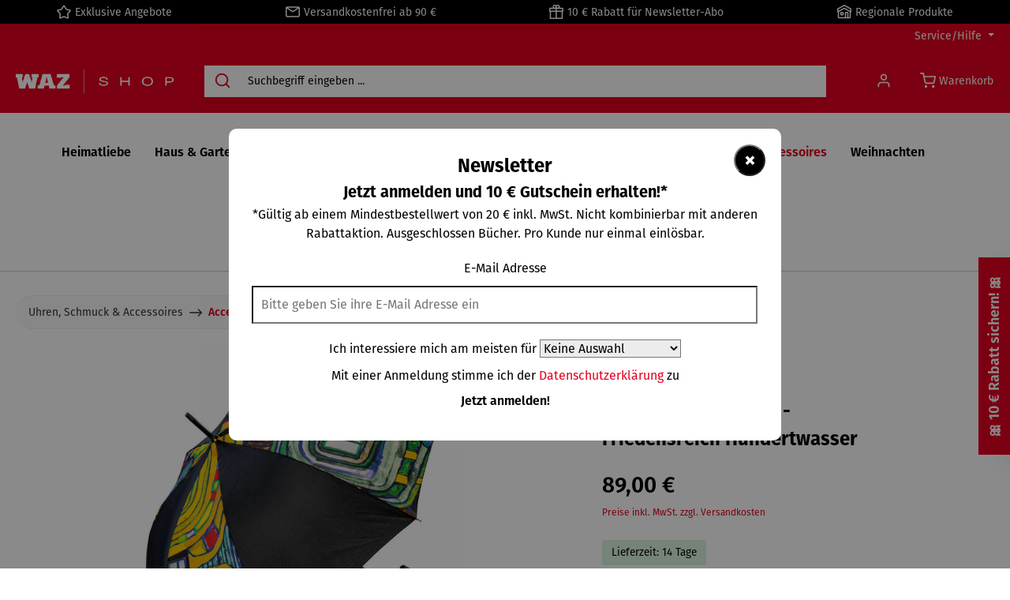

--- FILE ---
content_type: image/svg+xml
request_url: https://shop.waz.de/media/54/77/c1/1737472593/waz-shop-negativ.svg?ts=1737472593
body_size: 1151
content:
<?xml version="1.0" encoding="UTF-8"?>
<svg id="Ebene_2" data-name="Ebene 2" xmlns="http://www.w3.org/2000/svg" viewBox="0 0 407.59 80.6">
  <defs>
    <style>
      .cls-1 {
        fill: none;
        stroke: #fff;
      }

      .cls-2 {
        isolation: isolate;
      }

      .cls-3 {
        fill: #fff;
        stroke-width: 0px;
      }
    </style>
  </defs>
  <g id="Ebene_1-2" data-name="Ebene 1">
    <g>
      <g id="logo-head">
        <path id="Pfad_4" data-name="Pfad 4" class="cls-3" d="M0,15.33h18.06c0,3.72.02,7.44,0,11.17-.84.07-1.67.16-2.51.23.7,6.35,1.7,12.67,1.85,19.07.7-2.74.99-5.56,1.72-8.29,1.96-7.38,3.83-14.78,5.77-22.17h9.19c1.25,4.77,2.43,9.57,3.71,14.33,1.34,5.35,2.8,10.68,3.61,16.14.43-6.37,1.11-12.72,1.87-19.06-.8-.09-1.58-.18-2.38-.26v-11.15h17.97v11.08c-1.01.15-2.01.28-3.02.4-1.99,12.81-3.97,25.62-5.95,38.44h-14.93c-1.4-5.38-2.76-10.78-4.14-16.17-.67-2.55-.96-5.18-1.4-7.77-.45,3.19-1.07,6.35-1.88,9.47-1.17,4.82-2.37,9.65-3.53,14.47-5,0-10.01-.02-15.02,0-2.03-12.81-3.95-25.64-5.97-38.45-1.01-.11-2.02-.25-3.03-.39.01-3.69,0-7.39,0-11.09Z"/>
        <path id="Pfad_5" data-name="Pfad 5" class="cls-3" d="M98.59,54.46c-2.92-13.05-5.85-26.09-8.78-39.13h-20.19c-2.92,13.05-5.84,26.09-8.77,39.13-1.39.13-2.79.15-4.18.31.03,3.49,0,6.99.01,10.48h15.84c.61-3.44,1.19-6.89,1.8-10.34h10.78c.58,3.44,1.2,6.87,1.78,10.32,5.29.02,10.59,0,15.88,0v-10.48c-1.39-.12-2.8-.18-4.19-.28ZM76.3,44.91c.94-6.2,2.23-12.34,2.97-18.57.06-.63.22-1.25.47-1.84.19.42.31.87.36,1.32.75,6.4,2.05,12.72,3.05,19.09-2.29.01-4.58.02-6.86,0Z"/>
        <path id="Pfad_6" data-name="Pfad 6" class="cls-3" d="M106.01,28.26v-12.93h32.73c-.03,3.8.07,7.6-.04,11.39-5.71,9.35-11.54,18.62-17.29,27.94h6.5c.27-.81.53-1.61.8-2.42h10.29v13.01h-32.29v-10.23c-.11-1,.66-1.75,1.11-2.56,5.41-8.84,10.82-17.68,16.24-26.52-2.01-.01-4.02,0-6.03,0-.26.78-.52,1.56-.79,2.34-3.74.02-7.48,0-11.21,0h-.02Z"/>
      </g>
      <line id="Linie_1" data-name="Linie 1" class="cls-1" x1="176.11" x2="176.11" y2="80.6"/>
      <g id="SHOP">
        <g class="cls-2">
          <path class="cls-3" d="M214.9,46.88v-.57h3.65v.37c0,3.12,2.23,5.64,7.91,5.64s7.92-2.23,7.92-5.15c0-7.71-18.67-1.99-18.67-13.52,0-4.55,3.37-8.28,10.76-8.28,7.83,0,10.88,3.94,10.88,8.77v.41h-3.65v-.33c0-3.29-1.99-5.68-7.22-5.68-4.91,0-7.02,2.23-7.02,5.07,0,8.08,18.67,2.35,18.67,13.6,0,4.42-3.61,8.28-11.57,8.28s-11.65-3.94-11.65-8.6Z"/>
          <path class="cls-3" d="M269.74,54.92v-28.98h3.65v12.87h17.25v-12.87h3.65v28.98h-3.65v-12.87h-17.25v12.87h-3.65Z"/>
          <path class="cls-3" d="M325.92,40.43c0-9.66,5.32-15.06,14.12-15.06s14.08,5.4,14.08,15.06-5.32,15.06-14.08,15.06-14.12-5.4-14.12-15.06ZM350.39,40.43c0-7.59-3.86-11.81-10.35-11.81s-10.35,4.22-10.35,11.81,3.82,11.81,10.35,11.81,10.35-4.22,10.35-11.81Z"/>
          <path class="cls-3" d="M385.75,54.92v-28.98h11.04c8.16,0,10.8,4.18,10.8,9.25s-2.64,9.29-10.8,9.29h-7.39v10.43h-3.65ZM389.41,41.24h7.26c5.4,0,7.18-2.76,7.18-6.05s-1.79-6.01-7.18-6.01h-7.26v12.05Z"/>
        </g>
      </g>
    </g>
  </g>
</svg>

--- FILE ---
content_type: application/javascript
request_url: https://shop.waz.de/theme/7eec3f4f8ac9a31fc74b3ba4c7aa8742/js/gedak-track-and-trace/gedak-track-and-trace.js
body_size: 20820
content:
(()=>{"use strict";/*! choices.js v11.0.3 | © 2024 Josh Johnson | https://github.com/jshjohnson/Choices#readme */var e=function(t,i){return(e=Object.setPrototypeOf||({__proto__:[]})instanceof Array&&function(e,t){e.__proto__=t}||function(e,t){for(var i in t)Object.prototype.hasOwnProperty.call(t,i)&&(e[i]=t[i])})(t,i)};function t(t,i){if("function"!=typeof i&&null!==i)throw TypeError("Class extends value "+String(i)+" is not a constructor or null");function n(){this.constructor=t}e(t,i),t.prototype=null===i?Object.create(i):(n.prototype=i.prototype,new n)}var i=function(){return(i=Object.assign||function(e){for(var t,i=1,n=arguments.length;i<n;i++)for(var s in t=arguments[i])Object.prototype.hasOwnProperty.call(t,s)&&(e[s]=t[s]);return e}).apply(this,arguments)};"function"==typeof SuppressedError&&SuppressedError;var n={ADD_CHOICE:"ADD_CHOICE",REMOVE_CHOICE:"REMOVE_CHOICE",FILTER_CHOICES:"FILTER_CHOICES",ACTIVATE_CHOICES:"ACTIVATE_CHOICES",CLEAR_CHOICES:"CLEAR_CHOICES",ADD_GROUP:"ADD_GROUP",ADD_ITEM:"ADD_ITEM",REMOVE_ITEM:"REMOVE_ITEM",HIGHLIGHT_ITEM:"HIGHLIGHT_ITEM"},s={showDropdown:"showDropdown",hideDropdown:"hideDropdown",change:"change",choice:"choice",search:"search",addItem:"addItem",removeItem:"removeItem",highlightItem:"highlightItem",highlightChoice:"highlightChoice",unhighlightItem:"unhighlightItem"},r={TAB_KEY:9,SHIFT_KEY:16,BACK_KEY:46,DELETE_KEY:8,ENTER_KEY:13,A_KEY:65,ESC_KEY:27,UP_KEY:38,DOWN_KEY:40,PAGE_UP_KEY:33,PAGE_DOWN_KEY:34},o=["fuseOptions","classNames"],a={Text:"text",SelectOne:"select-one",SelectMultiple:"select-multiple"},c=function(e){return{type:n.REMOVE_CHOICE,choice:e}},l=function(e){return{type:n.REMOVE_ITEM,item:e}},h=function(e,t){return{type:n.HIGHLIGHT_ITEM,item:e,highlighted:t}},u=function(e){return Array.from({length:e},function(){return Math.floor(Math.random()*36+0).toString(36)}).join("")},d=function(e,t){var i=e.id||e.name&&"".concat(e.name,"-").concat(u(2))||u(4);return i=i.replace(/(:|\.|\[|\]|,)/g,""),i="".concat(t,"-").concat(i)},p=function(e,t,i){void 0===i&&(i=1);for(var n="".concat(i>0?"next":"previous","ElementSibling"),s=e[n];s;){if(s.matches(t))return s;s=s[n]}return null},m=function(e){if("string"!=typeof e){if(null==e)return"";if("object"==typeof e){if("raw"in e)return m(e.raw);if("trusted"in e)return e.trusted}return e}return e.replace(/&/g,"&amp;").replace(/>/g,"&gt;").replace(/</g,"&lt;").replace(/'/g,"&#039;").replace(/"/g,"&quot;")},f=function(){var e=document.createElement("div");return function(t){e.innerHTML=t.trim();for(var i=e.children[0];e.firstChild;)e.removeChild(e.firstChild);return i}}(),g=function(e,t){return"function"==typeof e?e(m(t),t):e},_=function(e){return"function"==typeof e?e():e},v=function(e){if("string"==typeof e)return e;if("object"==typeof e){if("trusted"in e)return e.trusted;if("raw"in e)return e.raw}return""},y=function(e){if("string"==typeof e)return e;if("object"==typeof e){if("escaped"in e)return e.escaped;if("trusted"in e)return e.trusted}return""},b=function(e,t){return e?y(t):m(t)},E=function(e,t,i){e.innerHTML=b(t,i)},C=function(e,t){return e.rank-t.rank},I=function(e,t,i){void 0===i&&(i=null);var n=new CustomEvent(t,{detail:i,bubbles:!0,cancelable:!0});return e.dispatchEvent(n)},S=function(e,t){var i=Object.keys(e).sort(),n=Object.keys(t).sort();return i.filter(function(e){return 0>n.indexOf(e)})},A=function(e){return Array.isArray(e)?e:[e]},w=function(e){return e&&Array.isArray(e)?e.map(function(e){return".".concat(e)}).join(""):".".concat(e)},O=function(e,t){var i;(i=e.classList).add.apply(i,A(t))},x=function(e,t){var i;(i=e.classList).remove.apply(i,A(t))},T=function(e){if(void 0!==e)try{return JSON.parse(e)}catch(t){return e}return{}},L=function(e,t,i){var n=e.itemEl;n&&(x(n,i),O(n,t))},P=function(){function e(e){var t=e.element,i=e.type,n=e.classNames;this.element=t,this.classNames=n,this.type=i,this.isActive=!1}return e.prototype.show=function(){return O(this.element,this.classNames.activeState),this.element.setAttribute("aria-expanded","true"),this.isActive=!0,this},e.prototype.hide=function(){return x(this.element,this.classNames.activeState),this.element.setAttribute("aria-expanded","false"),this.isActive=!1,this},e}(),k=function(){function e(e){var t=e.element,i=e.type,n=e.classNames,s=e.position;this.element=t,this.classNames=n,this.type=i,this.position=s,this.isOpen=!1,this.isFlipped=!1,this.isDisabled=!1,this.isLoading=!1}return e.prototype.shouldFlip=function(e,t){var i=!1;return"auto"===this.position?i=this.element.getBoundingClientRect().top-t>=0&&!window.matchMedia("(min-height: ".concat(e+1,"px)")).matches:"top"===this.position&&(i=!0),i},e.prototype.setActiveDescendant=function(e){this.element.setAttribute("aria-activedescendant",e)},e.prototype.removeActiveDescendant=function(){this.element.removeAttribute("aria-activedescendant")},e.prototype.open=function(e,t){O(this.element,this.classNames.openState),this.element.setAttribute("aria-expanded","true"),this.isOpen=!0,this.shouldFlip(e,t)&&(O(this.element,this.classNames.flippedState),this.isFlipped=!0)},e.prototype.close=function(){x(this.element,this.classNames.openState),this.element.setAttribute("aria-expanded","false"),this.removeActiveDescendant(),this.isOpen=!1,this.isFlipped&&(x(this.element,this.classNames.flippedState),this.isFlipped=!1)},e.prototype.addFocusState=function(){O(this.element,this.classNames.focusState)},e.prototype.removeFocusState=function(){x(this.element,this.classNames.focusState)},e.prototype.enable=function(){x(this.element,this.classNames.disabledState),this.element.removeAttribute("aria-disabled"),this.type===a.SelectOne&&this.element.setAttribute("tabindex","0"),this.isDisabled=!1},e.prototype.disable=function(){O(this.element,this.classNames.disabledState),this.element.setAttribute("aria-disabled","true"),this.type===a.SelectOne&&this.element.setAttribute("tabindex","-1"),this.isDisabled=!0},e.prototype.wrap=function(e){var t=this.element,i=e.parentNode;i&&(e.nextSibling?i.insertBefore(t,e.nextSibling):i.appendChild(t)),t.appendChild(e)},e.prototype.unwrap=function(e){var t=this.element,i=t.parentNode;i&&(i.insertBefore(e,t),i.removeChild(t))},e.prototype.addLoadingState=function(){O(this.element,this.classNames.loadingState),this.element.setAttribute("aria-busy","true"),this.isLoading=!0},e.prototype.removeLoadingState=function(){x(this.element,this.classNames.loadingState),this.element.removeAttribute("aria-busy"),this.isLoading=!1},e}(),D=function(){function e(e){var t=e.element,i=e.type,n=e.classNames,s=e.preventPaste;this.element=t,this.type=i,this.classNames=n,this.preventPaste=s,this.isFocussed=this.element.isEqualNode(document.activeElement),this.isDisabled=t.disabled,this._onPaste=this._onPaste.bind(this),this._onInput=this._onInput.bind(this),this._onFocus=this._onFocus.bind(this),this._onBlur=this._onBlur.bind(this)}return Object.defineProperty(e.prototype,"placeholder",{set:function(e){this.element.placeholder=e},enumerable:!1,configurable:!0}),Object.defineProperty(e.prototype,"value",{get:function(){return this.element.value},set:function(e){this.element.value=e},enumerable:!1,configurable:!0}),e.prototype.addEventListeners=function(){var e=this.element;e.addEventListener("paste",this._onPaste),e.addEventListener("input",this._onInput,{passive:!0}),e.addEventListener("focus",this._onFocus,{passive:!0}),e.addEventListener("blur",this._onBlur,{passive:!0})},e.prototype.removeEventListeners=function(){var e=this.element;e.removeEventListener("input",this._onInput),e.removeEventListener("paste",this._onPaste),e.removeEventListener("focus",this._onFocus),e.removeEventListener("blur",this._onBlur)},e.prototype.enable=function(){this.element.removeAttribute("disabled"),this.isDisabled=!1},e.prototype.disable=function(){this.element.setAttribute("disabled",""),this.isDisabled=!0},e.prototype.focus=function(){this.isFocussed||this.element.focus()},e.prototype.blur=function(){this.isFocussed&&this.element.blur()},e.prototype.clear=function(e){return void 0===e&&(e=!0),this.element.value="",e&&this.setWidth(),this},e.prototype.setWidth=function(){var e=this.element;e.style.minWidth="".concat(e.placeholder.length+1,"ch"),e.style.width="".concat(e.value.length+1,"ch")},e.prototype.setActiveDescendant=function(e){this.element.setAttribute("aria-activedescendant",e)},e.prototype.removeActiveDescendant=function(){this.element.removeAttribute("aria-activedescendant")},e.prototype._onInput=function(){this.type!==a.SelectOne&&this.setWidth()},e.prototype._onPaste=function(e){this.preventPaste&&e.preventDefault()},e.prototype._onFocus=function(){this.isFocussed=!0},e.prototype._onBlur=function(){this.isFocussed=!1},e}(),M=function(){function e(e){var t=e.element;this.element=t,this.scrollPos=this.element.scrollTop,this.height=this.element.offsetHeight}return e.prototype.prepend=function(e){var t=this.element.firstElementChild;t?this.element.insertBefore(e,t):this.element.append(e)},e.prototype.scrollToTop=function(){this.element.scrollTop=0},e.prototype.scrollToChildElement=function(e,t){var i=this;if(e){var n=this.element.offsetHeight,s=this.element.scrollTop+n,r=e.offsetHeight,o=e.offsetTop+r,a=t>0?this.element.scrollTop+o-s:e.offsetTop;requestAnimationFrame(function(){i._animateScroll(a,t)})}},e.prototype._scrollDown=function(e,t,i){var n=(i-e)/t;this.element.scrollTop=e+(n>1?n:1)},e.prototype._scrollUp=function(e,t,i){var n=(e-i)/t;this.element.scrollTop=e-(n>1?n:1)},e.prototype._animateScroll=function(e,t){var i=this,n=this.element.scrollTop,s=!1;t>0?(this._scrollDown(n,4,e),n<e&&(s=!0)):(this._scrollUp(n,4,e),n>e&&(s=!0)),s&&requestAnimationFrame(function(){i._animateScroll(e,t)})},e}(),N=function(){function e(e){var t=e.element,i=e.classNames;this.element=t,this.classNames=i,this.isDisabled=!1}return Object.defineProperty(e.prototype,"isActive",{get:function(){return"active"===this.element.dataset.choice},enumerable:!1,configurable:!0}),Object.defineProperty(e.prototype,"dir",{get:function(){return this.element.dir},enumerable:!1,configurable:!0}),Object.defineProperty(e.prototype,"value",{get:function(){return this.element.value},set:function(e){this.element.setAttribute("value",e),this.element.value=e},enumerable:!1,configurable:!0}),e.prototype.conceal=function(){var e=this.element;O(e,this.classNames.input),e.hidden=!0,e.tabIndex=-1;var t=e.getAttribute("style");t&&e.setAttribute("data-choice-orig-style",t),e.setAttribute("data-choice","active")},e.prototype.reveal=function(){var e=this.element;x(e,this.classNames.input),e.hidden=!1,e.removeAttribute("tabindex");var t=e.getAttribute("data-choice-orig-style");t?(e.removeAttribute("data-choice-orig-style"),e.setAttribute("style",t)):e.removeAttribute("style"),e.removeAttribute("data-choice")},e.prototype.enable=function(){this.element.removeAttribute("disabled"),this.element.disabled=!1,this.isDisabled=!1},e.prototype.disable=function(){this.element.setAttribute("disabled",""),this.element.disabled=!0,this.isDisabled=!0},e.prototype.triggerEvent=function(e,t){I(this.element,e,t||{})},e}(),F=function(e){function i(){return null!==e&&e.apply(this,arguments)||this}return t(i,e),i}(N),R=function(e,t){return void 0===t&&(t=!0),void 0===e?t:!!e},K=function(e){if("string"==typeof e&&(e=e.split(" ").filter(function(e){return e.length})),Array.isArray(e)&&e.length)return e},j=function(e,t,i){if(void 0===i&&(i=!0),"string"==typeof e){var n=m(e),s=i||n===e?e:{escaped:n,raw:e};return j({value:e,label:s,selected:!0},!1)}if("choices"in e){if(!t)throw TypeError("optGroup is not allowed");var r=e.choices.map(function(e){return j(e,!1)});return{id:0,label:v(e.label)||e.value,active:!!r.length,disabled:!!e.disabled,choices:r}}return{id:0,group:null,score:0,rank:0,value:e.value,label:e.label||e.value,active:R(e.active),selected:R(e.selected,!1),disabled:R(e.disabled,!1),placeholder:R(e.placeholder,!1),highlighted:!1,labelClass:K(e.labelClass),labelDescription:e.labelDescription,customProperties:e.customProperties}},H=function(e){return"SELECT"===e.tagName},q=function(e){function i(t){var i=t.element,n=t.classNames,s=t.template,r=t.extractPlaceholder,o=e.call(this,{element:i,classNames:n})||this;return o.template=s,o.extractPlaceholder=r,o}return t(i,e),Object.defineProperty(i.prototype,"placeholderOption",{get:function(){return this.element.querySelector('option[value=""]')||this.element.querySelector("option[placeholder]")},enumerable:!1,configurable:!0}),i.prototype.addOptions=function(e){var t=this,i=document.createDocumentFragment();e.forEach(function(e){if(!e.element){var n=t.template(e);i.appendChild(n),e.element=n}}),this.element.appendChild(i)},i.prototype.optionsAsChoices=function(){var e=this,t=[];return this.element.querySelectorAll(":scope > option, :scope > optgroup").forEach(function(i){"OPTION"===i.tagName?t.push(e._optionToChoice(i)):"OPTGROUP"===i.tagName&&t.push(e._optgroupToChoice(i))}),t},i.prototype._optionToChoice=function(e){return!e.hasAttribute("value")&&e.hasAttribute("placeholder")&&(e.setAttribute("value",""),e.value=""),{id:0,group:null,score:0,rank:0,value:e.value,label:e.innerText,element:e,active:!0,selected:this.extractPlaceholder?e.selected:e.hasAttribute("selected"),disabled:e.disabled,highlighted:!1,placeholder:this.extractPlaceholder&&(!e.value||e.hasAttribute("placeholder")),labelClass:void 0!==e.dataset.labelClass?K(e.dataset.labelClass):void 0,labelDescription:void 0!==e.dataset.labelDescription?e.dataset.labelDescription:void 0,customProperties:T(e.dataset.customProperties)}},i.prototype._optgroupToChoice=function(e){var t=this,i=Array.from(e.querySelectorAll("option")).map(function(e){return t._optionToChoice(e)});return{id:0,label:e.label||"",element:e,active:!!i.length,disabled:e.disabled,choices:i}},i}(N),B={items:[],choices:[],silent:!1,renderChoiceLimit:-1,maxItemCount:-1,closeDropdownOnSelect:"auto",singleModeForMultiSelect:!1,addChoices:!1,addItems:!0,addItemFilter:function(e){return!!e&&""!==e},removeItems:!0,removeItemButton:!1,removeItemButtonAlignLeft:!1,editItems:!1,allowHTML:!1,allowHtmlUserInput:!1,duplicateItemsAllowed:!0,delimiter:",",paste:!0,searchEnabled:!0,searchChoices:!0,searchFloor:1,searchResultLimit:4,searchFields:["label","value"],position:"auto",resetScrollPosition:!0,shouldSort:!0,shouldSortItems:!1,sorter:function(e,t){var i=e.value,n=e.label,s=t.value,r=t.label;return v(void 0===n?i:n).localeCompare(v(void 0===r?s:r),[],{sensitivity:"base",ignorePunctuation:!0,numeric:!0})},shadowRoot:null,placeholder:!0,placeholderValue:null,searchPlaceholderValue:null,prependValue:null,appendValue:null,renderSelectedChoices:"auto",loadingText:"Loading...",noResultsText:"No results found",noChoicesText:"No choices to choose from",itemSelectText:"Press to select",uniqueItemText:"Only unique values can be added",customAddItemText:"Only values matching specific conditions can be added",addItemText:function(e){return'Press Enter to add <b>"'.concat(e,'"</b>')},removeItemIconText:function(){return"Remove item"},removeItemLabelText:function(e){return"Remove item: ".concat(e)},maxItemText:function(e){return"Only ".concat(e," values can be added")},valueComparer:function(e,t){return e===t},fuseOptions:{includeScore:!0},labelId:"",callbackOnInit:null,callbackOnCreateTemplates:null,classNames:{containerOuter:["choices"],containerInner:["choices__inner"],input:["choices__input"],inputCloned:["choices__input--cloned"],list:["choices__list"],listItems:["choices__list--multiple"],listSingle:["choices__list--single"],listDropdown:["choices__list--dropdown"],item:["choices__item"],itemSelectable:["choices__item--selectable"],itemDisabled:["choices__item--disabled"],itemChoice:["choices__item--choice"],description:["choices__description"],placeholder:["choices__placeholder"],group:["choices__group"],groupHeading:["choices__heading"],button:["choices__button"],activeState:["is-active"],focusState:["is-focused"],openState:["is-open"],disabledState:["is-disabled"],highlightedState:["is-highlighted"],selectedState:["is-selected"],flippedState:["is-flipped"],loadingState:["is-loading"],notice:["choices__notice"],addChoice:["choices__item--selectable","add-choice"],noResults:["has-no-results"],noChoices:["has-no-choices"]},appendGroupInSearch:!1},V=function(e){var t=e.itemEl;t&&(t.remove(),e.itemEl=void 0)},W={groups:function(e,t){var i=e,s=!0;switch(t.type){case n.ADD_GROUP:i.push(t.group);break;case n.CLEAR_CHOICES:i=[];break;default:s=!1}return{state:i,update:s}},items:function(e,t,i){var s=e,r=!0;switch(t.type){case n.ADD_ITEM:t.item.selected=!0;var o=t.item.element;o&&(o.selected=!0,o.setAttribute("selected","")),s.push(t.item);break;case n.REMOVE_ITEM:t.item.selected=!1;var o=t.item.element;if(o){o.selected=!1,o.removeAttribute("selected");var c=o.parentElement;c&&H(c)&&c.type===a.SelectOne&&(c.value="")}V(t.item),s=s.filter(function(e){return e.id!==t.item.id});break;case n.REMOVE_CHOICE:V(t.choice),s=s.filter(function(e){return e.id!==t.choice.id});break;case n.HIGHLIGHT_ITEM:var l=t.highlighted,h=s.find(function(e){return e.id===t.item.id});h&&h.highlighted!==l&&(h.highlighted=l,i&&L(h,l?i.classNames.highlightedState:i.classNames.selectedState,l?i.classNames.selectedState:i.classNames.highlightedState));break;default:r=!1}return{state:s,update:r}},choices:function(e,t,i){var s=e,r=!0;switch(t.type){case n.ADD_CHOICE:s.push(t.choice);break;case n.REMOVE_CHOICE:t.choice.choiceEl=void 0,t.choice.group&&(t.choice.group.choices=t.choice.group.choices.filter(function(e){return e.id!==t.choice.id})),s=s.filter(function(e){return e.id!==t.choice.id});break;case n.ADD_ITEM:case n.REMOVE_ITEM:t.item.choiceEl=void 0;break;case n.FILTER_CHOICES:var o=[];t.results.forEach(function(e){o[e.item.id]=e}),s.forEach(function(e){var t=o[e.id];void 0!==t?(e.score=t.score,e.rank=t.rank,e.active=!0):(e.score=0,e.rank=0,e.active=!1),i&&i.appendGroupInSearch&&(e.choiceEl=void 0)});break;case n.ACTIVATE_CHOICES:s.forEach(function(e){e.active=t.active,i&&i.appendGroupInSearch&&(e.choiceEl=void 0)});break;case n.CLEAR_CHOICES:s=[];break;default:r=!1}return{state:s,update:r}}},G=function(){function e(e){this._state=this.defaultState,this._listeners=[],this._txn=0,this._context=e}return Object.defineProperty(e.prototype,"defaultState",{get:function(){return{groups:[],items:[],choices:[]}},enumerable:!1,configurable:!0}),e.prototype.changeSet=function(e){return{groups:e,items:e,choices:e}},e.prototype.reset=function(){this._state=this.defaultState;var e=this.changeSet(!0);this._txn?this._changeSet=e:this._listeners.forEach(function(t){return t(e)})},e.prototype.subscribe=function(e){return this._listeners.push(e),this},e.prototype.dispatch=function(e){var t=this,i=this._state,n=!1,s=this._changeSet||this.changeSet(!1);Object.keys(W).forEach(function(r){var o=W[r](i[r],e,t._context);o.update&&(n=!0,s[r]=!0,i[r]=o.state)}),n&&(this._txn?this._changeSet=s:this._listeners.forEach(function(e){return e(s)}))},e.prototype.withTxn=function(e){this._txn++;try{e()}finally{if(this._txn=Math.max(0,this._txn-1),!this._txn){var t=this._changeSet;t&&(this._changeSet=void 0,this._listeners.forEach(function(e){return e(t)}))}}},Object.defineProperty(e.prototype,"state",{get:function(){return this._state},enumerable:!1,configurable:!0}),Object.defineProperty(e.prototype,"items",{get:function(){return this.state.items},enumerable:!1,configurable:!0}),Object.defineProperty(e.prototype,"highlightedActiveItems",{get:function(){return this.items.filter(function(e){return!e.disabled&&e.active&&e.highlighted})},enumerable:!1,configurable:!0}),Object.defineProperty(e.prototype,"choices",{get:function(){return this.state.choices},enumerable:!1,configurable:!0}),Object.defineProperty(e.prototype,"activeChoices",{get:function(){return this.choices.filter(function(e){return e.active})},enumerable:!1,configurable:!0}),Object.defineProperty(e.prototype,"searchableChoices",{get:function(){return this.choices.filter(function(e){return!e.disabled&&!e.placeholder})},enumerable:!1,configurable:!0}),Object.defineProperty(e.prototype,"groups",{get:function(){return this.state.groups},enumerable:!1,configurable:!0}),Object.defineProperty(e.prototype,"activeGroups",{get:function(){var e=this;return this.state.groups.filter(function(t){var i=t.active&&!t.disabled,n=e.state.choices.some(function(e){return e.active&&!e.disabled});return i&&n},[])},enumerable:!1,configurable:!0}),e.prototype.inTxn=function(){return this._txn>0},e.prototype.getChoiceById=function(e){return this.activeChoices.find(function(t){return t.id===e})},e.prototype.getGroupById=function(e){return this.groups.find(function(t){return t.id===e})},e}(),$={noChoices:"no-choices",noResults:"no-results",addChoice:"add-choice",generic:""};function U(e,t){var i=Object.keys(e);if(Object.getOwnPropertySymbols){var n=Object.getOwnPropertySymbols(e);t&&(n=n.filter(function(t){return Object.getOwnPropertyDescriptor(e,t).enumerable})),i.push.apply(i,n)}return i}function Y(e){for(var t=1;t<arguments.length;t++){var i=null!=arguments[t]?arguments[t]:{};t%2?U(Object(i),!0).forEach(function(t){var n,s;n=t,s=i[t],(n=function(e){var t=function(e,t){if("object"!=typeof e||!e)return e;var i=e[Symbol.toPrimitive];if(void 0!==i){var n=i.call(e,t||"default");if("object"!=typeof n)return n;throw TypeError("@@toPrimitive must return a primitive value.")}return("string"===t?String:Number)(e)}(e,"string");return"symbol"==typeof t?t:t+""}(n))in e?Object.defineProperty(e,n,{value:s,enumerable:!0,configurable:!0,writable:!0}):e[n]=s}):Object.getOwnPropertyDescriptors?Object.defineProperties(e,Object.getOwnPropertyDescriptors(i)):U(Object(i)).forEach(function(t){Object.defineProperty(e,t,Object.getOwnPropertyDescriptor(i,t))})}return e}function Q(e){return Array.isArray?Array.isArray(e):"[object Array]"===ei(e)}let z=1/0;function J(e){return"string"==typeof e}function X(e){return"number"==typeof e}function Z(e){return"object"==typeof e}function ee(e){return null!=e}function et(e){return!e.trim().length}function ei(e){return null==e?void 0===e?"[object Undefined]":"[object Null]":Object.prototype.toString.call(e)}let en=e=>`Invalid value for key ${e}`,es=e=>`Pattern length exceeds max of ${e}.`,er=e=>`Missing ${e} property in key`,eo=e=>`Property 'weight' in key '${e}' must be a positive integer`,ea=Object.prototype.hasOwnProperty;class ec{constructor(e){this._keys=[],this._keyMap={};let t=0;e.forEach(e=>{let i=el(e);this._keys.push(i),this._keyMap[i.id]=i,t+=i.weight}),this._keys.forEach(e=>{e.weight/=t})}get(e){return this._keyMap[e]}keys(){return this._keys}toJSON(){return JSON.stringify(this._keys)}}function el(e){let t=null,i=null,n=null,s=1,r=null;if(J(e)||Q(e))n=e,t=eh(e),i=eu(e);else{if(!ea.call(e,"name"))throw Error(er("name"));let o=e.name;if(n=o,ea.call(e,"weight")&&(s=e.weight)<=0)throw Error(eo(o));t=eh(o),i=eu(o),r=e.getFn}return{path:t,id:i,weight:s,src:n,getFn:r}}function eh(e){return Q(e)?e:e.split(".")}function eu(e){return Q(e)?e.join("."):e}var ed=Y(Y(Y(Y({},{isCaseSensitive:!1,includeScore:!1,keys:[],shouldSort:!0,sortFn:(e,t)=>e.score===t.score?e.idx<t.idx?-1:1:e.score<t.score?-1:1}),{includeMatches:!1,findAllMatches:!1,minMatchCharLength:1}),{location:0,threshold:.6,distance:100}),{useExtendedSearch:!1,getFn:function(e,t){let i=[],n=!1,s=(e,t,r)=>{if(ee(e)){if(t[r]){var o,a;let c=e[t[r]];if(ee(c)){if(r===t.length-1&&(J(c)||X(c)||!0===(o=c)||!1===o||Z(a=o)&&null!==a&&"[object Boolean]"==ei(o)))i.push(null==c?"":function(e){if("string"==typeof e)return e;let t=e+"";return"0"==t&&1/e==-z?"-0":t}(c));else if(Q(c)){n=!0;for(let e=0,i=c.length;e<i;e+=1)s(c[e],t,r+1)}else t.length&&s(c,t,r+1)}}else i.push(e)}};return s(e,J(t)?t.split("."):t,0),n?i:i[0]},ignoreLocation:!1,ignoreFieldNorm:!1,fieldNormWeight:1});let ep=/[^ ]+/g;class em{constructor({getFn:e=ed.getFn,fieldNormWeight:t=ed.fieldNormWeight}={}){this.norm=function(e=1,t=3){let i=new Map,n=Math.pow(10,t);return{get(t){let s=t.match(ep).length;if(i.has(s))return i.get(s);let r=parseFloat(Math.round(1/Math.pow(s,.5*e)*n)/n);return i.set(s,r),r},clear(){i.clear()}}}(t,3),this.getFn=e,this.isCreated=!1,this.setIndexRecords()}setSources(e=[]){this.docs=e}setIndexRecords(e=[]){this.records=e}setKeys(e=[]){this.keys=e,this._keysMap={},e.forEach((e,t)=>{this._keysMap[e.id]=t})}create(){!this.isCreated&&this.docs.length&&(this.isCreated=!0,J(this.docs[0])?this.docs.forEach((e,t)=>{this._addString(e,t)}):this.docs.forEach((e,t)=>{this._addObject(e,t)}),this.norm.clear())}add(e){let t=this.size();J(e)?this._addString(e,t):this._addObject(e,t)}removeAt(e){this.records.splice(e,1);for(let t=e,i=this.size();t<i;t+=1)this.records[t].i-=1}getValueForItemAtKeyId(e,t){return e[this._keysMap[t]]}size(){return this.records.length}_addString(e,t){if(!ee(e)||et(e))return;let i={v:e,i:t,n:this.norm.get(e)};this.records.push(i)}_addObject(e,t){let i={i:t,$:{}};this.keys.forEach((t,n)=>{let s=t.getFn?t.getFn(e):this.getFn(e,t.path);if(ee(s)){if(Q(s)){let e=[],t=[{nestedArrIndex:-1,value:s}];for(;t.length;){let{nestedArrIndex:i,value:n}=t.pop();if(ee(n)){if(J(n)&&!et(n)){let t={v:n,i:i,n:this.norm.get(n)};e.push(t)}else Q(n)&&n.forEach((e,i)=>{t.push({nestedArrIndex:i,value:e})})}}i.$[n]=e}else if(J(s)&&!et(s)){let e={v:s,n:this.norm.get(s)};i.$[n]=e}}}),this.records.push(i)}toJSON(){return{keys:this.keys,records:this.records}}}function ef(e,t,{getFn:i=ed.getFn,fieldNormWeight:n=ed.fieldNormWeight}={}){let s=new em({getFn:i,fieldNormWeight:n});return s.setKeys(e.map(el)),s.setSources(t),s.create(),s}function eg(e,{errors:t=0,currentLocation:i=0,expectedLocation:n=0,distance:s=ed.distance,ignoreLocation:r=ed.ignoreLocation}={}){let o=t/e.length;if(r)return o;let a=Math.abs(n-i);return s?o+a/s:a?1:o}class e_{constructor(e,{location:t=ed.location,threshold:i=ed.threshold,distance:n=ed.distance,includeMatches:s=ed.includeMatches,findAllMatches:r=ed.findAllMatches,minMatchCharLength:o=ed.minMatchCharLength,isCaseSensitive:a=ed.isCaseSensitive,ignoreLocation:c=ed.ignoreLocation}={}){if(this.options={location:t,threshold:i,distance:n,includeMatches:s,findAllMatches:r,minMatchCharLength:o,isCaseSensitive:a,ignoreLocation:c},this.pattern=a?e:e.toLowerCase(),this.chunks=[],!this.pattern.length)return;let l=(e,t)=>{this.chunks.push({pattern:e,alphabet:function(e){let t={};for(let i=0,n=e.length;i<n;i+=1){let s=e.charAt(i);t[s]=(t[s]||0)|1<<n-i-1}return t}(e),startIndex:t})},h=this.pattern.length;if(h>32){let e=0,t=h%32,i=h-t;for(;e<i;)l(this.pattern.substr(e,32),e),e+=32;if(t){let e=h-32;l(this.pattern.substr(e),e)}}else l(this.pattern,0)}searchIn(e){let{isCaseSensitive:t,includeMatches:i}=this.options;if(t||(e=e.toLowerCase()),this.pattern===e){let t={isMatch:!0,score:0};return i&&(t.indices=[[0,e.length-1]]),t}let{location:n,distance:s,threshold:r,findAllMatches:o,minMatchCharLength:a,ignoreLocation:c}=this.options,l=[],h=0,u=!1;this.chunks.forEach(({pattern:t,alphabet:d,startIndex:p})=>{let{isMatch:m,score:f,indices:g}=function(e,t,i,{location:n=ed.location,distance:s=ed.distance,threshold:r=ed.threshold,findAllMatches:o=ed.findAllMatches,minMatchCharLength:a=ed.minMatchCharLength,includeMatches:c=ed.includeMatches,ignoreLocation:l=ed.ignoreLocation}={}){let h;if(t.length>32)throw Error(es(32));let u=t.length,d=e.length,p=Math.max(0,Math.min(n,d)),m=r,f=p,g=a>1||c,_=g?Array(d):[];for(;(h=e.indexOf(t,f))>-1;)if(m=Math.min(eg(t,{currentLocation:h,expectedLocation:p,distance:s,ignoreLocation:l}),m),f=h+u,g){let e=0;for(;e<u;)_[h+e]=1,e+=1}f=-1;let v=[],y=1,b=u+d,E=1<<u-1;for(let n=0;n<u;n+=1){let r=0,a=b;for(;r<a;)eg(t,{errors:n,currentLocation:p+a,expectedLocation:p,distance:s,ignoreLocation:l})<=m?r=a:b=a,a=Math.floor((b-r)/2+r);b=a;let c=Math.max(1,p-a+1),h=o?d:Math.min(p+a,d)+u,C=Array(h+2);C[h+1]=(1<<n)-1;for(let r=h;r>=c;r-=1){let o=r-1,a=i[e.charAt(o)];if(g&&(_[o]=+!!a),C[r]=(C[r+1]<<1|1)&a,n&&(C[r]|=(v[r+1]|v[r])<<1|1|v[r+1]),C[r]&E&&(y=eg(t,{errors:n,currentLocation:o,expectedLocation:p,distance:s,ignoreLocation:l}))<=m){if(m=y,(f=o)<=p)break;c=Math.max(1,2*p-f)}}if(eg(t,{errors:n+1,currentLocation:p,expectedLocation:p,distance:s,ignoreLocation:l})>m)break;v=C}let C={isMatch:f>=0,score:Math.max(.001,y)};if(g){let e=function(e=[],t=ed.minMatchCharLength){let i=[],n=-1,s=-1,r=0;for(let o=e.length;r<o;r+=1){let o=e[r];o&&-1===n?n=r:o||-1===n||((s=r-1)-n+1>=t&&i.push([n,s]),n=-1)}return e[r-1]&&r-n>=t&&i.push([n,r-1]),i}(_,a);e.length?c&&(C.indices=e):C.isMatch=!1}return C}(e,t,d,{location:n+p,distance:s,threshold:r,findAllMatches:o,minMatchCharLength:a,includeMatches:i,ignoreLocation:c});m&&(u=!0),h+=f,m&&g&&(l=[...l,...g])});let d={isMatch:u,score:u?h/this.chunks.length:1};return u&&i&&(d.indices=l),d}}class ev{constructor(e){this.pattern=e}static isMultiMatch(e){return ey(e,this.multiRegex)}static isSingleMatch(e){return ey(e,this.singleRegex)}search(){}}function ey(e,t){let i=e.match(t);return i?i[1]:null}class eb extends ev{constructor(e,{location:t=ed.location,threshold:i=ed.threshold,distance:n=ed.distance,includeMatches:s=ed.includeMatches,findAllMatches:r=ed.findAllMatches,minMatchCharLength:o=ed.minMatchCharLength,isCaseSensitive:a=ed.isCaseSensitive,ignoreLocation:c=ed.ignoreLocation}={}){super(e),this._bitapSearch=new e_(e,{location:t,threshold:i,distance:n,includeMatches:s,findAllMatches:r,minMatchCharLength:o,isCaseSensitive:a,ignoreLocation:c})}static get type(){return"fuzzy"}static get multiRegex(){return/^"(.*)"$/}static get singleRegex(){return/^(.*)$/}search(e){return this._bitapSearch.searchIn(e)}}class eE extends ev{constructor(e){super(e)}static get type(){return"include"}static get multiRegex(){return/^'"(.*)"$/}static get singleRegex(){return/^'(.*)$/}search(e){let t,i=0,n=[],s=this.pattern.length;for(;(t=e.indexOf(this.pattern,i))>-1;)i=t+s,n.push([t,i-1]);let r=!!n.length;return{isMatch:r,score:r?0:1,indices:n}}}let eC=[class extends ev{constructor(e){super(e)}static get type(){return"exact"}static get multiRegex(){return/^="(.*)"$/}static get singleRegex(){return/^=(.*)$/}search(e){let t=e===this.pattern;return{isMatch:t,score:t?0:1,indices:[0,this.pattern.length-1]}}},eE,class extends ev{constructor(e){super(e)}static get type(){return"prefix-exact"}static get multiRegex(){return/^\^"(.*)"$/}static get singleRegex(){return/^\^(.*)$/}search(e){let t=e.startsWith(this.pattern);return{isMatch:t,score:t?0:1,indices:[0,this.pattern.length-1]}}},class extends ev{constructor(e){super(e)}static get type(){return"inverse-prefix-exact"}static get multiRegex(){return/^!\^"(.*)"$/}static get singleRegex(){return/^!\^(.*)$/}search(e){let t=!e.startsWith(this.pattern);return{isMatch:t,score:t?0:1,indices:[0,e.length-1]}}},class extends ev{constructor(e){super(e)}static get type(){return"inverse-suffix-exact"}static get multiRegex(){return/^!"(.*)"\$$/}static get singleRegex(){return/^!(.*)\$$/}search(e){let t=!e.endsWith(this.pattern);return{isMatch:t,score:t?0:1,indices:[0,e.length-1]}}},class extends ev{constructor(e){super(e)}static get type(){return"suffix-exact"}static get multiRegex(){return/^"(.*)"\$$/}static get singleRegex(){return/^(.*)\$$/}search(e){let t=e.endsWith(this.pattern);return{isMatch:t,score:t?0:1,indices:[e.length-this.pattern.length,e.length-1]}}},class extends ev{constructor(e){super(e)}static get type(){return"inverse-exact"}static get multiRegex(){return/^!"(.*)"$/}static get singleRegex(){return/^!(.*)$/}search(e){let t=-1===e.indexOf(this.pattern);return{isMatch:t,score:t?0:1,indices:[0,e.length-1]}}},eb],eI=eC.length,eS=/ +(?=(?:[^\"]*\"[^\"]*\")*[^\"]*$)/,eA=new Set([eb.type,eE.type]),ew=[];function eO(e,t){for(let i=0,n=ew.length;i<n;i+=1){let n=ew[i];if(n.condition(e,t))return new n(e,t)}return new e_(e,t)}let ex={AND:"$and",OR:"$or"},eT={PATH:"$path",PATTERN:"$val"},eL=e=>!!(e[ex.AND]||e[ex.OR]),eP=e=>!!e[eT.PATH],ek=e=>!Q(e)&&Z(e)&&!eL(e),eD=e=>({[ex.AND]:Object.keys(e).map(t=>({[t]:e[t]}))});function eM(e,t,{auto:i=!0}={}){let n=e=>{let s=Object.keys(e),r=eP(e);if(!r&&s.length>1&&!eL(e))return n(eD(e));if(ek(e)){let n=r?e[eT.PATH]:s[0],o=r?e[eT.PATTERN]:e[n];if(!J(o))throw Error(en(n));let a={keyId:eu(n),pattern:o};return i&&(a.searcher=eO(o,t)),a}let o={children:[],operator:s[0]};return s.forEach(t=>{let i=e[t];Q(i)&&i.forEach(e=>{o.children.push(n(e))})}),o};return eL(e)||(e=eD(e)),n(e)}function eN(e,t){let i=e.matches;t.matches=[],ee(i)&&i.forEach(e=>{if(!ee(e.indices)||!e.indices.length)return;let{indices:i,value:n}=e,s={indices:i,value:n};e.key&&(s.key=e.key.src),e.idx>-1&&(s.refIndex=e.idx),t.matches.push(s)})}function eF(e,t){t.score=e.score}class eR{constructor(e,t={},i){this.options=Y(Y({},ed),t),this.options.useExtendedSearch,this._keyStore=new ec(this.options.keys),this.setCollection(e,i)}setCollection(e,t){if(this._docs=e,t&&!(t instanceof em))throw Error("Incorrect 'index' type");this._myIndex=t||ef(this.options.keys,this._docs,{getFn:this.options.getFn,fieldNormWeight:this.options.fieldNormWeight})}add(e){ee(e)&&(this._docs.push(e),this._myIndex.add(e))}remove(e=()=>!1){let t=[];for(let i=0,n=this._docs.length;i<n;i+=1){let s=this._docs[i];e(s,i)&&(this.removeAt(i),i-=1,n-=1,t.push(s))}return t}removeAt(e){this._docs.splice(e,1),this._myIndex.removeAt(e)}getIndex(){return this._myIndex}search(e,{limit:t=-1}={}){let{includeMatches:i,includeScore:n,shouldSort:s,sortFn:r,ignoreFieldNorm:o}=this.options,a=J(e)?J(this._docs[0])?this._searchStringList(e):this._searchObjectList(e):this._searchLogical(e);return!function(e,{ignoreFieldNorm:t=ed.ignoreFieldNorm}){e.forEach(e=>{let i=1;e.matches.forEach(({key:e,norm:n,score:s})=>{let r=e?e.weight:null;i*=Math.pow(0===s&&r?Number.EPSILON:s,(r||1)*(t?1:n))}),e.score=i})}(a,{ignoreFieldNorm:o}),s&&a.sort(r),X(t)&&t>-1&&(a=a.slice(0,t)),function(e,t,{includeMatches:i=ed.includeMatches,includeScore:n=ed.includeScore}={}){let s=[];return i&&s.push(eN),n&&s.push(eF),e.map(e=>{let{idx:i}=e,n={item:t[i],refIndex:i};return s.length&&s.forEach(t=>{t(e,n)}),n})}(a,this._docs,{includeMatches:i,includeScore:n})}_searchStringList(e){let t=eO(e,this.options),{records:i}=this._myIndex,n=[];return i.forEach(({v:e,i:i,n:s})=>{if(!ee(e))return;let{isMatch:r,score:o,indices:a}=t.searchIn(e);r&&n.push({item:e,idx:i,matches:[{score:o,value:e,norm:s,indices:a}]})}),n}_searchLogical(e){let t=eM(e,this.options),i=(e,t,n)=>{if(!e.children){let{keyId:i,searcher:s}=e,r=this._findMatches({key:this._keyStore.get(i),value:this._myIndex.getValueForItemAtKeyId(t,i),searcher:s});return r&&r.length?[{idx:n,item:t,matches:r}]:[]}let s=[];for(let r=0,o=e.children.length;r<o;r+=1){let o=i(e.children[r],t,n);if(o.length)s.push(...o);else if(e.operator===ex.AND)return[]}return s},n=this._myIndex.records,s={},r=[];return n.forEach(({$:e,i:n})=>{if(ee(e)){let o=i(t,e,n);o.length&&(s[n]||(s[n]={idx:n,item:e,matches:[]},r.push(s[n])),o.forEach(({matches:e})=>{s[n].matches.push(...e)}))}}),r}_searchObjectList(e){let t=eO(e,this.options),{keys:i,records:n}=this._myIndex,s=[];return n.forEach(({$:e,i:n})=>{if(!ee(e))return;let r=[];i.forEach((i,n)=>{r.push(...this._findMatches({key:i,value:e[n],searcher:t}))}),r.length&&s.push({idx:n,item:e,matches:r})}),s}_findMatches({key:e,value:t,searcher:i}){if(!ee(t))return[];let n=[];if(Q(t))t.forEach(({v:t,i:s,n:r})=>{if(!ee(t))return;let{isMatch:o,score:a,indices:c}=i.searchIn(t);o&&n.push({score:a,key:e,value:t,idx:s,norm:r,indices:c})});else{let{v:s,n:r}=t,{isMatch:o,score:a,indices:c}=i.searchIn(s);o&&n.push({score:a,key:e,value:s,norm:r,indices:c})}return n}}eR.version="7.0.0",eR.createIndex=ef,eR.parseIndex=function(e,{getFn:t=ed.getFn,fieldNormWeight:i=ed.fieldNormWeight}={}){let{keys:n,records:s}=e,r=new em({getFn:t,fieldNormWeight:i});return r.setKeys(n),r.setIndexRecords(s),r},eR.config=ed,eR.parseQuery=eM,function(...e){ew.push(...e)}(class{constructor(e,{isCaseSensitive:t=ed.isCaseSensitive,includeMatches:i=ed.includeMatches,minMatchCharLength:n=ed.minMatchCharLength,ignoreLocation:s=ed.ignoreLocation,findAllMatches:r=ed.findAllMatches,location:o=ed.location,threshold:a=ed.threshold,distance:c=ed.distance}={}){this.query=null,this.options={isCaseSensitive:t,includeMatches:i,minMatchCharLength:n,findAllMatches:r,ignoreLocation:s,location:o,threshold:a,distance:c},this.pattern=t?e:e.toLowerCase(),this.query=function(e,t={}){return e.split("|").map(e=>{let i=e.trim().split(eS).filter(e=>e&&!!e.trim()),n=[];for(let e=0,s=i.length;e<s;e+=1){let s=i[e],r=!1,o=-1;for(;!r&&++o<eI;){let e=eC[o],i=e.isMultiMatch(s);i&&(n.push(new e(i,t)),r=!0)}if(!r)for(o=-1;++o<eI;){let e=eC[o],i=e.isSingleMatch(s);if(i){n.push(new e(i,t));break}}}return n})}(this.pattern,this.options)}static condition(e,t){return t.useExtendedSearch}searchIn(e){let t=this.query;if(!t)return{isMatch:!1,score:1};let{includeMatches:i,isCaseSensitive:n}=this.options;e=n?e:e.toLowerCase();let s=0,r=[],o=0;for(let n=0,a=t.length;n<a;n+=1){let a=t[n];r.length=0,s=0;for(let t=0,n=a.length;t<n;t+=1){let n=a[t],{isMatch:c,indices:l,score:h}=n.search(e);if(c){if(s+=1,o+=h,i){let e=n.constructor.type;eA.has(e)?r=[...r,...l]:r.push(l)}}else{o=0,s=0,r.length=0;break}}if(s){let e={isMatch:!0,score:o/s};return i&&(e.indices=r),e}}return{isMatch:!1,score:1}}});var eK=function(){function e(e){this._haystack=[],this._fuseOptions=i(i({},e.fuseOptions),{keys:function(e,t,i){if(i||2==arguments.length)for(var n,s=0,r=t.length;s<r;s++)(n||!(s in t))&&(n||(n=Array.prototype.slice.call(t,0,s)),n[s]=t[s]);return e.concat(n||Array.prototype.slice.call(t))}([],e.searchFields,!0),includeMatches:!0})}return e.prototype.index=function(e){this._haystack=e,this._fuse&&this._fuse.setCollection(e)},e.prototype.reset=function(){this._haystack=[],this._fuse=void 0},e.prototype.isEmptyIndex=function(){return!this._haystack.length},e.prototype.search=function(e){return this._fuse||(this._fuse=new eR(this._haystack,this._fuseOptions)),this._fuse.search(e).map(function(e,t){return{item:e.item,score:e.score||0,rank:t+1}})},e}(),ej=function(e){for(var t in e)if(Object.prototype.hasOwnProperty.call(e,t))return!1;return!0},eH=function(e,t,i){var n=e.dataset,s=t.customProperties,r=t.labelClass,o=t.labelDescription;r&&(n.labelClass=A(r).join(" ")),o&&(n.labelDescription=o),i&&s&&("string"==typeof s?n.customProperties=s:"object"!=typeof s||ej(s)||(n.customProperties=JSON.stringify(s)))},eq=function(e,t,i){var n=t&&e.querySelector("label[for='".concat(t,"']")),s=n&&n.innerText;s&&i.setAttribute("aria-label",s)},eB={containerOuter:function(e,t,i,n,s,r,o){var a=e.classNames.containerOuter,c=document.createElement("div");return O(c,a),c.dataset.type=r,t&&(c.dir=t),n&&(c.tabIndex=0),i&&(c.setAttribute("role",s?"combobox":"listbox"),s?c.setAttribute("aria-autocomplete","list"):o||eq(this._docRoot,this.passedElement.element.id,c),c.setAttribute("aria-haspopup","true"),c.setAttribute("aria-expanded","false")),o&&c.setAttribute("aria-labelledby",o),c},containerInner:function(e){var t=e.classNames.containerInner,i=document.createElement("div");return O(i,t),i},itemList:function(e,t){var i=e.searchEnabled,n=e.classNames,s=n.list,r=n.listSingle,o=n.listItems,a=document.createElement("div");return O(a,s),O(a,t?r:o),this._isSelectElement&&i&&a.setAttribute("role","listbox"),a},placeholder:function(e,t){var i=e.allowHTML,n=e.classNames.placeholder,s=document.createElement("div");return O(s,n),E(s,i,t),s},item:function(e,t,i){var n=e.allowHTML,s=e.removeItemButtonAlignLeft,r=e.removeItemIconText,o=e.removeItemLabelText,a=e.classNames,c=a.item,l=a.button,h=a.highlightedState,u=a.itemSelectable,d=a.placeholder,p=v(t.value),m=document.createElement("div");if(O(m,c),t.labelClass){var f=document.createElement("span");E(f,n,t.label),O(f,t.labelClass),m.appendChild(f)}else E(m,n,t.label);if(m.dataset.item="",m.dataset.id=t.id,m.dataset.value=p,eH(m,t,!0),(t.disabled||this.containerOuter.isDisabled)&&m.setAttribute("aria-disabled","true"),this._isSelectElement&&(m.setAttribute("aria-selected","true"),m.setAttribute("role","option")),t.placeholder&&(O(m,d),m.dataset.placeholder=""),O(m,t.highlighted?h:u),i){t.disabled&&x(m,u),m.dataset.deletable="";var _=document.createElement("button");_.type="button",O(_,l),E(_,!0,g(r,t.value));var y=g(o,t.value);y&&_.setAttribute("aria-label",y),_.dataset.button="",s?m.insertAdjacentElement("afterbegin",_):m.appendChild(_)}return m},choiceList:function(e,t){var i=e.classNames.list,n=document.createElement("div");return O(n,i),t||n.setAttribute("aria-multiselectable","true"),n.setAttribute("role","listbox"),n},choiceGroup:function(e,t){var i=e.allowHTML,n=e.classNames,s=n.group,r=n.groupHeading,o=n.itemDisabled,a=t.id,c=t.label,l=t.disabled,h=v(c),u=document.createElement("div");O(u,s),l&&O(u,o),u.setAttribute("role","group"),u.dataset.group="",u.dataset.id=a,u.dataset.value=h,l&&u.setAttribute("aria-disabled","true");var d=document.createElement("div");return O(d,r),E(d,i,c||""),u.appendChild(d),u},choice:function(e,t,i,n){var s=e.allowHTML,r=e.classNames,o=r.item,a=r.itemChoice,c=r.itemSelectable,l=r.selectedState,h=r.itemDisabled,u=r.description,d=r.placeholder,p=t.label,m=v(t.value),f=document.createElement("div");f.id=t.elementId,O(f,o),O(f,a),n&&"string"==typeof p&&(p={trusted:p=b(s,p)+" (".concat(n,")")});var g=f;if(t.labelClass){var _=document.createElement("span");E(_,s,p),O(_,t.labelClass),g=_,f.appendChild(_)}else E(f,s,p);if(t.labelDescription){var y="".concat(t.elementId,"-description");g.setAttribute("aria-describedby",y);var C=document.createElement("span");E(C,s,t.labelDescription),C.id=y,O(C,u),f.appendChild(C)}return t.selected&&O(f,l),t.placeholder&&O(f,d),f.setAttribute("role",t.group?"treeitem":"option"),f.dataset.choice="",f.dataset.id=t.id,f.dataset.value=m,i&&(f.dataset.selectText=i),t.group&&(f.dataset.groupId="".concat(t.group.id)),eH(f,t,!1),t.disabled?(O(f,h),f.dataset.choiceDisabled="",f.setAttribute("aria-disabled","true")):(O(f,c),f.dataset.choiceSelectable=""),f},input:function(e,t){var i=e.classNames,n=i.input,s=i.inputCloned,r=e.labelId,o=document.createElement("input");return o.type="search",O(o,n),O(o,s),o.autocomplete="off",o.autocapitalize="off",o.spellcheck=!1,o.setAttribute("role","textbox"),o.setAttribute("aria-autocomplete","list"),t?o.setAttribute("aria-label",t):r||eq(this._docRoot,this.passedElement.element.id,o),o},dropdown:function(e){var t=e.classNames,i=t.list,n=t.listDropdown,s=document.createElement("div");return O(s,i),O(s,n),s.setAttribute("aria-expanded","false"),s},notice:function(e,t,i){var n=e.classNames,s=n.item,r=n.itemChoice,o=n.addChoice,a=n.noResults,c=n.noChoices,l=n.notice;void 0===i&&(i=$.generic);var h=document.createElement("div");switch(E(h,!0,t),O(h,s),O(h,r),O(h,l),i){case $.addChoice:O(h,o);break;case $.noResults:O(h,a);break;case $.noChoices:O(h,c)}return i===$.addChoice&&(h.dataset.choiceSelectable="",h.dataset.choice=""),h},option:function(e){var t=v(e.label),i=new Option(t,e.value,!1,e.selected);return eH(i,e,!0),i.disabled=e.disabled,e.selected&&i.setAttribute("selected",""),i}},eV="-ms-scroll-limit"in document.documentElement.style&&"-ms-ime-align"in document.documentElement.style,eW={},eG=function(e){if(e)return e.dataset.id?parseInt(e.dataset.id,10):void 0},e$="[data-choice-selectable]",eU=function(){function e(t,n){void 0===t&&(t="[data-choice]"),void 0===n&&(n={});var s=this;this.initialisedOK=void 0,this._hasNonChoicePlaceholder=!1,this._lastAddedChoiceId=0,this._lastAddedGroupId=0;var r=e.defaults;this.config=i(i(i({},r.allOptions),r.options),n),o.forEach(function(e){s.config[e]=i(i(i({},r.allOptions[e]),r.options[e]),n[e])});var c=this.config;c.silent||this._validateConfig();var l=c.shadowRoot||document.documentElement;this._docRoot=l;var h="string"==typeof t?l.querySelector(t):t;if(!h||"object"!=typeof h||!("INPUT"===h.tagName||H(h))){if(!h&&"string"==typeof t)throw TypeError("Selector ".concat(t," failed to find an element"));throw TypeError("Expected one of the following types text|select-one|select-multiple")}var u=h.type,p=u===a.Text;(p||1!==c.maxItemCount)&&(c.singleModeForMultiSelect=!1),c.singleModeForMultiSelect&&(u=a.SelectMultiple);var m=u===a.SelectOne,f=u===a.SelectMultiple,g=m||f;if(this._elementType=u,this._isTextElement=p,this._isSelectOneElement=m,this._isSelectMultipleElement=f,this._isSelectElement=m||f,this._canAddUserChoices=p&&c.addItems||g&&c.addChoices,"boolean"!=typeof c.renderSelectedChoices&&(c.renderSelectedChoices="always"===c.renderSelectedChoices||m),"auto"===c.closeDropdownOnSelect?c.closeDropdownOnSelect=p||m||c.singleModeForMultiSelect:c.closeDropdownOnSelect=R(c.closeDropdownOnSelect),c.placeholder&&(c.placeholderValue?this._hasNonChoicePlaceholder=!0:h.dataset.placeholder&&(this._hasNonChoicePlaceholder=!0,c.placeholderValue=h.dataset.placeholder)),n.addItemFilter&&"function"!=typeof n.addItemFilter){var _=n.addItemFilter instanceof RegExp?n.addItemFilter:new RegExp(n.addItemFilter);c.addItemFilter=_.test.bind(_)}if(this._isTextElement?this.passedElement=new F({element:h,classNames:c.classNames}):this.passedElement=new q({element:h,classNames:c.classNames,template:function(e){return s._templates.option(e)},extractPlaceholder:c.placeholder&&!this._hasNonChoicePlaceholder}),this.initialised=!1,this._store=new G(c),this._currentValue="",c.searchEnabled=!p&&c.searchEnabled||f,this._canSearch=c.searchEnabled,this._isScrollingOnIe=!1,this._highlightPosition=0,this._wasTap=!0,this._placeholderValue=this._generatePlaceholderValue(),this._baseId=d(h,"choices-"),this._direction=h.dir,!this._direction){var v=window.getComputedStyle(h).direction;v!==window.getComputedStyle(document.documentElement).direction&&(this._direction=v)}if(this._idNames={itemChoice:"item-choice"},this._templates=r.templates,this._render=this._render.bind(this),this._onFocus=this._onFocus.bind(this),this._onBlur=this._onBlur.bind(this),this._onKeyUp=this._onKeyUp.bind(this),this._onKeyDown=this._onKeyDown.bind(this),this._onInput=this._onInput.bind(this),this._onClick=this._onClick.bind(this),this._onTouchMove=this._onTouchMove.bind(this),this._onTouchEnd=this._onTouchEnd.bind(this),this._onMouseDown=this._onMouseDown.bind(this),this._onMouseOver=this._onMouseOver.bind(this),this._onFormReset=this._onFormReset.bind(this),this._onSelectKey=this._onSelectKey.bind(this),this._onEnterKey=this._onEnterKey.bind(this),this._onEscapeKey=this._onEscapeKey.bind(this),this._onDirectionKey=this._onDirectionKey.bind(this),this._onDeleteKey=this._onDeleteKey.bind(this),this.passedElement.isActive){c.silent||console.warn("Trying to initialise Choices on element already initialised",{element:t}),this.initialised=!0,this.initialisedOK=!1;return}this.init(),this._initialItems=this._store.items.map(function(e){return e.value})}return Object.defineProperty(e,"defaults",{get:function(){return Object.preventExtensions({get options(){return eW},get allOptions(){return B},get templates(){return eB}})},enumerable:!1,configurable:!0}),e.prototype.init=function(){if(!this.initialised&&void 0===this.initialisedOK){this._searcher=new eK(this.config),this._loadChoices(),this._createTemplates(),this._createElements(),this._createStructure(),this._isTextElement&&!this.config.addItems||this.passedElement.element.hasAttribute("disabled")||this.passedElement.element.closest("fieldset:disabled")?this.disable():(this.enable(),this._addEventListeners()),this._initStore(),this.initialised=!0,this.initialisedOK=!0;var e=this.config.callbackOnInit;"function"==typeof e&&e.call(this)}},e.prototype.destroy=function(){this.initialised&&(this._removeEventListeners(),this.passedElement.reveal(),this.containerOuter.unwrap(this.passedElement.element),this._store._listeners=[],this.clearStore(!1),this._stopSearch(),this._templates=e.defaults.templates,this.initialised=!1,this.initialisedOK=void 0)},e.prototype.enable=function(){return this.passedElement.isDisabled&&this.passedElement.enable(),this.containerOuter.isDisabled&&(this._addEventListeners(),this.input.enable(),this.containerOuter.enable()),this},e.prototype.disable=function(){return this.passedElement.isDisabled||this.passedElement.disable(),this.containerOuter.isDisabled||(this._removeEventListeners(),this.input.disable(),this.containerOuter.disable()),this},e.prototype.highlightItem=function(e,t){if(void 0===t&&(t=!0),!e||!e.id)return this;var i=this._store.items.find(function(t){return t.id===e.id});return!i||i.highlighted||(this._store.dispatch(h(i,!0)),t&&this.passedElement.triggerEvent(s.highlightItem,this._getChoiceForOutput(i))),this},e.prototype.unhighlightItem=function(e,t){if(void 0===t&&(t=!0),!e||!e.id)return this;var i=this._store.items.find(function(t){return t.id===e.id});return i&&i.highlighted&&(this._store.dispatch(h(i,!1)),t&&this.passedElement.triggerEvent(s.unhighlightItem,this._getChoiceForOutput(i))),this},e.prototype.highlightAll=function(){var e=this;return this._store.withTxn(function(){e._store.items.forEach(function(t){t.highlighted||(e._store.dispatch(h(t,!0)),e.passedElement.triggerEvent(s.highlightItem,e._getChoiceForOutput(t)))})}),this},e.prototype.unhighlightAll=function(){var e=this;return this._store.withTxn(function(){e._store.items.forEach(function(t){t.highlighted&&(e._store.dispatch(h(t,!1)),e.passedElement.triggerEvent(s.highlightItem,e._getChoiceForOutput(t)))})}),this},e.prototype.removeActiveItemsByValue=function(e){var t=this;return this._store.withTxn(function(){t._store.items.filter(function(t){return t.value===e}).forEach(function(e){return t._removeItem(e)})}),this},e.prototype.removeActiveItems=function(e){var t=this;return this._store.withTxn(function(){t._store.items.filter(function(t){return t.id!==e}).forEach(function(e){return t._removeItem(e)})}),this},e.prototype.removeHighlightedItems=function(e){var t=this;return void 0===e&&(e=!1),this._store.withTxn(function(){t._store.highlightedActiveItems.forEach(function(i){t._removeItem(i),e&&t._triggerChange(i.value)})}),this},e.prototype.showDropdown=function(e){var t=this;return this.dropdown.isActive||(void 0===e&&(e=!this._canSearch),requestAnimationFrame(function(){t.dropdown.show();var i=t.dropdown.element.getBoundingClientRect();t.containerOuter.open(i.bottom,i.height),e||t.input.focus(),t.passedElement.triggerEvent(s.showDropdown)})),this},e.prototype.hideDropdown=function(e){var t=this;return this.dropdown.isActive&&requestAnimationFrame(function(){t.dropdown.hide(),t.containerOuter.close(),!e&&t._canSearch&&(t.input.removeActiveDescendant(),t.input.blur()),t.passedElement.triggerEvent(s.hideDropdown)}),this},e.prototype.getValue=function(e){var t=this,i=this._store.items.map(function(i){return e?i.value:t._getChoiceForOutput(i)});return this._isSelectOneElement||this.config.singleModeForMultiSelect?i[0]:i},e.prototype.setValue=function(e){var t=this;return this.initialisedOK?(this._store.withTxn(function(){e.forEach(function(e){e&&t._addChoice(j(e,!1))})}),this._searcher.reset()):this._warnChoicesInitFailed("setValue"),this},e.prototype.setChoiceByValue=function(e){var t=this;return this.initialisedOK?this._isTextElement||(this._store.withTxn(function(){(Array.isArray(e)?e:[e]).forEach(function(e){return t._findAndSelectChoiceByValue(e)}),t.unhighlightAll()}),this._searcher.reset()):this._warnChoicesInitFailed("setChoiceByValue"),this},e.prototype.setChoices=function(e,t,n,s,r){var o=this;if(void 0===e&&(e=[]),void 0===t&&(t="value"),void 0===n&&(n="label"),void 0===s&&(s=!1),void 0===r&&(r=!0),!this.initialisedOK)return this._warnChoicesInitFailed("setChoices"),this;if(!this._isSelectElement)throw TypeError("setChoices can't be used with INPUT based Choices");if("string"!=typeof t||!t)throw TypeError("value parameter must be a name of 'value' field in passed objects");if(s&&this.clearChoices(),"function"==typeof e){var a=e(this);if("function"==typeof Promise&&a instanceof Promise)return new Promise(function(e){return requestAnimationFrame(e)}).then(function(){return o._handleLoadingState(!0)}).then(function(){return a}).then(function(e){return o.setChoices(e,t,n,s)}).catch(function(e){o.config.silent||console.error(e)}).then(function(){return o._handleLoadingState(!1)}).then(function(){return o});if(!Array.isArray(a))throw TypeError(".setChoices first argument function must return either array of choices or Promise, got: ".concat(typeof a));return this.setChoices(a,t,n,!1)}if(!Array.isArray(e))throw TypeError(".setChoices must be called either with array of choices with a function resulting into Promise of array of choices");return this.containerOuter.removeLoadingState(),this._store.withTxn(function(){r&&(o._isSearching=!1);var s="value"===t,a="label"===n;e.forEach(function(e){if("choices"in e){var r=e;a||(r=i(i({},r),{label:r[n]})),o._addGroup(j(r,!0))}else{var c=e;a&&s||(c=i(i({},c),{value:c[t],label:c[n]})),o._addChoice(j(c,!1))}}),o.unhighlightAll()}),this._searcher.reset(),this},e.prototype.refresh=function(e,t,i){var n=this;return(void 0===e&&(e=!1),void 0===t&&(t=!1),void 0===i&&(i=!1),this._isSelectElement)?this._store.withTxn(function(){var s=n.passedElement.optionsAsChoices(),r={};i||n._store.items.forEach(function(e){e.id&&e.active&&e.selected&&!e.disabled&&(r[e.value]=!0)}),n.clearStore(!1);var o=function(e){i?n._store.dispatch(l(e)):r[e.value]&&(e.selected=!0)};s.forEach(function(e){if("choices"in e){e.choices.forEach(o);return}o(e)}),n._addPredefinedChoices(s,t,e),n._isSearching&&n._searchChoices(n.input.value)}):this.config.silent||console.warn("refresh method can only be used on choices backed by a <select> element"),this},e.prototype.removeChoice=function(e){var t=this._store.choices.find(function(t){return t.value===e});return t&&(this._clearNotice(),this._store.dispatch(c(t)),this._searcher.reset(),t.selected&&this.passedElement.triggerEvent(s.removeItem,this._getChoiceForOutput(t))),this},e.prototype.clearChoices=function(){var e=this;return this._store.withTxn(function(){e._store.choices.forEach(function(t){t.selected||e._store.dispatch(c(t))})}),this._searcher.reset(),this},e.prototype.clearStore=function(e){return void 0===e&&(e=!0),this._stopSearch(),e&&this.passedElement.element.replaceChildren(""),this.itemList.element.replaceChildren(""),this.choiceList.element.replaceChildren(""),this._clearNotice(),this._store.reset(),this._lastAddedChoiceId=0,this._lastAddedGroupId=0,this._searcher.reset(),this},e.prototype.clearInput=function(){var e=!this._isSelectOneElement;return this.input.clear(e),this._stopSearch(),this},e.prototype._validateConfig=function(){var e=this.config,t=S(e,B);t.length&&console.warn("Unknown config option(s) passed",t.join(", ")),e.allowHTML&&e.allowHtmlUserInput&&(e.addItems&&console.warn("Warning: allowHTML/allowHtmlUserInput/addItems all being true is strongly not recommended and may lead to XSS attacks"),e.addChoices&&console.warn("Warning: allowHTML/allowHtmlUserInput/addChoices all being true is strongly not recommended and may lead to XSS attacks"))},e.prototype._render=function(e){void 0===e&&(e={choices:!0,groups:!0,items:!0}),!this._store.inTxn()&&(this._isSelectElement&&(e.choices||e.groups)&&this._renderChoices(),e.items&&this._renderItems())},e.prototype._renderChoices=function(){var e=this;if(this._canAddItems()){var t=this.config,i=this._isSearching,n=this._store,s=n.activeGroups,r=n.activeChoices,o=0;if(i&&t.searchResultLimit>0?o=t.searchResultLimit:t.renderChoiceLimit>0&&(o=t.renderChoiceLimit),this._isSelectElement){var a=r.filter(function(e){return!e.element});a.length&&this.passedElement.addOptions(a)}var c=document.createDocumentFragment(),l=function(e){return e.filter(function(e){return!e.placeholder&&(i?!!e.rank:t.renderSelectedChoices||!e.selected)})},h=!1,u=function(n,s,r){i?n.sort(C):t.shouldSort&&n.sort(t.sorter);var a=n.length;a=!s&&o&&a>o?o:a,a--,n.every(function(n,s){var o=n.choiceEl||e._templates.choice(t,n,t.itemSelectText,r);return n.choiceEl=o,c.appendChild(o),!n.disabled&&(i||!n.selected)&&(h=!0),s<a})};r.length&&(t.resetScrollPosition&&requestAnimationFrame(function(){return e.choiceList.scrollToTop()}),this._hasNonChoicePlaceholder||i||!this._isSelectOneElement||u(r.filter(function(e){return e.placeholder&&!e.group}),!1,void 0),s.length&&!i?(t.shouldSort&&s.sort(t.sorter),u(r.filter(function(e){return!e.placeholder&&!e.group}),!1,void 0),s.forEach(function(n){var s=l(n.choices);if(s.length){if(n.label){var r=n.groupEl||e._templates.choiceGroup(e.config,n);n.groupEl=r,r.remove(),c.appendChild(r)}u(s,!0,t.appendGroupInSearch&&i?n.label:void 0)}})):u(l(r),!1,void 0)),h||(this._notice||(this._notice={text:_(i?t.noResultsText:t.noChoicesText),type:i?$.noResults:$.noChoices}),c.replaceChildren("")),this._renderNotice(c),this.choiceList.element.replaceChildren(c),h&&this._highlightChoice()}},e.prototype._renderItems=function(){var e=this,t=this._store.items||[],i=this.itemList.element,n=this.config,s=document.createDocumentFragment(),r=function(e){return i.querySelector('[data-item][data-id="'.concat(e.id,'"]'))},o=function(t){var i=t.itemEl;i&&i.parentElement||(i=r(t)||e._templates.item(n,t,n.removeItemButton),t.itemEl=i,s.appendChild(i))};t.forEach(o);var a=!!s.childNodes.length;if(this._isSelectOneElement&&this._hasNonChoicePlaceholder){var c=i.children.length;if(a||c>1){var l=i.querySelector(w(n.classNames.placeholder));l&&l.remove()}else c||(a=!0,o(j({selected:!0,value:"",label:n.placeholderValue||"",placeholder:!0},!1)))}a&&(i.append(s),n.shouldSortItems&&!this._isSelectOneElement&&(t.sort(n.sorter),t.forEach(function(e){var t=r(e);t&&(t.remove(),s.append(t))}),i.append(s))),this._isTextElement&&(this.passedElement.value=t.map(function(e){return e.value}).join(n.delimiter))},e.prototype._displayNotice=function(e,t,i){void 0===i&&(i=!0);var n=this._notice;if(n&&(n.type===t&&n.text===e||n.type===$.addChoice&&(t===$.noResults||t===$.noChoices))){i&&this.showDropdown(!0);return}this._clearNotice(),this._notice=e?{text:e,type:t}:void 0,this._renderNotice(),i&&e&&this.showDropdown(!0)},e.prototype._clearNotice=function(){if(this._notice){var e=this.choiceList.element.querySelector(w(this.config.classNames.notice));e&&e.remove(),this._notice=void 0}},e.prototype._renderNotice=function(e){var t=this._notice;if(t){var i=this._templates.notice(this.config,t.text,t.type);e?e.append(i):this.choiceList.prepend(i)}},e.prototype._getChoiceForOutput=function(e,t){return{id:e.id,highlighted:e.highlighted,labelClass:e.labelClass,labelDescription:e.labelDescription,customProperties:e.customProperties,disabled:e.disabled,active:e.active,label:e.label,placeholder:e.placeholder,value:e.value,groupValue:e.group?e.group.label:void 0,element:e.element,keyCode:t}},e.prototype._triggerChange=function(e){null!=e&&this.passedElement.triggerEvent(s.change,{value:e})},e.prototype._handleButtonAction=function(e){var t=this,i=this._store.items;if(i.length&&this.config.removeItems&&this.config.removeItemButton){var n=e&&eG(e.parentElement),s=n&&i.find(function(e){return e.id===n});s&&this._store.withTxn(function(){if(t._removeItem(s),t._triggerChange(s.value),t._isSelectOneElement&&!t._hasNonChoicePlaceholder){var e=t._store.choices.reverse().find(function(e){return!e.disabled&&e.placeholder});e&&(t._addItem(e),t.unhighlightAll(),e.value&&t._triggerChange(e.value))}})}},e.prototype._handleItemAction=function(e,t){var i=this;void 0===t&&(t=!1);var n=this._store.items;if(n.length&&this.config.removeItems&&!this._isSelectOneElement){var s=eG(e);s&&(n.forEach(function(e){e.id!==s||e.highlighted?!t&&e.highlighted&&i.unhighlightItem(e):i.highlightItem(e)}),this.input.focus())}},e.prototype._handleChoiceAction=function(e){var t=this,i=eG(e),n=i&&this._store.getChoiceById(i);if(!n||n.disabled)return!1;var s=this.dropdown.isActive;if(!n.selected){if(!this._canAddItems())return!0;this._store.withTxn(function(){t._addItem(n,!0,!0),t.clearInput(),t.unhighlightAll()}),this._triggerChange(n.value)}return s&&this.config.closeDropdownOnSelect&&(this.hideDropdown(!0),this.containerOuter.element.focus()),!0},e.prototype._handleBackspace=function(e){var t=this.config;if(t.removeItems&&e.length){var i=e[e.length-1],n=e.some(function(e){return e.highlighted});t.editItems&&!n&&i?(this.input.value=i.value,this.input.setWidth(),this._removeItem(i),this._triggerChange(i.value)):(n||this.highlightItem(i,!1),this.removeHighlightedItems(!0))}},e.prototype._loadChoices=function(){var e,t=this,i=this.config;if(this._isTextElement){if(this._presetChoices=i.items.map(function(e){return j(e,!1)}),this.passedElement.value){var n=this.passedElement.value.split(i.delimiter).map(function(e){return j(e,!1,t.config.allowHtmlUserInput)});this._presetChoices=this._presetChoices.concat(n)}this._presetChoices.forEach(function(e){e.selected=!0})}else if(this._isSelectElement){this._presetChoices=i.choices.map(function(e){return j(e,!0)});var s=this.passedElement.optionsAsChoices();s&&(e=this._presetChoices).push.apply(e,s)}},e.prototype._handleLoadingState=function(e){void 0===e&&(e=!0);var t=this.itemList.element;e?(this.disable(),this.containerOuter.addLoadingState(),this._isSelectOneElement?t.replaceChildren(this._templates.placeholder(this.config,this.config.loadingText)):this.input.placeholder=this.config.loadingText):(this.enable(),this.containerOuter.removeLoadingState(),this._isSelectOneElement?(t.replaceChildren(""),this._render()):this.input.placeholder=this._placeholderValue||"")},e.prototype._handleSearch=function(e){if(this.input.isFocussed){if(null!=e&&e.length>=this.config.searchFloor){var t=this.config.searchChoices?this._searchChoices(e):0;null!==t&&this.passedElement.triggerEvent(s.search,{value:e,resultCount:t})}else this._store.choices.some(function(e){return!e.active})&&this._stopSearch()}},e.prototype._canAddItems=function(){var e=this.config,t=e.maxItemCount,i=e.maxItemText;return!!e.singleModeForMultiSelect||!(t>0)||!(t<=this._store.items.length)||(this.choiceList.element.replaceChildren(""),this._notice=void 0,this._displayNotice("function"==typeof i?i(t):i,$.addChoice),!1)},e.prototype._canCreateItem=function(e){var t=this.config,i=!0,n="";if("function"!=typeof t.addItemFilter||t.addItemFilter(e)||(i=!1,n=g(t.customAddItemText,e)),i){var s=this._store.choices.find(function(i){return t.valueComparer(i.value,e)});if(this._isSelectElement){if(s)return this._displayNotice("",$.addChoice),!1}else this._isTextElement&&!t.duplicateItemsAllowed&&s&&(i=!1,n=g(t.uniqueItemText,e))}return i&&(n=g(t.addItemText,e)),n&&this._displayNotice(n,$.addChoice),i},e.prototype._searchChoices=function(e){var t=e.trim().replace(/\s{2,}/," ");if(!t.length||t===this._currentValue)return null;var i=this._searcher;i.isEmptyIndex()&&i.index(this._store.searchableChoices);var s=i.search(t);this._currentValue=t,this._highlightPosition=0,this._isSearching=!0;var r=this._notice;return(r&&r.type)!==$.addChoice&&(s.length?this._clearNotice():this._displayNotice(_(this.config.noResultsText),$.noResults)),this._store.dispatch({type:n.FILTER_CHOICES,results:s}),s.length},e.prototype._stopSearch=function(){this._isSearching&&(this._currentValue="",this._isSearching=!1,this._clearNotice(),this._store.dispatch({type:n.ACTIVATE_CHOICES,active:!0}),this.passedElement.triggerEvent(s.search,{value:"",resultCount:0}))},e.prototype._addEventListeners=function(){var e=this._docRoot,t=this.containerOuter.element,i=this.input.element;e.addEventListener("touchend",this._onTouchEnd,!0),t.addEventListener("keydown",this._onKeyDown,!0),t.addEventListener("mousedown",this._onMouseDown,!0),e.addEventListener("click",this._onClick,{passive:!0}),e.addEventListener("touchmove",this._onTouchMove,{passive:!0}),this.dropdown.element.addEventListener("mouseover",this._onMouseOver,{passive:!0}),this._isSelectOneElement&&(t.addEventListener("focus",this._onFocus,{passive:!0}),t.addEventListener("blur",this._onBlur,{passive:!0})),i.addEventListener("keyup",this._onKeyUp,{passive:!0}),i.addEventListener("input",this._onInput,{passive:!0}),i.addEventListener("focus",this._onFocus,{passive:!0}),i.addEventListener("blur",this._onBlur,{passive:!0}),i.form&&i.form.addEventListener("reset",this._onFormReset,{passive:!0}),this.input.addEventListeners()},e.prototype._removeEventListeners=function(){var e=this._docRoot,t=this.containerOuter.element,i=this.input.element;e.removeEventListener("touchend",this._onTouchEnd,!0),t.removeEventListener("keydown",this._onKeyDown,!0),t.removeEventListener("mousedown",this._onMouseDown,!0),e.removeEventListener("click",this._onClick),e.removeEventListener("touchmove",this._onTouchMove),this.dropdown.element.removeEventListener("mouseover",this._onMouseOver),this._isSelectOneElement&&(t.removeEventListener("focus",this._onFocus),t.removeEventListener("blur",this._onBlur)),i.removeEventListener("keyup",this._onKeyUp),i.removeEventListener("input",this._onInput),i.removeEventListener("focus",this._onFocus),i.removeEventListener("blur",this._onBlur),i.form&&i.form.removeEventListener("reset",this._onFormReset),this.input.removeEventListeners()},e.prototype._onKeyDown=function(e){var t=e.keyCode,i=this.dropdown.isActive,n=1===e.key.length||2===e.key.length&&e.key.charCodeAt(0)>=55296||"Unidentified"===e.key;switch(this._isTextElement||i||t===r.ESC_KEY||t===r.TAB_KEY||t===r.SHIFT_KEY||(this.showDropdown(),!this.input.isFocussed&&n&&(this.input.value+=e.key," "===e.key&&e.preventDefault())),t){case r.A_KEY:return this._onSelectKey(e,this.itemList.element.hasChildNodes());case r.ENTER_KEY:return this._onEnterKey(e,i);case r.ESC_KEY:return this._onEscapeKey(e,i);case r.UP_KEY:case r.PAGE_UP_KEY:case r.DOWN_KEY:case r.PAGE_DOWN_KEY:return this._onDirectionKey(e,i);case r.DELETE_KEY:case r.BACK_KEY:return this._onDeleteKey(e,this._store.items,this.input.isFocussed)}},e.prototype._onKeyUp=function(){this._canSearch=this.config.searchEnabled},e.prototype._onInput=function(){var e=this.input.value;if(!e){this._isTextElement?this.hideDropdown(!0):this._stopSearch();return}this._canAddItems()&&(this._canSearch&&this._handleSearch(e),this._canAddUserChoices&&(this._canCreateItem(e),this._isSelectElement&&(this._highlightPosition=0,this._highlightChoice())))},e.prototype._onSelectKey=function(e,t){(e.ctrlKey||e.metaKey)&&t&&(this._canSearch=!1,this.config.removeItems&&!this.input.value&&this.input.element===document.activeElement&&this.highlightAll())},e.prototype._onEnterKey=function(e,t){var i=this,n=this.input.value,s=e.target;if(e.preventDefault(),s&&s.hasAttribute("data-button")){this._handleButtonAction(s);return}if(!t){(this._isSelectElement||this._notice)&&this.showDropdown();return}var r=this.dropdown.element.querySelector(w(this.config.classNames.highlightedState));if(!(r&&this._handleChoiceAction(r))){if(!s||!n){this.hideDropdown(!0);return}if(this._canAddItems()){var o=!1;this._store.withTxn(function(){if(!(o=i._findAndSelectChoiceByValue(n,!0))){if(!i._canAddUserChoices||!i._canCreateItem(n))return;i._addChoice(j(n,!1,i.config.allowHtmlUserInput),!0,!0),o=!0}i.clearInput(),i.unhighlightAll()}),o&&(this._triggerChange(n),this.config.closeDropdownOnSelect&&this.hideDropdown(!0))}}},e.prototype._onEscapeKey=function(e,t){t&&(e.stopPropagation(),this.hideDropdown(!0),this._stopSearch(),this.containerOuter.element.focus())},e.prototype._onDirectionKey=function(e,t){var i=e.keyCode;if(t||this._isSelectOneElement){this.showDropdown(),this._canSearch=!1;var n,s,o,a=i===r.DOWN_KEY||i===r.PAGE_DOWN_KEY?1:-1,c=e.metaKey||i===r.PAGE_DOWN_KEY||i===r.PAGE_UP_KEY,l=void 0;if(c)l=a>0?this.dropdown.element.querySelector("".concat(e$,":last-of-type")):this.dropdown.element.querySelector(e$);else{var h=this.dropdown.element.querySelector(w(this.config.classNames.highlightedState));l=h?p(h,e$,a):this.dropdown.element.querySelector(e$)}l&&(n=l,s=this.choiceList.element,void 0===(o=a)&&(o=1),(o>0?s.scrollTop+s.offsetHeight>=n.offsetTop+n.offsetHeight:n.offsetTop>=s.scrollTop)||this.choiceList.scrollToChildElement(l,a),this._highlightChoice(l)),e.preventDefault()}},e.prototype._onDeleteKey=function(e,t,i){this._isSelectOneElement||e.target.value||!i||(this._handleBackspace(t),e.preventDefault())},e.prototype._onTouchMove=function(){this._wasTap&&(this._wasTap=!1)},e.prototype._onTouchEnd=function(e){var t=(e||e.touches[0]).target;this._wasTap&&this.containerOuter.element.contains(t)&&((t===this.containerOuter.element||t===this.containerInner.element)&&(this._isTextElement?this.input.focus():this._isSelectMultipleElement&&this.showDropdown()),e.stopPropagation()),this._wasTap=!0},e.prototype._onMouseDown=function(e){var t=e.target;if(t instanceof HTMLElement){if(eV&&this.choiceList.element.contains(t)){var i=this.choiceList.element.firstElementChild;this._isScrollingOnIe="ltr"===this._direction?e.offsetX>=i.offsetWidth:e.offsetX<i.offsetLeft}if(t!==this.input.element){var n=t.closest("[data-button],[data-item],[data-choice]");n instanceof HTMLElement&&("button"in n.dataset?this._handleButtonAction(n):"item"in n.dataset?this._handleItemAction(n,e.shiftKey):"choice"in n.dataset&&this._handleChoiceAction(n)),e.preventDefault()}}},e.prototype._onMouseOver=function(e){var t=e.target;t instanceof HTMLElement&&"choice"in t.dataset&&this._highlightChoice(t)},e.prototype._onClick=function(e){var t=e.target,i=this.containerOuter;i.element.contains(t)?this.dropdown.isActive||i.isDisabled?this._isSelectOneElement&&t!==this.input.element&&!this.dropdown.element.contains(t)&&this.hideDropdown():this._isTextElement?document.activeElement!==this.input.element&&this.input.focus():(this.showDropdown(),i.element.focus()):(i.removeFocusState(),this.hideDropdown(!0),this.unhighlightAll())},e.prototype._onFocus=function(e){var t=e.target,i=this.containerOuter;if(t&&i.element.contains(t)){var n=t===this.input.element;this._isTextElement?n&&i.addFocusState():this._isSelectMultipleElement?n&&(this.showDropdown(!0),i.addFocusState()):(i.addFocusState(),n&&this.showDropdown(!0))}},e.prototype._onBlur=function(e){var t=e.target,i=this.containerOuter;t&&i.element.contains(t)&&!this._isScrollingOnIe?t===this.input.element?(i.removeFocusState(),this.hideDropdown(!0),(this._isTextElement||this._isSelectMultipleElement)&&this.unhighlightAll()):t===this.containerOuter.element&&i.removeFocusState():(this._isScrollingOnIe=!1,this.input.element.focus())},e.prototype._onFormReset=function(){var e=this;this._store.withTxn(function(){e.clearInput(),e.hideDropdown(),e.refresh(!1,!1,!0),e._initialItems.length&&e.setChoiceByValue(e._initialItems)})},e.prototype._highlightChoice=function(e){void 0===e&&(e=null);var t=Array.from(this.dropdown.element.querySelectorAll(e$));if(t.length){var i=e,n=this.config.classNames.highlightedState;Array.from(this.dropdown.element.querySelectorAll(w(n))).forEach(function(e){x(e,n),e.setAttribute("aria-selected","false")}),i?this._highlightPosition=t.indexOf(i):(i=t.length>this._highlightPosition?t[this._highlightPosition]:t[t.length-1])||(i=t[0]),O(i,n),i.setAttribute("aria-selected","true"),this.passedElement.triggerEvent(s.highlightChoice,{el:i}),this.dropdown.isActive&&(this.input.setActiveDescendant(i.id),this.containerOuter.setActiveDescendant(i.id))}},e.prototype._addItem=function(e,t,i){if(void 0===t&&(t=!0),void 0===i&&(i=!1),!e.id)throw TypeError("item.id must be set before _addItem is called for a choice/item");(this.config.singleModeForMultiSelect||this._isSelectOneElement)&&this.removeActiveItems(e.id),this._store.dispatch({type:n.ADD_ITEM,item:e}),t&&(this.passedElement.triggerEvent(s.addItem,this._getChoiceForOutput(e)),i&&this.passedElement.triggerEvent(s.choice,this._getChoiceForOutput(e)))},e.prototype._removeItem=function(e){if(e.id){this._store.dispatch(l(e));var t=this._notice;t&&t.type===$.noChoices&&this._clearNotice(),this.passedElement.triggerEvent(s.removeItem,this._getChoiceForOutput(e))}},e.prototype._addChoice=function(e,t,i){if(void 0===t&&(t=!0),void 0===i&&(i=!1),e.id)throw TypeError("Can not re-add a choice which has already been added");var s=this.config;if(!((this._isSelectElement||!s.duplicateItemsAllowed)&&this._store.choices.find(function(t){return s.valueComparer(t.value,e.value)}))){this._lastAddedChoiceId++,e.id=this._lastAddedChoiceId,e.elementId="".concat(this._baseId,"-").concat(this._idNames.itemChoice,"-").concat(e.id);var r=s.prependValue,o=s.appendValue;r&&(e.value=r+e.value),o&&(e.value+=o.toString()),(r||o)&&e.element&&(e.element.value=e.value),this._clearNotice(),this._store.dispatch({type:n.ADD_CHOICE,choice:e}),e.selected&&this._addItem(e,t,i)}},e.prototype._addGroup=function(e,t){var i=this;if(void 0===t&&(t=!0),e.id)throw TypeError("Can not re-add a group which has already been added");this._store.dispatch({type:n.ADD_GROUP,group:e}),e.choices&&(this._lastAddedGroupId++,e.id=this._lastAddedGroupId,e.choices.forEach(function(n){n.group=e,e.disabled&&(n.disabled=!0),i._addChoice(n,t)}))},e.prototype._createTemplates=function(){var e=this,t=this.config.callbackOnCreateTemplates,i={};"function"==typeof t&&(i=t.call(this,f,b,A));var n={};Object.keys(this._templates).forEach(function(t){t in i?n[t]=i[t].bind(e):n[t]=e._templates[t].bind(e)}),this._templates=n},e.prototype._createElements=function(){var e=this._templates,t=this.config,i=this._isSelectOneElement,n=t.position,s=t.classNames,r=this._elementType;this.containerOuter=new k({element:e.containerOuter(t,this._direction,this._isSelectElement,i,t.searchEnabled,r,t.labelId),classNames:s,type:r,position:n}),this.containerInner=new k({element:e.containerInner(t),classNames:s,type:r,position:n}),this.input=new D({element:e.input(t,this._placeholderValue),classNames:s,type:r,preventPaste:!t.paste}),this.choiceList=new M({element:e.choiceList(t,i)}),this.itemList=new M({element:e.itemList(t,i)}),this.dropdown=new P({element:e.dropdown(t),classNames:s,type:r})},e.prototype._createStructure=function(){var e=this.containerInner,t=this.containerOuter,i=this.passedElement,n=this.dropdown.element;i.conceal(),e.wrap(i.element),t.wrap(e.element),this._isSelectOneElement?this.input.placeholder=this.config.searchPlaceholderValue||"":(this._placeholderValue&&(this.input.placeholder=this._placeholderValue),this.input.setWidth()),t.element.appendChild(e.element),t.element.appendChild(n),e.element.appendChild(this.itemList.element),n.appendChild(this.choiceList.element),this._isSelectOneElement?this.config.searchEnabled&&n.insertBefore(this.input.element,n.firstChild):e.element.appendChild(this.input.element),this._highlightPosition=0,this._isSearching=!1},e.prototype._initStore=function(){var e=this;this._store.subscribe(this._render).withTxn(function(){e._addPredefinedChoices(e._presetChoices,e._isSelectOneElement&&!e._hasNonChoicePlaceholder,!1)}),(!this._store.choices.length||this._isSelectOneElement&&this._hasNonChoicePlaceholder)&&this._render()},e.prototype._addPredefinedChoices=function(e,t,i){var n=this;void 0===t&&(t=!1),void 0===i&&(i=!0),t&&-1===e.findIndex(function(e){return e.selected})&&e.some(function(e){return!e.disabled&&!("choices"in e)&&(e.selected=!0,!0)}),e.forEach(function(e){"choices"in e?n._isSelectElement&&n._addGroup(e,i):n._addChoice(e,i)})},e.prototype._findAndSelectChoiceByValue=function(e,t){var i=this;void 0===t&&(t=!1);var n=this._store.choices.find(function(t){return i.config.valueComparer(t.value,e)});return!!n&&!n.disabled&&!n.selected&&(this._addItem(n,!0,t),!0)},e.prototype._generatePlaceholderValue=function(){var e=this.config;if(!e.placeholder)return null;if(this._hasNonChoicePlaceholder)return e.placeholderValue;if(this._isSelectElement){var t=this.passedElement.placeholderOption;return t?t.text:null}return null},e.prototype._warnChoicesInitFailed=function(e){if(!this.config.silent){if(this.initialised){if(!this.initialisedOK)throw TypeError("".concat(e," called for an element which has multiple instances of Choices initialised on it"))}else throw TypeError("".concat(e," called on a non-initialised instance of Choices"))}},e.version="11.0.3",e}();let{PluginBaseClass:eY}=window,{PluginBaseClass:eQ}=window;class ez extends eQ{init(){this._getSplitPackageButtons(),this._getSubmitPackagesButton(),this._registerEvents()}_getSplitPackageButtons(){this._splitPackageButtons=this.el.querySelectorAll("button#split-package")}_getSubmitPackagesButton(){this._submitPackagesButton=this.el.querySelector("button#submit-package")}_registerEvents(){this._splitPackageButtons.forEach(e=>{e.addEventListener("click",this._splitPackageEvent.bind(this))})}_getAllPackageRowsWithLineItemId(e){return this.el.querySelectorAll('div.line-item.line-item-product.is-order.no-remove-button[data-line-item-id="'.concat(e,'"]'))}_getAllPackageRowsThatAreNotProcessedWithLineItemId(e){return this.el.querySelectorAll('div.line-item.line-item-product.is-order.no-remove-button.line-item-not-processed[data-line-item-id="'.concat(e,'"]'))}_getAllPackageRowsThatAreProcessedWithLineItemId(e){return this.el.querySelectorAll('div.line-item.line-item-product.is-order.no-remove-button.line-item-processed[data-line-item-id="'.concat(e,'"]'))}_getLastPackageRowWithLineItemId(e){let t=this._getAllPackageRowsThatAreNotProcessedWithLineItemId(e);return t[t.length-1]}_splitPackageEvent(e){let t=e.target.closest(".line-item.line-item-product.is-order.no-remove-button");if(this._checkQuantity(t))return;let i=t.getAttribute("data-line-item-id"),n=t.cloneNode(!0);n.querySelector("button#split-package").remove(),n.querySelector("div#gedak-line-item-actions").appendChild(this._createDeleteButton()),this._modifyInputs(n),this._getLastPackageRowWithLineItemId(i).after(n),this._changeQuantity(i)}_createDeleteButton(){let e=document.createElement("button");return e.classList.add(...["btn","btn-danger","btn-sm","order-hide-btn"]),e.textContent=this.options.deleteText,e.addEventListener("click",this._deleteSplitPackageEvent.bind(this)),e}_deleteSplitPackageEvent(e){let t=e.target.closest(".line-item.line-item-product.is-order.no-remove-button"),i=t.getAttribute("data-line-item-id");t.remove(),this._changeQuantity(i),this._getAllPackageRowsThatAreNotProcessedWithLineItemId(i).forEach((e,t)=>{let n=e.querySelector("input.gedak-tracking-id-field"),s=e.querySelector("select.gedak-select-field");n.name="trackingIds[".concat(i,"][").concat(t,"]"),s.name="shippingProviders[".concat(i,"][").concat(t,"]")})}_modifyInputs(e){let t=e.getAttribute("data-line-item-id"),i=this._getAllPackageRowsThatAreNotProcessedWithLineItemId(t),n=e.querySelector("input.gedak-tracking-id-field"),s=e.querySelector("select.gedak-select-field");n.name="trackingIds[".concat(t,"][").concat(i.length,"]"),n.value="",s.name="shippingProviders[".concat(t,"][").concat(i.length,"]")}_changeQuantity(e){let t=this.el.querySelector('div.line-item.line-item-product.is-order.no-remove-button[data-line-item-id="'.concat(e,'"]')),i=this._getAllPackageRowsWithLineItemId(e),n=this._getAllPackageRowsThatAreProcessedWithLineItemId(e),s=0;n.forEach(e=>{let t=e.querySelector("input[type=number].gedak-number-field");s+=parseInt(t.value)});let r=parseInt(t.getAttribute("data-line-item-total-quantity")),o=r-s;if(1===i.length){let i=t.querySelector("div.d-flex.justify-content-sm-center.justify-content-end.line-item-quantity");i.innerHTML=o;let n=this._createHiddenInput(o,e);i.appendChild(n);return}i.forEach((t,n)=>{let s=Math.floor(o/i.length);0===n&&(s=Math.ceil(o/i.length));let a=t.querySelector("div.d-flex.justify-content-sm-center.justify-content-end.line-item-quantity");a.innerHTML="",a.appendChild(this._createInputField(e,n,s,["form-control","gedak-number-field"])),a.appendChild(this._addInfoTextQuantity(r,["gedak-number-field-info-text"]))})}_createHiddenInput(e,t){let i=document.createElement("input");return i.type="hidden",i.name="quantities[".concat(t,"][0]"),i.value=e,i}_checkQuantity(e){let t=parseInt(e.getAttribute("data-line-item-total-quantity")),i=e.getAttribute("data-line-item-id"),n=this._getAllPackageRowsThatAreNotProcessedWithLineItemId(i),s=this._getAllPackageRowsThatAreProcessedWithLineItemId(i),r=n.length;return s.forEach(e=>{let t=e.querySelector("input[type=number].gedak-number-field");r+=parseInt(t.value)}),r===t}_createInputField(e,t,i,n){let s=document.createElement("input");return s.classList.add(...n),s.type="number",s.name="quantities[".concat(e,"][").concat(t,"]"),s.step="1",s.min="1",s.value=i,s.addEventListener("input",this._onQuantityChangeInputField.bind(this)),s}_onQuantityChangeInputField(e){let t=e.target.closest(".line-item.line-item-product.is-order.no-remove-button"),i=t.getAttribute("data-line-item-id"),n=parseInt(t.getAttribute("data-line-item-total-quantity")),s=this._getAllPackageRowsThatAreNotProcessedWithLineItemId(i),r=0;s.forEach(e=>{let t=e.querySelector("input[type=number].gedak-number-field");r+=parseInt(t.value)}),s.forEach(e=>{let t=e.querySelector("input[type=number].gedak-number-field"),i=e.querySelector("div.gedak-number-field-info-text");t.classList.toggle("is-invalid",r>n),i.classList.toggle("invalid-feedback",r>n)})}_addInfoTextQuantity(e,t){let i=document.createElement("div");return i.classList.add(...t),i.textContent="".concat(this.options.totalText,": ").concat(e),i}}ez.options={deleteText:"",totalText:"",errorMessageQuantity:""};let{PluginManager:eJ}=window;eJ.register("SearchableSelect",class extends eY{init(){new eU(this.el,{searchFields:["label"],loadingText:"Loading...",noResultsText:"No results found",noChoicesText:"No choices to choose from",itemSelectText:"",addItemText:e=>'Press Enter to add <b>"'.concat(e,'"</b>'),maxItemText:e=>"Only ".concat(e," values can be added"),fuseOptions:{findAllMatches:!0,includeMatches:!0,includeScore:!0,location:0,distance:999,threshold:.6,ignoreLocation:!0}})}},"[data-searchable-select]"),eJ.register("SupplierConfirmationFormPlugin",ez,"[data-supplier-confirmation-form-plugin]")})();

--- FILE ---
content_type: application/javascript
request_url: https://shop.waz.de/theme/7eec3f4f8ac9a31fc74b3ba4c7aa8742/js/sas-esd/sas-esd.js
body_size: 33890
content:
(()=>{var e={857:e=>{"use strict";var t=function(e){var t;return!!e&&"object"==typeof e&&"[object RegExp]"!==(t=Object.prototype.toString.call(e))&&"[object Date]"!==t&&e.$$typeof!==i},i="function"==typeof Symbol&&Symbol.for?Symbol.for("react.element"):60103;function n(e,t){return!1!==t.clone&&t.isMergeableObject(e)?o(Array.isArray(e)?[]:{},e,t):e}function s(e,t,i){return e.concat(t).map(function(e){return n(e,i)})}function a(e){return Object.keys(e).concat(Object.getOwnPropertySymbols?Object.getOwnPropertySymbols(e).filter(function(t){return Object.propertyIsEnumerable.call(e,t)}):[])}function r(e,t){try{return t in e}catch(e){return!1}}function o(e,i,l){(l=l||{}).arrayMerge=l.arrayMerge||s,l.isMergeableObject=l.isMergeableObject||t,l.cloneUnlessOtherwiseSpecified=n;var c,u,d=Array.isArray(i);return d!==Array.isArray(e)?n(i,l):d?l.arrayMerge(e,i,l):(u={},(c=l).isMergeableObject(e)&&a(e).forEach(function(t){u[t]=n(e[t],c)}),a(i).forEach(function(t){(!r(e,t)||Object.hasOwnProperty.call(e,t)&&Object.propertyIsEnumerable.call(e,t))&&(r(e,t)&&c.isMergeableObject(i[t])?u[t]=(function(e,t){if(!t.customMerge)return o;var i=t.customMerge(e);return"function"==typeof i?i:o})(t,c)(e[t],i[t],c):u[t]=n(i[t],c))}),u)}o.all=function(e,t){if(!Array.isArray(e))throw Error("first argument should be an array");return e.reduce(function(e,i){return o(e,i,t)},{})},e.exports=o},475:function(e,t,i){var n;"object"==typeof navigator&&(n=function(){"use strict";function e(e,t){if(!(e instanceof t))throw TypeError("Cannot call a class as a function")}function t(e,t){for(var i=0;i<t.length;i++){var n=t[i];n.enumerable=n.enumerable||!1,n.configurable=!0,"value"in n&&(n.writable=!0),Object.defineProperty(e,n.key,n)}}function n(e,i,n){return i&&t(e.prototype,i),n&&t(e,n),e}function s(e,t,i){return t in e?Object.defineProperty(e,t,{value:i,enumerable:!0,configurable:!0,writable:!0}):e[t]=i,e}function a(e,t){var i=Object.keys(e);if(Object.getOwnPropertySymbols){var n=Object.getOwnPropertySymbols(e);t&&(n=n.filter(function(t){return Object.getOwnPropertyDescriptor(e,t).enumerable})),i.push.apply(i,n)}return i}function r(e){for(var t=1;t<arguments.length;t++){var i=null!=arguments[t]?arguments[t]:{};t%2?a(Object(i),!0).forEach(function(t){s(e,t,i[t])}):Object.getOwnPropertyDescriptors?Object.defineProperties(e,Object.getOwnPropertyDescriptors(i)):a(Object(i)).forEach(function(t){Object.defineProperty(e,t,Object.getOwnPropertyDescriptor(i,t))})}return e}function o(e,t){return function(e){if(Array.isArray(e))return e}(e)||function(e,t){if("undefined"!=typeof Symbol&&Symbol.iterator in Object(e)){var i=[],n=!0,s=!1,a=void 0;try{for(var r,o=e[Symbol.iterator]();!(n=(r=o.next()).done)&&(i.push(r.value),!t||i.length!==t);n=!0);}catch(e){s=!0,a=e}finally{try{n||null==o.return||o.return()}finally{if(s)throw a}}return i}}(e,t)||c(e,t)||function(){throw TypeError("Invalid attempt to destructure non-iterable instance.\nIn order to be iterable, non-array objects must have a [Symbol.iterator]() method.")}()}function l(e){return function(e){if(Array.isArray(e))return u(e)}(e)||function(e){if("undefined"!=typeof Symbol&&Symbol.iterator in Object(e))return Array.from(e)}(e)||c(e)||function(){throw TypeError("Invalid attempt to spread non-iterable instance.\nIn order to be iterable, non-array objects must have a [Symbol.iterator]() method.")}()}function c(e,t){if(e){if("string"==typeof e)return u(e,t);var i=Object.prototype.toString.call(e).slice(8,-1);return"Object"===i&&e.constructor&&(i=e.constructor.name),"Map"===i||"Set"===i?Array.from(e):"Arguments"===i||/^(?:Ui|I)nt(?:8|16|32)(?:Clamped)?Array$/.test(i)?u(e,t):void 0}}function u(e,t){(null==t||t>e.length)&&(t=e.length);for(var i=0,n=Array(t);i<t;i++)n[i]=e[i];return n}function d(e,t){for(var i=0;i<t.length;i++){var n=t[i];n.enumerable=n.enumerable||!1,n.configurable=!0,"value"in n&&(n.writable=!0),Object.defineProperty(e,n.key,n)}}function h(e,t){var i=Object.keys(e);if(Object.getOwnPropertySymbols){var n=Object.getOwnPropertySymbols(e);t&&(n=n.filter(function(t){return Object.getOwnPropertyDescriptor(e,t).enumerable})),i.push.apply(i,n)}return i}function p(e){for(var t=1;t<arguments.length;t++){var i=null!=arguments[t]?arguments[t]:{};t%2?h(Object(i),!0).forEach(function(t){var n;n=i[t],t in e?Object.defineProperty(e,t,{value:n,enumerable:!0,configurable:!0,writable:!0}):e[t]=n}):Object.getOwnPropertyDescriptors?Object.defineProperties(e,Object.getOwnPropertyDescriptors(i)):h(Object(i)).forEach(function(t){Object.defineProperty(e,t,Object.getOwnPropertyDescriptor(i,t))})}return e}var m,f,g,y,v={addCSS:!0,thumbWidth:15,watch:!0},b=function(e){return null!=e?e.constructor:null},w=function(e,t){return!!(e&&t&&e instanceof t)},k=function(e){return b(e)===String},T=function(e){return Array.isArray(e)},C=function(e){return w(e,NodeList)},E=function(e){return w(e,Element)},A=function(e){return w(e,Event)},P=function(e){return null==e||(k(e)||T(e)||C(e))&&!e.length||b(e)===Object&&!Object.keys(e).length},S=function(){var e,t;function i(e,t){(function(e,t){if(!(e instanceof t))throw TypeError("Cannot call a class as a function")})(this,i),E(e)?this.element=e:k(e)&&(this.element=document.querySelector(e)),E(this.element)&&P(this.element.rangeTouch)&&(this.config=p({},v,{},t),this.init())}return e=[{key:"init",value:function(){i.enabled&&(this.config.addCSS&&(this.element.style.userSelect="none",this.element.style.webKitUserSelect="none",this.element.style.touchAction="manipulation"),this.listeners(!0),this.element.rangeTouch=this)}},{key:"destroy",value:function(){i.enabled&&(this.config.addCSS&&(this.element.style.userSelect="",this.element.style.webKitUserSelect="",this.element.style.touchAction=""),this.listeners(!1),this.element.rangeTouch=null)}},{key:"listeners",value:function(e){var t=this,i=e?"addEventListener":"removeEventListener";["touchstart","touchmove","touchend"].forEach(function(e){t.element[i](e,function(e){return t.set(e)},!1)})}},{key:"get",value:function(e){if(!i.enabled||!A(e))return null;var t,n=e.target,s=e.changedTouches[0],a=parseFloat(n.getAttribute("min"))||0,r=parseFloat(n.getAttribute("max"))||100,o=parseFloat(n.getAttribute("step"))||1,l=n.getBoundingClientRect(),c=100/l.width*(this.config.thumbWidth/2)/100;return 0>(t=100/l.width*(s.clientX-l.left))?t=0:100<t&&(t=100),50>t?t-=(100-2*t)*c:50<t&&(t+=2*(t-50)*c),a+function(e,t){if(1>t){var i,n=(i="".concat(t).match(/(?:\.(\d+))?(?:[eE]([+-]?\d+))?$/))?Math.max(0,(i[1]?i[1].length:0)-(i[2]?+i[2]:0)):0;return parseFloat(e.toFixed(n))}return Math.round(e/t)*t}(t/100*(r-a),o)}},{key:"set",value:function(e){i.enabled&&A(e)&&!e.target.disabled&&(e.preventDefault(),e.target.value=this.get(e),function(e,t){if(e&&t){var i=new Event(t,{bubbles:!0});e.dispatchEvent(i)}}(e.target,"touchend"===e.type?"change":"input"))}}],t=[{key:"setup",value:function(e){var t=1<arguments.length&&void 0!==arguments[1]?arguments[1]:{},n=null;if(P(e)||k(e)?n=Array.from(document.querySelectorAll(k(e)?e:'input[type="range"]')):E(e)?n=[e]:C(e)?n=Array.from(e):T(e)&&(n=e.filter(E)),P(n))return null;var s=p({},v,{},t);return k(e)&&s.watch&&new MutationObserver(function(t){Array.from(t).forEach(function(t){Array.from(t.addedNodes).forEach(function(t){var n;E(t)&&(function(){return Array.from(document.querySelectorAll(n)).includes(this)}).call(t,n=e)&&new i(t,s)})})}).observe(document.body,{childList:!0,subtree:!0}),n.map(function(e){return new i(e,t)})}},{key:"enabled",get:function(){return"ontouchstart"in document.documentElement}}],e&&d(i.prototype,e),t&&d(i,t),i}(),_=function(e){return null!=e?e.constructor:null},N=function(e,t){return!!(e&&t&&e instanceof t)},x=function(e){return null==e},M=function(e){return _(e)===Object},L=function(e){return _(e)===String},I=function(e){return _(e)===Function},O=function(e){return Array.isArray(e)},j=function(e){return N(e,NodeList)},q=function(e){return x(e)||(L(e)||O(e)||j(e))&&!e.length||M(e)&&!Object.keys(e).length},D=function(e){return _(e)===Number&&!Number.isNaN(e)},H=function(e){return _(e)===Boolean},R=function(e){return N(e,Element)},F=function(e){return N(e,Event)},V=function(e){return N(e,KeyboardEvent)},U=function(e){return N(e,TextTrack)||!x(e)&&L(e.kind)},z=function(e){if(N(e,window.URL))return!0;if(!L(e))return!1;var t=e;e.startsWith("http://")&&e.startsWith("https://")||(t="http://".concat(e));try{return!q(new URL(t).hostname)}catch(e){return!1}},B=(f=document.createElement("span"),!!L(y=Object.keys(g={WebkitTransition:"webkitTransitionEnd",MozTransition:"transitionend",OTransition:"oTransitionEnd otransitionend",transition:"transitionend"}).find(function(e){return void 0!==f.style[e]}))&&g[y]);function W(e,t){setTimeout(function(){try{e.hidden=!0,e.offsetHeight,e.hidden=!1}catch(e){}},t)}var K={isIE:/* @cc_on!@ */!!document.documentMode,isEdge:window.navigator.userAgent.includes("Edge"),isWebkit:"WebkitAppearance"in document.documentElement.style&&!/Edge/.test(navigator.userAgent),isIPhone:/(iPhone|iPod)/gi.test(navigator.platform),isIos:/(iPad|iPhone|iPod)/gi.test(navigator.platform)};function Y(e,t){return t.split(".").reduce(function(e,t){return e&&e[t]},e)}function $(){for(var e=arguments.length>0&&void 0!==arguments[0]?arguments[0]:{},t=arguments.length,i=Array(t>1?t-1:0),n=1;n<t;n++)i[n-1]=arguments[n];if(!i.length)return e;var a=i.shift();return M(a)?(Object.keys(a).forEach(function(t){M(a[t])?(Object.keys(e).includes(t)||Object.assign(e,s({},t,{})),$(e[t],a[t])):Object.assign(e,s({},t,a[t]))}),$.apply(void 0,[e].concat(i))):e}function X(e,t){Array.from(e.length?e:[e]).reverse().forEach(function(e,i){var n=i>0?t.cloneNode(!0):t,s=e.parentNode,a=e.nextSibling;n.appendChild(e),a?s.insertBefore(n,a):s.appendChild(n)})}function J(e,t){R(e)&&!q(t)&&Object.entries(t).filter(function(e){return!x(o(e,2)[1])}).forEach(function(t){var i=o(t,2),n=i[0],s=i[1];return e.setAttribute(n,s)})}function Q(e,t,i){var n=document.createElement(e);return M(t)&&J(n,t),L(i)&&(n.innerText=i),n}function G(e,t,i,n){R(t)&&t.appendChild(Q(e,i,n))}function Z(e){j(e)||O(e)?Array.from(e).forEach(Z):R(e)&&R(e.parentNode)&&e.parentNode.removeChild(e)}function ee(e){if(R(e))for(var t=e.childNodes.length;t>0;)e.removeChild(e.lastChild),t-=1}function et(e,t){return R(t)&&R(t.parentNode)&&R(e)?(t.parentNode.replaceChild(e,t),e):null}function ei(e,t){if(!L(e)||q(e))return{};var i={},n=$({},t);return e.split(",").forEach(function(e){var t=e.trim(),s=t.replace(".",""),a=t.replace(/[[\]]/g,"").split("="),r=o(a,1)[0],l=a.length>1?a[1].replace(/["']/g,""):"";switch(t.charAt(0)){case".":L(n.class)?i.class="".concat(n.class," ").concat(s):i.class=s;break;case"#":i.id=t.replace("#","");break;case"[":i[r]=l}}),$(n,i)}function en(e,t){if(R(e)){var i=t;H(i)||(i=!e.hidden),e.hidden=i}}function es(e,t,i){if(j(e))return Array.from(e).map(function(e){return es(e,t,i)});if(R(e)){var n="toggle";return void 0!==i&&(n=i?"add":"remove"),e.classList[n](t),e.classList.contains(t)}return!1}function ea(e,t){return R(e)&&e.classList.contains(t)}function er(e,t){var i=Element.prototype;return(i.matches||i.webkitMatchesSelector||i.mozMatchesSelector||i.msMatchesSelector||function(){return Array.from(document.querySelectorAll(t)).includes(this)}).call(e,t)}function eo(e){return this.elements.container.querySelectorAll(e)}function el(e){return this.elements.container.querySelector(e)}function ec(){var e=arguments.length>0&&void 0!==arguments[0]?arguments[0]:null,t=arguments.length>1&&void 0!==arguments[1]&&arguments[1];R(e)&&(e.focus({preventScroll:!0}),t&&es(e,this.config.classNames.tabFocus))}var eu,ed={"audio/ogg":"vorbis","audio/wav":"1","video/webm":"vp8, vorbis","video/mp4":"avc1.42E01E, mp4a.40.2","video/ogg":"theora"},eh={audio:"canPlayType"in document.createElement("audio"),video:"canPlayType"in document.createElement("video"),check:function(e,t,i){var n=K.isIPhone&&i&&eh.playsinline,s=eh[e]||"html5"!==t;return{api:s,ui:s&&eh.rangeInput&&("video"!==e||!K.isIPhone||n)}},pip:!(K.isIPhone||!I(Q("video").webkitSetPresentationMode)&&(!document.pictureInPictureEnabled||Q("video").disablePictureInPicture)),airplay:I(window.WebKitPlaybackTargetAvailabilityEvent),playsinline:"playsInline"in document.createElement("video"),mime:function(e){if(q(e))return!1;var t=o(e.split("/"),1)[0],i=e;if(!this.isHTML5||t!==this.type)return!1;Object.keys(ed).includes(i)&&(i+='; codecs="'.concat(ed[e],'"'));try{return!!(i&&this.media.canPlayType(i).replace(/no/,""))}catch(e){return!1}},textTracks:"textTracks"in document.createElement("video"),rangeInput:((eu=document.createElement("input")).type="range","range"===eu.type),touch:"ontouchstart"in document.documentElement,transitions:!1!==B,reducedMotion:"matchMedia"in window&&window.matchMedia("(prefers-reduced-motion)").matches},ep=function(){var e=!1;try{var t=Object.defineProperty({},"passive",{get:function(){return e=!0,null}});window.addEventListener("test",null,t),window.removeEventListener("test",null,t)}catch(e){}return e}();function em(e,t,i){var n=this,s=arguments.length>3&&void 0!==arguments[3]&&arguments[3],a=!(arguments.length>4&&void 0!==arguments[4])||arguments[4],r=arguments.length>5&&void 0!==arguments[5]&&arguments[5];if(e&&"addEventListener"in e&&!q(t)&&I(i)){var o=t.split(" "),l=r;ep&&(l={passive:a,capture:r}),o.forEach(function(t){n&&n.eventListeners&&s&&n.eventListeners.push({element:e,type:t,callback:i,options:l}),e[s?"addEventListener":"removeEventListener"](t,i,l)})}}function ef(e){var t=arguments.length>1&&void 0!==arguments[1]?arguments[1]:"",i=arguments.length>2?arguments[2]:void 0,n=!(arguments.length>3&&void 0!==arguments[3])||arguments[3],s=arguments.length>4&&void 0!==arguments[4]&&arguments[4];em.call(this,e,t,i,!0,n,s)}function eg(e){var t=arguments.length>1&&void 0!==arguments[1]?arguments[1]:"",i=arguments.length>2?arguments[2]:void 0,n=!(arguments.length>3&&void 0!==arguments[3])||arguments[3],s=arguments.length>4&&void 0!==arguments[4]&&arguments[4];em.call(this,e,t,i,!1,n,s)}function ey(e){var t=this,i=arguments.length>1&&void 0!==arguments[1]?arguments[1]:"",n=arguments.length>2?arguments[2]:void 0,s=!(arguments.length>3&&void 0!==arguments[3])||arguments[3],a=arguments.length>4&&void 0!==arguments[4]&&arguments[4];em.call(this,e,i,function r(){eg(e,i,r,s,a);for(var o=arguments.length,l=Array(o),c=0;c<o;c++)l[c]=arguments[c];n.apply(t,l)},!0,s,a)}function ev(e){var t=arguments.length>1&&void 0!==arguments[1]?arguments[1]:"",i=arguments.length>2&&void 0!==arguments[2]&&arguments[2],n=arguments.length>3&&void 0!==arguments[3]?arguments[3]:{};if(R(e)&&!q(t)){var s=new CustomEvent(t,{bubbles:i,detail:r(r({},n),{},{plyr:this})});e.dispatchEvent(s)}}function eb(){this&&this.eventListeners&&(this.eventListeners.forEach(function(e){var t=e.element,i=e.type,n=e.callback,s=e.options;t.removeEventListener(i,n,s)}),this.eventListeners=[])}function ew(){var e=this;return new Promise(function(t){return e.ready?setTimeout(t,0):ef.call(e,e.elements.container,"ready",t)}).then(function(){})}function ek(e){N(e,Promise)&&I(e.then)&&e.then(null,function(){})}function eT(e){return!!(O(e)||L(e)&&e.includes(":"))&&(O(e)?e:e.split(":")).map(Number).every(D)}function eC(e){if(!O(e)||!e.every(D))return null;var t=o(e,2),i=t[0],n=t[1],s=function e(t,i){return 0===i?t:e(i,t%i)}(i,n);return[i/s,n/s]}function eE(e){var t=function(e){return eT(e)?e.split(":").map(Number):null},i=t(e);if(null===i&&(i=t(this.config.ratio)),null===i&&!q(this.embed)&&O(this.embed.ratio)&&(i=this.embed.ratio),null===i&&this.isHTML5){var n=this.media;i=eC([n.videoWidth,n.videoHeight])}return i}function eA(e){if(!this.isVideo)return{};var t=this.elements.wrapper,i=eE.call(this,e),n=o(O(i)?i:[0,0],2),s=100/n[0]*n[1];if(t.style.paddingBottom="".concat(s,"%"),this.isVimeo&&!this.config.vimeo.premium&&this.supported.ui){var a=100/this.media.offsetWidth*parseInt(window.getComputedStyle(this.media).paddingBottom,10);this.fullscreen.active?t.style.paddingBottom=null:this.media.style.transform="translateY(-".concat((a-s)/(a/50),"%)")}else this.isHTML5&&t.classList.toggle(this.config.classNames.videoFixedRatio,null!==i);return{padding:s,ratio:i}}var eP={getSources:function(){var e=this;return this.isHTML5?Array.from(this.media.querySelectorAll("source")).filter(function(t){var i=t.getAttribute("type");return!!q(i)||eh.mime.call(e,i)}):[]},getQualityOptions:function(){return this.config.quality.forced?this.config.quality.options:eP.getSources.call(this).map(function(e){return Number(e.getAttribute("size"))}).filter(Boolean)},setup:function(){if(this.isHTML5){var e=this;e.options.speed=e.config.speed.options,q(this.config.ratio)||eA.call(e),Object.defineProperty(e.media,"quality",{get:function(){var t=eP.getSources.call(e).find(function(t){return t.getAttribute("src")===e.source});return t&&Number(t.getAttribute("size"))},set:function(t){if(e.quality!==t){if(e.config.quality.forced&&I(e.config.quality.onChange))e.config.quality.onChange(t);else{var i=eP.getSources.call(e).find(function(e){return Number(e.getAttribute("size"))===t});if(!i)return;var n=e.media,s=n.currentTime,a=n.paused,r=n.preload,o=n.readyState,l=n.playbackRate;e.media.src=i.getAttribute("src"),("none"!==r||o)&&(e.once("loadedmetadata",function(){e.speed=l,e.currentTime=s,a||ek(e.play())}),e.media.load())}ev.call(e,e.media,"qualitychange",!1,{quality:t})}}})}},cancelRequests:function(){this.isHTML5&&(Z(eP.getSources.call(this)),this.media.setAttribute("src",this.config.blankVideo),this.media.load(),this.debug.log("Cancelled network requests"))}};function eS(e){return O(e)?e.filter(function(t,i){return e.indexOf(t)===i}):e}function e_(e){for(var t=arguments.length,i=Array(t>1?t-1:0),n=1;n<t;n++)i[n-1]=arguments[n];return q(e)?e:e.toString().replace(/{(\d+)}/g,function(e,t){return i[t].toString()})}var eN=function(){var e=arguments.length>0&&void 0!==arguments[0]?arguments[0]:"",t=arguments.length>1&&void 0!==arguments[1]?arguments[1]:"",i=arguments.length>2&&void 0!==arguments[2]?arguments[2]:"";return e.replace(RegExp(t.toString().replace(/([.*+?^=!:${}()|[\]/\\])/g,"\\$1"),"g"),i.toString())},ex=function(){var e=arguments.length>0&&void 0!==arguments[0]?arguments[0]:"";return e.toString().replace(/\w\S*/g,function(e){return e.charAt(0).toUpperCase()+e.substr(1).toLowerCase()})};function eM(e){var t=document.createElement("div");return t.appendChild(e),t.innerHTML}var eL={pip:"PIP",airplay:"AirPlay",html5:"HTML5",vimeo:"Vimeo",youtube:"YouTube"},eI=function(){var e=arguments.length>0&&void 0!==arguments[0]?arguments[0]:"",t=arguments.length>1&&void 0!==arguments[1]?arguments[1]:{};if(q(e)||q(t))return"";var i=Y(t.i18n,e);return q(i)?Object.keys(eL).includes(e)?eL[e]:"":(Object.entries({"{seektime}":t.seekTime,"{title}":t.title}).forEach(function(e){var t=o(e,2),n=t[0],s=t[1];i=eN(i,n,s)}),i)},eO=function(){function t(i){e(this,t),this.enabled=i.config.storage.enabled,this.key=i.config.storage.key}return n(t,[{key:"get",value:function(e){if(!t.supported||!this.enabled)return null;var i=window.localStorage.getItem(this.key);if(q(i))return null;var n=JSON.parse(i);return L(e)&&e.length?n[e]:n}},{key:"set",value:function(e){if(t.supported&&this.enabled&&M(e)){var i=this.get();q(i)&&(i={}),$(i,e),window.localStorage.setItem(this.key,JSON.stringify(i))}}}],[{key:"supported",get:function(){try{if(!("localStorage"in window))return!1;var e="___test";return window.localStorage.setItem(e,e),window.localStorage.removeItem(e),!0}catch(e){return!1}}}]),t}();function ej(e){var t=arguments.length>1&&void 0!==arguments[1]?arguments[1]:"text";return new Promise(function(i,n){try{var s=new XMLHttpRequest;if(!("withCredentials"in s))return;s.addEventListener("load",function(){if("text"===t)try{i(JSON.parse(s.responseText))}catch(e){i(s.responseText)}else i(s.response)}),s.addEventListener("error",function(){throw Error(s.status)}),s.open("GET",e,!0),s.responseType=t,s.send()}catch(e){n(e)}})}function eq(e,t){if(L(e)){var i="cache",n=L(t),s=function(){return null!==document.getElementById(t)},a=function(e,t){e.innerHTML=t,n&&s()||document.body.insertAdjacentElement("afterbegin",e)};if(!n||!s()){var r=eO.supported,o=document.createElement("div");if(o.setAttribute("hidden",""),n&&o.setAttribute("id",t),r){var l=window.localStorage.getItem("".concat(i,"-").concat(t));null!==l&&a(o,JSON.parse(l).content)}ej(e).then(function(e){q(e)||(r&&window.localStorage.setItem("".concat(i,"-").concat(t),JSON.stringify({content:e})),a(o,e))}).catch(function(){})}}}var eD=function(e){return Math.trunc(e/60/60%60,10)};function eH(){var e=arguments.length>0&&void 0!==arguments[0]?arguments[0]:0,t=arguments.length>1&&void 0!==arguments[1]&&arguments[1],i=arguments.length>2&&void 0!==arguments[2]&&arguments[2];if(!D(e))return eH(void 0,t,i);var n=function(e){return"0".concat(e).slice(-2)},s=eD(e),a=Math.trunc(e/60%60,10),r=Math.trunc(e%60,10);return s=t||s>0?"".concat(s,":"):"","".concat(i&&e>0?"-":"").concat(s).concat(n(a),":").concat(n(r))}var eR={getIconUrl:function(){var e=new URL(this.config.iconUrl,window.location).host!==window.location.host||K.isIE&&!window.svg4everybody;return{url:this.config.iconUrl,cors:e}},findElements:function(){try{return this.elements.controls=el.call(this,this.config.selectors.controls.wrapper),this.elements.buttons={play:eo.call(this,this.config.selectors.buttons.play),pause:el.call(this,this.config.selectors.buttons.pause),restart:el.call(this,this.config.selectors.buttons.restart),rewind:el.call(this,this.config.selectors.buttons.rewind),fastForward:el.call(this,this.config.selectors.buttons.fastForward),mute:el.call(this,this.config.selectors.buttons.mute),pip:el.call(this,this.config.selectors.buttons.pip),airplay:el.call(this,this.config.selectors.buttons.airplay),settings:el.call(this,this.config.selectors.buttons.settings),captions:el.call(this,this.config.selectors.buttons.captions),fullscreen:el.call(this,this.config.selectors.buttons.fullscreen)},this.elements.progress=el.call(this,this.config.selectors.progress),this.elements.inputs={seek:el.call(this,this.config.selectors.inputs.seek),volume:el.call(this,this.config.selectors.inputs.volume)},this.elements.display={buffer:el.call(this,this.config.selectors.display.buffer),currentTime:el.call(this,this.config.selectors.display.currentTime),duration:el.call(this,this.config.selectors.display.duration)},R(this.elements.progress)&&(this.elements.display.seekTooltip=this.elements.progress.querySelector(".".concat(this.config.classNames.tooltip))),!0}catch(e){return this.debug.warn("It looks like there is a problem with your custom controls HTML",e),this.toggleNativeControls(!0),!1}},createIcon:function(e,t){var i="http://www.w3.org/2000/svg",n=eR.getIconUrl.call(this),s="".concat(n.cors?"":n.url,"#").concat(this.config.iconPrefix),a=document.createElementNS(i,"svg");J(a,$(t,{"aria-hidden":"true",focusable:"false"}));var r=document.createElementNS(i,"use"),o="".concat(s,"-").concat(e);return"href"in r&&r.setAttributeNS("http://www.w3.org/1999/xlink","href",o),r.setAttributeNS("http://www.w3.org/1999/xlink","xlink:href",o),a.appendChild(r),a},createLabel:function(e){var t=arguments.length>1&&void 0!==arguments[1]?arguments[1]:{},i=eI(e,this.config);return Q("span",r(r({},t),{},{class:[t.class,this.config.classNames.hidden].filter(Boolean).join(" ")}),i)},createBadge:function(e){if(q(e))return null;var t=Q("span",{class:this.config.classNames.menu.value});return t.appendChild(Q("span",{class:this.config.classNames.menu.badge},e)),t},createButton:function(e,t){var i=this,n=$({},t),s=function(){var e=(arguments.length>0&&void 0!==arguments[0]?arguments[0]:"").toString();return(e=function(){var e=arguments.length>0&&void 0!==arguments[0]?arguments[0]:"",t=e.toString();return t=eN(t,"-"," "),t=ex(t=eN(t,"_"," ")),eN(t," ","")}(e)).charAt(0).toLowerCase()+e.slice(1)}(e),a={element:"button",toggle:!1,label:null,icon:null,labelPressed:null,iconPressed:null};switch(["element","icon","label"].forEach(function(e){Object.keys(n).includes(e)&&(a[e]=n[e],delete n[e])}),"button"!==a.element||Object.keys(n).includes("type")||(n.type="button"),Object.keys(n).includes("class")?n.class.split(" ").some(function(e){return e===i.config.classNames.control})||$(n,{class:"".concat(n.class," ").concat(this.config.classNames.control)}):n.class=this.config.classNames.control,e){case"play":a.toggle=!0,a.label="play",a.labelPressed="pause",a.icon="play",a.iconPressed="pause";break;case"mute":a.toggle=!0,a.label="mute",a.labelPressed="unmute",a.icon="volume",a.iconPressed="muted";break;case"captions":a.toggle=!0,a.label="enableCaptions",a.labelPressed="disableCaptions",a.icon="captions-off",a.iconPressed="captions-on";break;case"fullscreen":a.toggle=!0,a.label="enterFullscreen",a.labelPressed="exitFullscreen",a.icon="enter-fullscreen",a.iconPressed="exit-fullscreen";break;case"play-large":n.class+=" ".concat(this.config.classNames.control,"--overlaid"),s="play",a.label="play",a.icon="play";break;default:q(a.label)&&(a.label=s),q(a.icon)&&(a.icon=e)}var r=Q(a.element);return a.toggle?(r.appendChild(eR.createIcon.call(this,a.iconPressed,{class:"icon--pressed"})),r.appendChild(eR.createIcon.call(this,a.icon,{class:"icon--not-pressed"})),r.appendChild(eR.createLabel.call(this,a.labelPressed,{class:"label--pressed"})),r.appendChild(eR.createLabel.call(this,a.label,{class:"label--not-pressed"}))):(r.appendChild(eR.createIcon.call(this,a.icon)),r.appendChild(eR.createLabel.call(this,a.label))),$(n,ei(this.config.selectors.buttons[s],n)),J(r,n),"play"===s?(O(this.elements.buttons[s])||(this.elements.buttons[s]=[]),this.elements.buttons[s].push(r)):this.elements.buttons[s]=r,r},createRange:function(e,t){var i=Q("input",$(ei(this.config.selectors.inputs[e]),{type:"range",min:0,max:100,step:.01,value:0,autocomplete:"off",role:"slider","aria-label":eI(e,this.config),"aria-valuemin":0,"aria-valuemax":100,"aria-valuenow":0},t));return this.elements.inputs[e]=i,eR.updateRangeFill.call(this,i),S.setup(i),i},createProgress:function(e,t){var i=Q("progress",$(ei(this.config.selectors.display[e]),{min:0,max:100,value:0,role:"progressbar","aria-hidden":!0},t));if("volume"!==e){i.appendChild(Q("span",null,"0"));var n={played:"played",buffer:"buffered"}[e],s=n?eI(n,this.config):"";i.innerText="% ".concat(s.toLowerCase())}return this.elements.display[e]=i,i},createTime:function(e,t){var i=ei(this.config.selectors.display[e],t),n=Q("div",$(i,{class:"".concat(i.class?i.class:""," ").concat(this.config.classNames.display.time," ").trim(),"aria-label":eI(e,this.config)}),"00:00");return this.elements.display[e]=n,n},bindMenuItemShortcuts:function(e,t){var i=this;ef.call(this,e,"keydown keyup",function(n){if([32,38,39,40].includes(n.which)&&(n.preventDefault(),n.stopPropagation(),"keydown"!==n.type)){var s,a=er(e,'[role="menuitemradio"]');!a&&[32,39].includes(n.which)?eR.showMenuPanel.call(i,t,!0):32!==n.which&&(40===n.which||a&&39===n.which?R(s=e.nextElementSibling)||(s=e.parentNode.firstElementChild):R(s=e.previousElementSibling)||(s=e.parentNode.lastElementChild),ec.call(i,s,!0))}},!1),ef.call(this,e,"keyup",function(e){13===e.which&&eR.focusFirstMenuItem.call(i,null,!0)})},createMenuItem:function(e){var t=this,i=e.value,n=e.list,s=e.type,a=e.title,r=e.badge,o=void 0===r?null:r,l=e.checked,c=ei(this.config.selectors.inputs[s]),u=Q("button",$(c,{type:"button",role:"menuitemradio",class:"".concat(this.config.classNames.control," ").concat(c.class?c.class:"").trim(),"aria-checked":void 0!==l&&l,value:i})),d=Q("span");d.innerHTML=a,R(o)&&d.appendChild(o),u.appendChild(d),Object.defineProperty(u,"checked",{enumerable:!0,get:function(){return"true"===u.getAttribute("aria-checked")},set:function(e){e&&Array.from(u.parentNode.children).filter(function(e){return er(e,'[role="menuitemradio"]')}).forEach(function(e){return e.setAttribute("aria-checked","false")}),u.setAttribute("aria-checked",e?"true":"false")}}),this.listeners.bind(u,"click keyup",function(e){if(!V(e)||32===e.which){switch(e.preventDefault(),e.stopPropagation(),u.checked=!0,s){case"language":t.currentTrack=Number(i);break;case"quality":t.quality=i;break;case"speed":t.speed=parseFloat(i)}eR.showMenuPanel.call(t,"home",V(e))}},s,!1),eR.bindMenuItemShortcuts.call(this,u,s),n.appendChild(u)},formatTime:function(){var e=arguments.length>0&&void 0!==arguments[0]?arguments[0]:0,t=arguments.length>1&&void 0!==arguments[1]&&arguments[1];return D(e)?eH(e,eD(this.duration)>0,t):e},updateTimeDisplay:function(){var e=arguments.length>0&&void 0!==arguments[0]?arguments[0]:null,t=arguments.length>1&&void 0!==arguments[1]?arguments[1]:0,i=arguments.length>2&&void 0!==arguments[2]&&arguments[2];R(e)&&D(t)&&(e.innerText=eR.formatTime(t,i))},updateVolume:function(){this.supported.ui&&(R(this.elements.inputs.volume)&&eR.setRange.call(this,this.elements.inputs.volume,this.muted?0:this.volume),R(this.elements.buttons.mute)&&(this.elements.buttons.mute.pressed=this.muted||0===this.volume))},setRange:function(e){var t=arguments.length>1&&void 0!==arguments[1]?arguments[1]:0;R(e)&&(e.value=t,eR.updateRangeFill.call(this,e))},updateProgress:function(e){var t=this;if(this.supported.ui&&F(e)){var i,n,s=0;if(e)switch(e.type){case"timeupdate":case"seeking":case"seeked":i=this.currentTime,n=this.duration,s=0===i||0===n||Number.isNaN(i)||Number.isNaN(n)?0:(i/n*100).toFixed(2),"timeupdate"===e.type&&eR.setRange.call(this,this.elements.inputs.seek,s);break;case"playing":case"progress":!function(e,i){var n=D(i)?i:0,s=R(e)?e:t.elements.display.buffer;if(R(s)){s.value=n;var a=s.getElementsByTagName("span")[0];R(a)&&(a.childNodes[0].nodeValue=n)}}(this.elements.display.buffer,100*this.buffered)}}},updateRangeFill:function(e){var t=F(e)?e.target:e;if(R(t)&&"range"===t.getAttribute("type")){if(er(t,this.config.selectors.inputs.seek)){t.setAttribute("aria-valuenow",this.currentTime);var i=eR.formatTime(this.currentTime),n=eR.formatTime(this.duration),s=eI("seekLabel",this.config);t.setAttribute("aria-valuetext",s.replace("{currentTime}",i).replace("{duration}",n))}else if(er(t,this.config.selectors.inputs.volume)){var a=100*t.value;t.setAttribute("aria-valuenow",a),t.setAttribute("aria-valuetext","".concat(a.toFixed(1),"%"))}else t.setAttribute("aria-valuenow",t.value);K.isWebkit&&t.style.setProperty("--value","".concat(t.value/t.max*100,"%"))}},updateSeekTooltip:function(e){var t=this;if(this.config.tooltips.seek&&R(this.elements.inputs.seek)&&R(this.elements.display.seekTooltip)&&0!==this.duration){var i="".concat(this.config.classNames.tooltip,"--visible"),n=function(e){return es(t.elements.display.seekTooltip,i,e)};if(this.touch)n(!1);else{var s=0,a=this.elements.progress.getBoundingClientRect();if(F(e))s=100/a.width*(e.pageX-a.left);else{if(!ea(this.elements.display.seekTooltip,i))return;s=parseFloat(this.elements.display.seekTooltip.style.left,10)}s<0?s=0:s>100&&(s=100),eR.updateTimeDisplay.call(this,this.elements.display.seekTooltip,this.duration/100*s),this.elements.display.seekTooltip.style.left="".concat(s,"%"),F(e)&&["mouseenter","mouseleave"].includes(e.type)&&n("mouseenter"===e.type)}}},timeUpdate:function(e){var t=!R(this.elements.display.duration)&&this.config.invertTime;eR.updateTimeDisplay.call(this,this.elements.display.currentTime,t?this.duration-this.currentTime:this.currentTime,t),e&&"timeupdate"===e.type&&this.media.seeking||eR.updateProgress.call(this,e)},durationUpdate:function(){if(this.supported.ui&&(this.config.invertTime||!this.currentTime)){if(this.duration>=4294967296)return en(this.elements.display.currentTime,!0),void en(this.elements.progress,!0);R(this.elements.inputs.seek)&&this.elements.inputs.seek.setAttribute("aria-valuemax",this.duration);var e=R(this.elements.display.duration);!e&&this.config.displayDuration&&this.paused&&eR.updateTimeDisplay.call(this,this.elements.display.currentTime,this.duration),e&&eR.updateTimeDisplay.call(this,this.elements.display.duration,this.duration),eR.updateSeekTooltip.call(this)}},toggleMenuButton:function(e,t){en(this.elements.settings.buttons[e],!t)},updateSetting:function(e,t,i){var n=this.elements.settings.panels[e],s=null,a=t;if("captions"===e)s=this.currentTrack;else{if(s=q(i)?this[e]:i,q(s)&&(s=this.config[e].default),!q(this.options[e])&&!this.options[e].includes(s))return void this.debug.warn("Unsupported value of '".concat(s,"' for ").concat(e));if(!this.config[e].options.includes(s))return void this.debug.warn("Disabled value of '".concat(s,"' for ").concat(e))}if(R(a)||(a=n&&n.querySelector('[role="menu"]')),R(a)){this.elements.settings.buttons[e].querySelector(".".concat(this.config.classNames.menu.value)).innerHTML=eR.getLabel.call(this,e,s);var r=a&&a.querySelector('[value="'.concat(s,'"]'));R(r)&&(r.checked=!0)}},getLabel:function(e,t){switch(e){case"speed":return 1===t?eI("normal",this.config):"".concat(t,"&times;");case"quality":if(D(t)){var i=eI("qualityLabel.".concat(t),this.config);return i.length?i:"".concat(t,"p")}return ex(t);case"captions":return eU.getLabel.call(this);default:return null}},setQualityMenu:function(e){var t=this;if(R(this.elements.settings.panels.quality)){var i="quality",n=this.elements.settings.panels.quality.querySelector('[role="menu"]');O(e)&&(this.options.quality=eS(e).filter(function(e){return t.config.quality.options.includes(e)}));var s=!q(this.options.quality)&&this.options.quality.length>1;if(eR.toggleMenuButton.call(this,i,s),ee(n),eR.checkMenu.call(this),s){var a=function(e){var i=eI("qualityBadge.".concat(e),t.config);return i.length?eR.createBadge.call(t,i):null};this.options.quality.sort(function(e,i){var n=t.config.quality.options;return n.indexOf(e)>n.indexOf(i)?1:-1}).forEach(function(e){eR.createMenuItem.call(t,{value:e,list:n,type:i,title:eR.getLabel.call(t,"quality",e),badge:a(e)})}),eR.updateSetting.call(this,i,n)}}},setCaptionsMenu:function(){var e=this;if(R(this.elements.settings.panels.captions)){var t="captions",i=this.elements.settings.panels.captions.querySelector('[role="menu"]'),n=eU.getTracks.call(this),s=!!n.length;if(eR.toggleMenuButton.call(this,t,s),ee(i),eR.checkMenu.call(this),s){var a=n.map(function(t,n){return{value:n,checked:e.captions.toggled&&e.currentTrack===n,title:eU.getLabel.call(e,t),badge:t.language&&eR.createBadge.call(e,t.language.toUpperCase()),list:i,type:"language"}});a.unshift({value:-1,checked:!this.captions.toggled,title:eI("disabled",this.config),list:i,type:"language"}),a.forEach(eR.createMenuItem.bind(this)),eR.updateSetting.call(this,t,i)}}},setSpeedMenu:function(){var e=this;if(R(this.elements.settings.panels.speed)){var t="speed",i=this.elements.settings.panels.speed.querySelector('[role="menu"]');this.options.speed=this.options.speed.filter(function(t){return t>=e.minimumSpeed&&t<=e.maximumSpeed});var n=!q(this.options.speed)&&this.options.speed.length>1;eR.toggleMenuButton.call(this,t,n),ee(i),eR.checkMenu.call(this),n&&(this.options.speed.forEach(function(n){eR.createMenuItem.call(e,{value:n,list:i,type:t,title:eR.getLabel.call(e,"speed",n)})}),eR.updateSetting.call(this,t,i))}},checkMenu:function(){var e=this.elements.settings.buttons,t=!q(e)&&Object.values(e).some(function(e){return!e.hidden});en(this.elements.settings.menu,!t)},focusFirstMenuItem:function(e){var t=arguments.length>1&&void 0!==arguments[1]&&arguments[1];if(!this.elements.settings.popup.hidden){var i=e;R(i)||(i=Object.values(this.elements.settings.panels).find(function(e){return!e.hidden}));var n=i.querySelector('[role^="menuitem"]');ec.call(this,n,t)}},toggleMenu:function(e){var t=this.elements.settings.popup,i=this.elements.buttons.settings;if(R(t)&&R(i)){var n=t.hidden,s=n;if(H(e))s=e;else if(V(e)&&27===e.which)s=!1;else if(F(e)){var a=I(e.composedPath)?e.composedPath()[0]:e.target,r=t.contains(a);if(r||!r&&e.target!==i&&s)return}i.setAttribute("aria-expanded",s),en(t,!s),es(this.elements.container,this.config.classNames.menu.open,s),s&&V(e)?eR.focusFirstMenuItem.call(this,null,!0):s||n||ec.call(this,i,V(e))}},getMenuSize:function(e){var t=e.cloneNode(!0);t.style.position="absolute",t.style.opacity=0,t.removeAttribute("hidden"),e.parentNode.appendChild(t);var i=t.scrollWidth,n=t.scrollHeight;return Z(t),{width:i,height:n}},showMenuPanel:function(){var e=this,t=arguments.length>0&&void 0!==arguments[0]?arguments[0]:"",i=arguments.length>1&&void 0!==arguments[1]&&arguments[1],n=this.elements.container.querySelector("#plyr-settings-".concat(this.id,"-").concat(t));if(R(n)){var s=n.parentNode,a=Array.from(s.children).find(function(e){return!e.hidden});if(eh.transitions&&!eh.reducedMotion){s.style.width="".concat(a.scrollWidth,"px"),s.style.height="".concat(a.scrollHeight,"px");var r=eR.getMenuSize.call(this,n);ef.call(this,s,B,function t(i){i.target===s&&["width","height"].includes(i.propertyName)&&(s.style.width="",s.style.height="",eg.call(e,s,B,t))}),s.style.width="".concat(r.width,"px"),s.style.height="".concat(r.height,"px")}en(a,!0),en(n,!1),eR.focusFirstMenuItem.call(this,n,i)}},setDownloadUrl:function(){var e=this.elements.buttons.download;R(e)&&e.setAttribute("href",this.download)},create:function(e){var t=this,i=eR.bindMenuItemShortcuts,n=eR.createButton,s=eR.createProgress,a=eR.createRange,r=eR.createTime,o=eR.setQualityMenu,l=eR.setSpeedMenu,c=eR.showMenuPanel;this.elements.controls=null,O(this.config.controls)&&this.config.controls.includes("play-large")&&this.elements.container.appendChild(n.call(this,"play-large"));var u=Q("div",ei(this.config.selectors.controls.wrapper));this.elements.controls=u;var d={class:"plyr__controls__item"};return eS(O(this.config.controls)?this.config.controls:[]).forEach(function(o){if("restart"===o&&u.appendChild(n.call(t,"restart",d)),"rewind"===o&&u.appendChild(n.call(t,"rewind",d)),"play"===o&&u.appendChild(n.call(t,"play",d)),"fast-forward"===o&&u.appendChild(n.call(t,"fast-forward",d)),"progress"===o){var l=Q("div",{class:"".concat(d.class," plyr__progress__container")}),h=Q("div",ei(t.config.selectors.progress));if(h.appendChild(a.call(t,"seek",{id:"plyr-seek-".concat(e.id)})),h.appendChild(s.call(t,"buffer")),t.config.tooltips.seek){var p=Q("span",{class:t.config.classNames.tooltip},"00:00");h.appendChild(p),t.elements.display.seekTooltip=p}t.elements.progress=h,l.appendChild(t.elements.progress),u.appendChild(l)}if("current-time"===o&&u.appendChild(r.call(t,"currentTime",d)),"duration"===o&&u.appendChild(r.call(t,"duration",d)),"mute"===o||"volume"===o){var m=t.elements.volume;if(R(m)&&u.contains(m)||(m=Q("div",$({},d,{class:"".concat(d.class," plyr__volume").trim()})),t.elements.volume=m,u.appendChild(m)),"mute"===o&&m.appendChild(n.call(t,"mute")),"volume"===o&&!K.isIos){var f={max:1,step:.05,value:t.config.volume};m.appendChild(a.call(t,"volume",$(f,{id:"plyr-volume-".concat(e.id)})))}}if("captions"===o&&u.appendChild(n.call(t,"captions",d)),"settings"===o&&!q(t.config.settings)){var g=Q("div",$({},d,{class:"".concat(d.class," plyr__menu").trim(),hidden:""}));g.appendChild(n.call(t,"settings",{"aria-haspopup":!0,"aria-controls":"plyr-settings-".concat(e.id),"aria-expanded":!1}));var y=Q("div",{class:"plyr__menu__container",id:"plyr-settings-".concat(e.id),hidden:""}),v=Q("div"),b=Q("div",{id:"plyr-settings-".concat(e.id,"-home")}),w=Q("div",{role:"menu"});b.appendChild(w),v.appendChild(b),t.elements.settings.panels.home=b,t.config.settings.forEach(function(n){var s=Q("button",$(ei(t.config.selectors.buttons.settings),{type:"button",class:"".concat(t.config.classNames.control," ").concat(t.config.classNames.control,"--forward"),role:"menuitem","aria-haspopup":!0,hidden:""}));i.call(t,s,n),ef.call(t,s,"click",function(){c.call(t,n,!1)});var a=Q("span",null,eI(n,t.config)),r=Q("span",{class:t.config.classNames.menu.value});r.innerHTML=e[n],a.appendChild(r),s.appendChild(a),w.appendChild(s);var o=Q("div",{id:"plyr-settings-".concat(e.id,"-").concat(n),hidden:""}),l=Q("button",{type:"button",class:"".concat(t.config.classNames.control," ").concat(t.config.classNames.control,"--back")});l.appendChild(Q("span",{"aria-hidden":!0},eI(n,t.config))),l.appendChild(Q("span",{class:t.config.classNames.hidden},eI("menuBack",t.config))),ef.call(t,o,"keydown",function(e){37===e.which&&(e.preventDefault(),e.stopPropagation(),c.call(t,"home",!0))},!1),ef.call(t,l,"click",function(){c.call(t,"home",!1)}),o.appendChild(l),o.appendChild(Q("div",{role:"menu"})),v.appendChild(o),t.elements.settings.buttons[n]=s,t.elements.settings.panels[n]=o}),y.appendChild(v),g.appendChild(y),u.appendChild(g),t.elements.settings.popup=y,t.elements.settings.menu=g}if("pip"===o&&eh.pip&&u.appendChild(n.call(t,"pip",d)),"airplay"===o&&eh.airplay&&u.appendChild(n.call(t,"airplay",d)),"download"===o){var k=$({},d,{element:"a",href:t.download,target:"_blank"});t.isHTML5&&(k.download=""),!z(t.config.urls.download)&&t.isEmbed&&$(k,{icon:"logo-".concat(t.provider),label:t.provider}),u.appendChild(n.call(t,"download",k))}"fullscreen"===o&&u.appendChild(n.call(t,"fullscreen",d))}),this.isHTML5&&o.call(this,eP.getQualityOptions.call(this)),l.call(this),u},inject:function(){var e,t,i=this;if(this.config.loadSprite){var n=eR.getIconUrl.call(this);n.cors&&eq(n.url,"sprite-plyr")}this.id=Math.floor(1e4*Math.random());var s=null;this.elements.controls=null;var a={id:this.id,seektime:this.config.seekTime,title:this.config.title},r=!0;if(I(this.config.controls)&&(this.config.controls=this.config.controls.call(this,a)),this.config.controls||(this.config.controls=[]),R(this.config.controls)||L(this.config.controls)?s=this.config.controls:(s=eR.create.call(this,{id:this.id,seektime:this.config.seekTime,speed:this.speed,quality:this.quality,captions:eU.getLabel.call(this)}),r=!1),r&&L(this.config.controls)&&(e=s,Object.entries(a).forEach(function(t){var i=o(t,2),n=i[0],s=i[1];e=eN(e,"{".concat(n,"}"),s)}),s=e),L(this.config.selectors.controls.container)&&(t=document.querySelector(this.config.selectors.controls.container)),R(t)||(t=this.elements.container),t[R(s)?"insertAdjacentElement":"insertAdjacentHTML"]("afterbegin",s),R(this.elements.controls)||eR.findElements.call(this),!q(this.elements.buttons)){var l=function(e){var t=i.config.classNames.controlPressed;Object.defineProperty(e,"pressed",{enumerable:!0,get:function(){return ea(e,t)},set:function(){var i=arguments.length>0&&void 0!==arguments[0]&&arguments[0];es(e,t,i)}})};Object.values(this.elements.buttons).filter(Boolean).forEach(function(e){O(e)||j(e)?Array.from(e).filter(Boolean).forEach(l):l(e)})}if(K.isEdge&&W(t),this.config.tooltips.controls){var c=this.config,u=c.classNames,d=c.selectors,h="".concat(d.controls.wrapper," ").concat(d.labels," .").concat(u.hidden);Array.from(eo.call(this,h)).forEach(function(e){es(e,i.config.classNames.hidden,!1),es(e,i.config.classNames.tooltip,!0)})}}};function eF(e){var t=!(arguments.length>1&&void 0!==arguments[1])||arguments[1],i=e;if(t){var n=document.createElement("a");n.href=i,i=n.href}try{return new URL(i)}catch(e){return null}}function eV(e){var t=new URLSearchParams;return M(e)&&Object.entries(e).forEach(function(e){var i=o(e,2),n=i[0],s=i[1];t.set(n,s)}),t}var eU={setup:function(){if(this.supported.ui){if(!this.isVideo||this.isYouTube||this.isHTML5&&!eh.textTracks)O(this.config.controls)&&this.config.controls.includes("settings")&&this.config.settings.includes("captions")&&eR.setCaptionsMenu.call(this);else{R(this.elements.captions)||(this.elements.captions=Q("div",ei(this.config.selectors.captions)),e=this.elements.captions,t=this.elements.wrapper,R(e)&&R(t)&&t.parentNode.insertBefore(e,t.nextSibling)),K.isIE&&window.URL&&Array.from(this.media.querySelectorAll("track")).forEach(function(e){var t=e.getAttribute("src"),i=eF(t);null!==i&&i.hostname!==window.location.href.hostname&&["http:","https:"].includes(i.protocol)&&ej(t,"blob").then(function(t){e.setAttribute("src",window.URL.createObjectURL(t))}).catch(function(){Z(e)})});var e,t,i=eS((navigator.languages||[navigator.language||navigator.userLanguage||"en"]).map(function(e){return e.split("-")[0]})),n=(this.storage.get("language")||this.config.captions.language||"auto").toLowerCase();"auto"===n&&(n=o(i,1)[0]);var s=this.storage.get("captions");if(H(s)||(s=this.config.captions.active),Object.assign(this.captions,{toggled:!1,active:s,language:n,languages:i}),this.isHTML5){var a=this.config.captions.update?"addtrack removetrack":"removetrack";ef.call(this,this.media.textTracks,a,eU.update.bind(this))}setTimeout(eU.update.bind(this),0)}}},update:function(){var e=this,t=eU.getTracks.call(this,!0),i=this.captions,n=i.active,s=i.language,a=i.meta,r=i.currentTrackNode,o=!!t.find(function(e){return e.language===s});this.isHTML5&&this.isVideo&&t.filter(function(e){return!a.get(e)}).forEach(function(t){e.debug.log("Track added",t),a.set(t,{default:"showing"===t.mode}),"showing"===t.mode&&(t.mode="hidden"),ef.call(e,t,"cuechange",function(){return eU.updateCues.call(e)})}),(o&&this.language!==s||!t.includes(r))&&(eU.setLanguage.call(this,s),eU.toggle.call(this,n&&o)),es(this.elements.container,this.config.classNames.captions.enabled,!q(t)),O(this.config.controls)&&this.config.controls.includes("settings")&&this.config.settings.includes("captions")&&eR.setCaptionsMenu.call(this)},toggle:function(e){var t=this,i=!(arguments.length>1&&void 0!==arguments[1])||arguments[1];if(this.supported.ui){var n=this.captions.toggled,s=this.config.classNames.captions.active,a=x(e)?!n:e;if(a!==n){if(i||(this.captions.active=a,this.storage.set({captions:a})),!this.language&&a&&!i){var r=eU.getTracks.call(this),o=eU.findTrack.call(this,[this.captions.language].concat(l(this.captions.languages)),!0);return this.captions.language=o.language,void eU.set.call(this,r.indexOf(o))}this.elements.buttons.captions&&(this.elements.buttons.captions.pressed=a),es(this.elements.container,s,a),this.captions.toggled=a,eR.updateSetting.call(this,"captions"),ev.call(this,this.media,a?"captionsenabled":"captionsdisabled")}setTimeout(function(){a&&t.captions.toggled&&(t.captions.currentTrackNode.mode="hidden")})}},set:function(e){var t=!(arguments.length>1&&void 0!==arguments[1])||arguments[1],i=eU.getTracks.call(this);if(-1!==e){if(D(e)){if(e in i){if(this.captions.currentTrack!==e){this.captions.currentTrack=e;var n=i[e],s=(n||{}).language;this.captions.currentTrackNode=n,eR.updateSetting.call(this,"captions"),t||(this.captions.language=s,this.storage.set({language:s})),this.isVimeo&&this.embed.enableTextTrack(s),ev.call(this,this.media,"languagechange")}eU.toggle.call(this,!0,t),this.isHTML5&&this.isVideo&&eU.updateCues.call(this)}else this.debug.warn("Track not found",e)}else this.debug.warn("Invalid caption argument",e)}else eU.toggle.call(this,!1,t)},setLanguage:function(e){var t=!(arguments.length>1&&void 0!==arguments[1])||arguments[1];if(L(e)){var i=e.toLowerCase();this.captions.language=i;var n=eU.getTracks.call(this),s=eU.findTrack.call(this,[i]);eU.set.call(this,n.indexOf(s),t)}else this.debug.warn("Invalid language argument",e)},getTracks:function(){var e=this,t=arguments.length>0&&void 0!==arguments[0]&&arguments[0];return Array.from((this.media||{}).textTracks||[]).filter(function(i){return!e.isHTML5||t||e.captions.meta.has(i)}).filter(function(e){return["captions","subtitles"].includes(e.kind)})},findTrack:function(e){var t,i=this,n=arguments.length>1&&void 0!==arguments[1]&&arguments[1],s=eU.getTracks.call(this),a=function(e){return Number((i.captions.meta.get(e)||{}).default)},r=Array.from(s).sort(function(e,t){return a(t)-a(e)});return e.every(function(e){return!(t=r.find(function(t){return t.language===e}))}),t||(n?r[0]:void 0)},getCurrentTrack:function(){return eU.getTracks.call(this)[this.currentTrack]},getLabel:function(e){var t=e;return!U(t)&&eh.textTracks&&this.captions.toggled&&(t=eU.getCurrentTrack.call(this)),U(t)?q(t.label)?q(t.language)?eI("enabled",this.config):e.language.toUpperCase():t.label:eI("disabled",this.config)},updateCues:function(e){if(this.supported.ui){if(R(this.elements.captions)){if(x(e)||Array.isArray(e)){var t=e;t||(t=Array.from((eU.getCurrentTrack.call(this)||{}).activeCues||[]).map(function(e){return e.getCueAsHTML()}).map(eM));var i=t.map(function(e){return e.trim()}).join("\n");if(i!==this.elements.captions.innerHTML){ee(this.elements.captions);var n=Q("span",ei(this.config.selectors.caption));n.innerHTML=i,this.elements.captions.appendChild(n),ev.call(this,this.media,"cuechange")}}else this.debug.warn("updateCues: Invalid input",e)}else this.debug.warn("No captions element to render to")}}},ez={enabled:!0,title:"",debug:!1,autoplay:!1,autopause:!0,playsinline:!0,seekTime:10,volume:1,muted:!1,duration:null,displayDuration:!0,invertTime:!0,toggleInvert:!0,ratio:null,clickToPlay:!0,hideControls:!0,resetOnEnd:!1,disableContextMenu:!0,loadSprite:!0,iconPrefix:"plyr",iconUrl:"https://cdn.plyr.io/3.6.3/plyr.svg",blankVideo:"https://cdn.plyr.io/static/blank.mp4",quality:{default:576,options:[4320,2880,2160,1440,1080,720,576,480,360,240],forced:!1,onChange:null},loop:{active:!1},speed:{selected:1,options:[.5,.75,1,1.25,1.5,1.75,2,4]},keyboard:{focused:!0,global:!1},tooltips:{controls:!1,seek:!0},captions:{active:!1,language:"auto",update:!1},fullscreen:{enabled:!0,fallback:!0,iosNative:!1},storage:{enabled:!0,key:"plyr"},controls:["play-large","play","progress","current-time","mute","volume","captions","settings","pip","airplay","fullscreen"],settings:["captions","quality","speed"],i18n:{restart:"Restart",rewind:"Rewind {seektime}s",play:"Play",pause:"Pause",fastForward:"Forward {seektime}s",seek:"Seek",seekLabel:"{currentTime} of {duration}",played:"Played",buffered:"Buffered",currentTime:"Current time",duration:"Duration",volume:"Volume",mute:"Mute",unmute:"Unmute",enableCaptions:"Enable captions",disableCaptions:"Disable captions",download:"Download",enterFullscreen:"Enter fullscreen",exitFullscreen:"Exit fullscreen",frameTitle:"Player for {title}",captions:"Captions",settings:"Settings",pip:"PIP",menuBack:"Go back to previous menu",speed:"Speed",normal:"Normal",quality:"Quality",loop:"Loop",start:"Start",end:"End",all:"All",reset:"Reset",disabled:"Disabled",enabled:"Enabled",advertisement:"Ad",qualityBadge:{2160:"4K",1440:"HD",1080:"HD",720:"HD",576:"SD",480:"SD"}},urls:{download:null,vimeo:{sdk:"https://player.vimeo.com/api/player.js",iframe:"https://player.vimeo.com/video/{0}?{1}",api:"https://vimeo.com/api/oembed.json?url={0}"},youtube:{sdk:"https://www.youtube.com/iframe_api",api:"https://noembed.com/embed?url=https://www.youtube.com/watch?v={0}"},googleIMA:{sdk:"https://imasdk.googleapis.com/js/sdkloader/ima3.js"}},listeners:{seek:null,play:null,pause:null,restart:null,rewind:null,fastForward:null,mute:null,volume:null,captions:null,download:null,fullscreen:null,pip:null,airplay:null,speed:null,quality:null,loop:null,language:null},events:["ended","progress","stalled","playing","waiting","canplay","canplaythrough","loadstart","loadeddata","loadedmetadata","timeupdate","volumechange","play","pause","error","seeking","seeked","emptied","ratechange","cuechange","download","enterfullscreen","exitfullscreen","captionsenabled","captionsdisabled","languagechange","controlshidden","controlsshown","ready","statechange","qualitychange","adsloaded","adscontentpause","adscontentresume","adstarted","adsmidpoint","adscomplete","adsallcomplete","adsimpression","adsclick"],selectors:{editable:"input, textarea, select, [contenteditable]",container:".plyr",controls:{container:null,wrapper:".plyr__controls"},labels:"[data-plyr]",buttons:{play:'[data-plyr="play"]',pause:'[data-plyr="pause"]',restart:'[data-plyr="restart"]',rewind:'[data-plyr="rewind"]',fastForward:'[data-plyr="fast-forward"]',mute:'[data-plyr="mute"]',captions:'[data-plyr="captions"]',download:'[data-plyr="download"]',fullscreen:'[data-plyr="fullscreen"]',pip:'[data-plyr="pip"]',airplay:'[data-plyr="airplay"]',settings:'[data-plyr="settings"]',loop:'[data-plyr="loop"]'},inputs:{seek:'[data-plyr="seek"]',volume:'[data-plyr="volume"]',speed:'[data-plyr="speed"]',language:'[data-plyr="language"]',quality:'[data-plyr="quality"]'},display:{currentTime:".plyr__time--current",duration:".plyr__time--duration",buffer:".plyr__progress__buffer",loop:".plyr__progress__loop",volume:".plyr__volume--display"},progress:".plyr__progress",captions:".plyr__captions",caption:".plyr__caption"},classNames:{type:"plyr--{0}",provider:"plyr--{0}",video:"plyr__video-wrapper",embed:"plyr__video-embed",videoFixedRatio:"plyr__video-wrapper--fixed-ratio",embedContainer:"plyr__video-embed__container",poster:"plyr__poster",posterEnabled:"plyr__poster-enabled",ads:"plyr__ads",control:"plyr__control",controlPressed:"plyr__control--pressed",playing:"plyr--playing",paused:"plyr--paused",stopped:"plyr--stopped",loading:"plyr--loading",hover:"plyr--hover",tooltip:"plyr__tooltip",cues:"plyr__cues",hidden:"plyr__sr-only",hideControls:"plyr--hide-controls",isIos:"plyr--is-ios",isTouch:"plyr--is-touch",uiSupported:"plyr--full-ui",noTransition:"plyr--no-transition",display:{time:"plyr__time"},menu:{value:"plyr__menu__value",badge:"plyr__badge",open:"plyr--menu-open"},captions:{enabled:"plyr--captions-enabled",active:"plyr--captions-active"},fullscreen:{enabled:"plyr--fullscreen-enabled",fallback:"plyr--fullscreen-fallback"},pip:{supported:"plyr--pip-supported",active:"plyr--pip-active"},airplay:{supported:"plyr--airplay-supported",active:"plyr--airplay-active"},tabFocus:"plyr__tab-focus",previewThumbnails:{thumbContainer:"plyr__preview-thumb",thumbContainerShown:"plyr__preview-thumb--is-shown",imageContainer:"plyr__preview-thumb__image-container",timeContainer:"plyr__preview-thumb__time-container",scrubbingContainer:"plyr__preview-scrubbing",scrubbingContainerShown:"plyr__preview-scrubbing--is-shown"}},attributes:{embed:{provider:"data-plyr-provider",id:"data-plyr-embed-id"}},ads:{enabled:!1,publisherId:"",tagUrl:""},previewThumbnails:{enabled:!1,src:""},vimeo:{byline:!1,portrait:!1,title:!1,speed:!0,transparent:!1,customControls:!0,referrerPolicy:null,premium:!1},youtube:{rel:0,showinfo:0,iv_load_policy:3,modestbranding:1,customControls:!0,noCookie:!1}},eB="picture-in-picture",eW={html5:"html5",youtube:"youtube",vimeo:"vimeo"},eK="video",eY=function(){},e$=function(){function t(){var i=arguments.length>0&&void 0!==arguments[0]&&arguments[0];e(this,t),this.enabled=window.console&&i,this.enabled&&this.log("Debugging enabled")}return n(t,[{key:"log",get:function(){return this.enabled?Function.prototype.bind.call(console.log,console):eY}},{key:"warn",get:function(){return this.enabled?Function.prototype.bind.call(console.warn,console):eY}},{key:"error",get:function(){return this.enabled?Function.prototype.bind.call(console.error,console):eY}}]),t}(),eX=function(){function t(i){var n,s,a=this;e(this,t),this.player=i,this.prefix=t.prefix,this.property=t.property,this.scrollPosition={x:0,y:0},this.forceFallback="force"===i.config.fullscreen.fallback,this.player.elements.fullscreen=i.config.fullscreen.container&&(n=this.player.elements.container,(Element.prototype.closest||function(){var e=this;do{if(er.matches(e,s=i.config.fullscreen.container))return e;e=e.parentElement||e.parentNode}while(null!==e&&1===e.nodeType)return null}).call(n,s)),ef.call(this.player,document,"ms"===this.prefix?"MSFullscreenChange":"".concat(this.prefix,"fullscreenchange"),function(){a.onChange()}),ef.call(this.player,this.player.elements.container,"dblclick",function(e){R(a.player.elements.controls)&&a.player.elements.controls.contains(e.target)||a.player.listeners.proxy(e,a.toggle,"fullscreen")}),ef.call(this,this.player.elements.container,"keydown",function(e){return a.trapFocus(e)}),this.update()}return n(t,[{key:"onChange",value:function(){if(this.enabled){var e=this.player.elements.buttons.fullscreen;R(e)&&(e.pressed=this.active);var t=this.target===this.player.media?this.target:this.player.elements.container;ev.call(this.player,t,this.active?"enterfullscreen":"exitfullscreen",!0)}}},{key:"toggleFallback",value:function(){var e=arguments.length>0&&void 0!==arguments[0]&&arguments[0];if(e?this.scrollPosition={x:window.scrollX||0,y:window.scrollY||0}:window.scrollTo(this.scrollPosition.x,this.scrollPosition.y),document.body.style.overflow=e?"hidden":"",es(this.target,this.player.config.classNames.fullscreen.fallback,e),K.isIos){var t=document.head.querySelector('meta[name="viewport"]'),i="viewport-fit=cover";t||(t=document.createElement("meta")).setAttribute("name","viewport");var n=L(t.content)&&t.content.includes(i);e?(this.cleanupViewport=!n,n||(t.content+=",".concat(i))):this.cleanupViewport&&(t.content=t.content.split(",").filter(function(e){return e.trim()!==i}).join(","))}this.onChange()}},{key:"trapFocus",value:function(e){if(!K.isIos&&this.active&&"Tab"===e.key&&9===e.keyCode){var t=document.activeElement,i=eo.call(this.player,"a[href], button:not(:disabled), input:not(:disabled), [tabindex]"),n=o(i,1)[0],s=i[i.length-1];t!==s||e.shiftKey?t===n&&e.shiftKey&&(s.focus(),e.preventDefault()):(n.focus(),e.preventDefault())}}},{key:"update",value:function(){var e;this.enabled?(e=this.forceFallback?"Fallback (forced)":t.native?"Native":"Fallback",this.player.debug.log("".concat(e," fullscreen enabled"))):this.player.debug.log("Fullscreen not supported and fallback disabled"),es(this.player.elements.container,this.player.config.classNames.fullscreen.enabled,this.enabled)}},{key:"enter",value:function(){this.enabled&&(K.isIos&&this.player.config.fullscreen.iosNative?this.target.webkitEnterFullscreen():!t.native||this.forceFallback?this.toggleFallback(!0):this.prefix?q(this.prefix)||this.target["".concat(this.prefix,"Request").concat(this.property)]():this.target.requestFullscreen({navigationUI:"hide"}))}},{key:"exit",value:function(){if(this.enabled){if(K.isIos&&this.player.config.fullscreen.iosNative)this.target.webkitExitFullscreen(),ek(this.player.play());else if(!t.native||this.forceFallback)this.toggleFallback(!1);else if(this.prefix){if(!q(this.prefix)){var e="moz"===this.prefix?"Cancel":"Exit";document["".concat(this.prefix).concat(e).concat(this.property)]()}}else(document.cancelFullScreen||document.exitFullscreen).call(document)}}},{key:"toggle",value:function(){this.active?this.exit():this.enter()}},{key:"usingNative",get:function(){return t.native&&!this.forceFallback}},{key:"enabled",get:function(){return(t.native||this.player.config.fullscreen.fallback)&&this.player.config.fullscreen.enabled&&this.player.supported.ui&&this.player.isVideo}},{key:"active",get:function(){if(!this.enabled)return!1;if(!t.native||this.forceFallback)return ea(this.target,this.player.config.classNames.fullscreen.fallback);var e=this.prefix?document["".concat(this.prefix).concat(this.property,"Element")]:document.fullscreenElement;return e&&e.shadowRoot?e===this.target.getRootNode().host:e===this.target}},{key:"target",get:function(){return K.isIos&&this.player.config.fullscreen.iosNative?this.player.media:this.player.elements.fullscreen||this.player.elements.container}}],[{key:"native",get:function(){return!!(document.fullscreenEnabled||document.webkitFullscreenEnabled||document.mozFullScreenEnabled||document.msFullscreenEnabled)}},{key:"prefix",get:function(){if(I(document.exitFullscreen))return"";var e="";return["webkit","moz","ms"].some(function(t){return!(!I(document["".concat(t,"ExitFullscreen")])&&!I(document["".concat(t,"CancelFullScreen")]))&&(e=t,!0)}),e}},{key:"property",get:function(){return"moz"===this.prefix?"FullScreen":"Fullscreen"}}]),t}();function eJ(e){var t=arguments.length>1&&void 0!==arguments[1]?arguments[1]:1;return new Promise(function(i,n){var s=new Image,a=function(){delete s.onload,delete s.onerror,(s.naturalWidth>=t?i:n)(s)};Object.assign(s,{onload:a,onerror:a,src:e})})}var eQ={addStyleHook:function(){es(this.elements.container,this.config.selectors.container.replace(".",""),!0),es(this.elements.container,this.config.classNames.uiSupported,this.supported.ui)},toggleNativeControls:function(){var e=arguments.length>0&&void 0!==arguments[0]&&arguments[0];e&&this.isHTML5?this.media.setAttribute("controls",""):this.media.removeAttribute("controls")},build:function(){var e=this;if(this.listeners.media(),!this.supported.ui)return this.debug.warn("Basic support only for ".concat(this.provider," ").concat(this.type)),void eQ.toggleNativeControls.call(this,!0);R(this.elements.controls)||(eR.inject.call(this),this.listeners.controls()),eQ.toggleNativeControls.call(this),this.isHTML5&&eU.setup.call(this),this.volume=null,this.muted=null,this.loop=null,this.quality=null,this.speed=null,eR.updateVolume.call(this),eR.timeUpdate.call(this),eQ.checkPlaying.call(this),es(this.elements.container,this.config.classNames.pip.supported,eh.pip&&this.isHTML5&&this.isVideo),es(this.elements.container,this.config.classNames.airplay.supported,eh.airplay&&this.isHTML5),es(this.elements.container,this.config.classNames.isIos,K.isIos),es(this.elements.container,this.config.classNames.isTouch,this.touch),this.ready=!0,setTimeout(function(){ev.call(e,e.media,"ready")},0),eQ.setTitle.call(this),this.poster&&eQ.setPoster.call(this,this.poster,!1).catch(function(){}),this.config.duration&&eR.durationUpdate.call(this)},setTitle:function(){var e=eI("play",this.config);if(L(this.config.title)&&!q(this.config.title)&&(e+=", ".concat(this.config.title)),Array.from(this.elements.buttons.play||[]).forEach(function(t){t.setAttribute("aria-label",e)}),this.isEmbed){var t=el.call(this,"iframe");if(!R(t))return;var i=q(this.config.title)?"video":this.config.title,n=eI("frameTitle",this.config);t.setAttribute("title",n.replace("{title}",i))}},togglePoster:function(e){es(this.elements.container,this.config.classNames.posterEnabled,e)},setPoster:function(e){var t=this,i=!(arguments.length>1&&void 0!==arguments[1])||arguments[1];return i&&this.poster?Promise.reject(Error("Poster already set")):(this.media.setAttribute("data-poster",e),this.elements.poster.removeAttribute("hidden"),ew.call(this).then(function(){return eJ(e)}).catch(function(i){throw e===t.poster&&eQ.togglePoster.call(t,!1),i}).then(function(){if(e!==t.poster)throw Error("setPoster cancelled by later call to setPoster")}).then(function(){return Object.assign(t.elements.poster.style,{backgroundImage:"url('".concat(e,"')"),backgroundSize:""}),eQ.togglePoster.call(t,!0),e}))},checkPlaying:function(e){var t=this;es(this.elements.container,this.config.classNames.playing,this.playing),es(this.elements.container,this.config.classNames.paused,this.paused),es(this.elements.container,this.config.classNames.stopped,this.stopped),Array.from(this.elements.buttons.play||[]).forEach(function(e){Object.assign(e,{pressed:t.playing}),e.setAttribute("aria-label",eI(t.playing?"pause":"play",t.config))}),F(e)&&"timeupdate"===e.type||eQ.toggleControls.call(this)},checkLoading:function(e){var t=this;this.loading=["stalled","waiting"].includes(e.type),clearTimeout(this.timers.loading),this.timers.loading=setTimeout(function(){es(t.elements.container,t.config.classNames.loading,t.loading),eQ.toggleControls.call(t)},this.loading?250:0)},toggleControls:function(e){var t=this.elements.controls;if(t&&this.config.hideControls){var i=this.touch&&this.lastSeekTime+2e3>Date.now();this.toggleControls(!!(e||this.loading||this.paused||t.pressed||t.hover||i))}},migrateStyles:function(){var e=this;Object.values(r({},this.media.style)).filter(function(e){return!q(e)&&L(e)&&e.startsWith("--plyr")}).forEach(function(t){e.elements.container.style.setProperty(t,e.media.style.getPropertyValue(t)),e.media.style.removeProperty(t)}),q(this.media.style)&&this.media.removeAttribute("style")}},eG=function(){function t(i){e(this,t),this.player=i,this.lastKey=null,this.focusTimer=null,this.lastKeyDown=null,this.handleKey=this.handleKey.bind(this),this.toggleMenu=this.toggleMenu.bind(this),this.setTabFocus=this.setTabFocus.bind(this),this.firstTouch=this.firstTouch.bind(this)}return n(t,[{key:"handleKey",value:function(e){var t=this.player,i=t.elements,n=e.keyCode?e.keyCode:e.which,s="keydown"===e.type,a=s&&n===this.lastKey;if(!(e.altKey||e.ctrlKey||e.metaKey||e.shiftKey)&&D(n)){if(s){var r=document.activeElement;if(R(r)){var o=t.config.selectors.editable;if(r!==i.inputs.seek&&er(r,o)||32===e.which&&er(r,'button, [role^="menuitem"]'))return}switch([32,37,38,39,40,48,49,50,51,52,53,54,56,57,67,70,73,75,76,77,79].includes(n)&&(e.preventDefault(),e.stopPropagation()),n){case 48:case 49:case 50:case 51:case 52:case 53:case 54:case 55:case 56:case 57:a||(t.currentTime=t.duration/10*(n-48));break;case 32:case 75:a||ek(t.togglePlay());break;case 38:t.increaseVolume(.1);break;case 40:t.decreaseVolume(.1);break;case 77:a||(t.muted=!t.muted);break;case 39:t.forward();break;case 37:t.rewind();break;case 70:t.fullscreen.toggle();break;case 67:a||t.toggleCaptions();break;case 76:t.loop=!t.loop}27===n&&!t.fullscreen.usingNative&&t.fullscreen.active&&t.fullscreen.toggle(),this.lastKey=n}else this.lastKey=null}}},{key:"toggleMenu",value:function(e){eR.toggleMenu.call(this.player,e)}},{key:"firstTouch",value:function(){var e=this.player,t=e.elements;e.touch=!0,es(t.container,e.config.classNames.isTouch,!0)}},{key:"setTabFocus",value:function(e){var t=this.player,i=t.elements;if(clearTimeout(this.focusTimer),"keydown"!==e.type||9===e.which){"keydown"===e.type&&(this.lastKeyDown=e.timeStamp);var n,s=e.timeStamp-this.lastKeyDown<=20;("focus"!==e.type||s)&&(n=t.config.classNames.tabFocus,es(eo.call(t,".".concat(n)),n,!1),"focusout"!==e.type&&(this.focusTimer=setTimeout(function(){var e=document.activeElement;i.container.contains(e)&&es(document.activeElement,t.config.classNames.tabFocus,!0)},10)))}}},{key:"global",value:function(){var e=!(arguments.length>0&&void 0!==arguments[0])||arguments[0],t=this.player;t.config.keyboard.global&&em.call(t,window,"keydown keyup",this.handleKey,e,!1),em.call(t,document.body,"click",this.toggleMenu,e),ey.call(t,document.body,"touchstart",this.firstTouch),em.call(t,document.body,"keydown focus blur focusout",this.setTabFocus,e,!1,!0)}},{key:"container",value:function(){var e=this.player,t=e.config,i=e.elements,n=e.timers;!t.keyboard.global&&t.keyboard.focused&&ef.call(e,i.container,"keydown keyup",this.handleKey,!1),ef.call(e,i.container,"mousemove mouseleave touchstart touchmove enterfullscreen exitfullscreen",function(t){var s=i.controls;s&&"enterfullscreen"===t.type&&(s.pressed=!1,s.hover=!1);var a=0;["touchstart","touchmove","mousemove"].includes(t.type)&&(eQ.toggleControls.call(e,!0),a=e.touch?3e3:2e3),clearTimeout(n.controls),n.controls=setTimeout(function(){return eQ.toggleControls.call(e,!1)},a)});var s=function(t){if(!t)return eA.call(e);var n=i.container.getBoundingClientRect(),s=n.width,a=n.height;return eA.call(e,"".concat(s,":").concat(a))},a=function(){clearTimeout(n.resized),n.resized=setTimeout(s,50)};ef.call(e,i.container,"enterfullscreen exitfullscreen",function(t){var n=e.fullscreen,r=n.target,l=n.usingNative;if(r===i.container&&(e.isEmbed||!q(e.config.ratio))){var c="enterfullscreen"===t.type,u=s(c);u.padding,function(t,i,n){if(e.isVimeo&&!e.config.vimeo.premium){var s=e.elements.wrapper.firstChild,a=o(t,2)[1],r=o(eE.call(e),2),l=r[0],c=r[1];s.style.maxWidth=n?"".concat(a/c*l,"px"):null,s.style.margin=n?"0 auto":null}}(u.ratio,0,c),c&&setTimeout(function(){return W(i.container)},100),l||(c?ef.call(e,window,"resize",a):eg.call(e,window,"resize",a))}})}},{key:"media",value:function(){var e=this,t=this.player,i=t.elements;if(ef.call(t,t.media,"timeupdate seeking seeked",function(e){return eR.timeUpdate.call(t,e)}),ef.call(t,t.media,"durationchange loadeddata loadedmetadata",function(e){return eR.durationUpdate.call(t,e)}),ef.call(t,t.media,"ended",function(){t.isHTML5&&t.isVideo&&t.config.resetOnEnd&&(t.restart(),t.pause())}),ef.call(t,t.media,"progress playing seeking seeked",function(e){return eR.updateProgress.call(t,e)}),ef.call(t,t.media,"volumechange",function(e){return eR.updateVolume.call(t,e)}),ef.call(t,t.media,"playing play pause ended emptied timeupdate",function(e){return eQ.checkPlaying.call(t,e)}),ef.call(t,t.media,"waiting canplay seeked playing",function(e){return eQ.checkLoading.call(t,e)}),t.supported.ui&&t.config.clickToPlay&&!t.isAudio){var n=el.call(t,".".concat(t.config.classNames.video));if(!R(n))return;ef.call(t,i.container,"click",function(s){([i.container,n].includes(s.target)||n.contains(s.target))&&(t.touch&&t.config.hideControls||(t.ended?(e.proxy(s,t.restart,"restart"),e.proxy(s,function(){ek(t.play())},"play")):e.proxy(s,function(){ek(t.togglePlay())},"play")))})}t.supported.ui&&t.config.disableContextMenu&&ef.call(t,i.wrapper,"contextmenu",function(e){e.preventDefault()},!1),ef.call(t,t.media,"volumechange",function(){t.storage.set({volume:t.volume,muted:t.muted})}),ef.call(t,t.media,"ratechange",function(){eR.updateSetting.call(t,"speed"),t.storage.set({speed:t.speed})}),ef.call(t,t.media,"qualitychange",function(e){eR.updateSetting.call(t,"quality",null,e.detail.quality)}),ef.call(t,t.media,"ready qualitychange",function(){eR.setDownloadUrl.call(t)});var s=t.config.events.concat(["keyup","keydown"]).join(" ");ef.call(t,t.media,s,function(e){var n=e.detail,s=void 0===n?{}:n;"error"===e.type&&(s=t.media.error),ev.call(t,i.container,e.type,!0,s)})}},{key:"proxy",value:function(e,t,i){var n=this.player,s=n.config.listeners[i],a=!0;I(s)&&(a=s.call(n,e)),!1!==a&&I(t)&&t.call(n,e)}},{key:"bind",value:function(e,t,i,n){var s=this,a=!(arguments.length>4&&void 0!==arguments[4])||arguments[4],r=this.player,o=I(r.config.listeners[n]);ef.call(r,e,t,function(e){return s.proxy(e,i,n)},a&&!o)}},{key:"controls",value:function(){var e=this,t=this.player,i=t.elements,n=K.isIE?"change":"input";i.buttons.play&&Array.from(i.buttons.play).forEach(function(i){e.bind(i,"click",function(){ek(t.togglePlay())},"play")}),this.bind(i.buttons.restart,"click",t.restart,"restart"),this.bind(i.buttons.rewind,"click",function(){t.lastSeekTime=Date.now(),t.rewind()},"rewind"),this.bind(i.buttons.fastForward,"click",function(){t.lastSeekTime=Date.now(),t.forward()},"fastForward"),this.bind(i.buttons.mute,"click",function(){t.muted=!t.muted},"mute"),this.bind(i.buttons.captions,"click",function(){return t.toggleCaptions()}),this.bind(i.buttons.download,"click",function(){ev.call(t,t.media,"download")},"download"),this.bind(i.buttons.fullscreen,"click",function(){t.fullscreen.toggle()},"fullscreen"),this.bind(i.buttons.pip,"click",function(){t.pip="toggle"},"pip"),this.bind(i.buttons.airplay,"click",t.airplay,"airplay"),this.bind(i.buttons.settings,"click",function(e){e.stopPropagation(),e.preventDefault(),eR.toggleMenu.call(t,e)},null,!1),this.bind(i.buttons.settings,"keyup",function(e){var i=e.which;[13,32].includes(i)&&(13!==i?(e.preventDefault(),e.stopPropagation(),eR.toggleMenu.call(t,e)):eR.focusFirstMenuItem.call(t,null,!0))},null,!1),this.bind(i.settings.menu,"keydown",function(e){27===e.which&&eR.toggleMenu.call(t,e)}),this.bind(i.inputs.seek,"mousedown mousemove",function(e){var t=i.progress.getBoundingClientRect(),n=100/t.width*(e.pageX-t.left);e.currentTarget.setAttribute("seek-value",n)}),this.bind(i.inputs.seek,"mousedown mouseup keydown keyup touchstart touchend",function(e){var i=e.currentTarget,n=e.keyCode?e.keyCode:e.which,s="play-on-seeked";if(!V(e)||39===n||37===n){t.lastSeekTime=Date.now();var a=i.hasAttribute(s),r=["mouseup","touchend","keyup"].includes(e.type);a&&r?(i.removeAttribute(s),ek(t.play())):!r&&t.playing&&(i.setAttribute(s,""),t.pause())}}),K.isIos&&Array.from(eo.call(t,'input[type="range"]')).forEach(function(t){return e.bind(t,n,function(e){return W(e.target)})}),this.bind(i.inputs.seek,n,function(e){var i=e.currentTarget,n=i.getAttribute("seek-value");q(n)&&(n=i.value),i.removeAttribute("seek-value"),t.currentTime=n/i.max*t.duration},"seek"),this.bind(i.progress,"mouseenter mouseleave mousemove",function(e){return eR.updateSeekTooltip.call(t,e)}),this.bind(i.progress,"mousemove touchmove",function(e){var i=t.previewThumbnails;i&&i.loaded&&i.startMove(e)}),this.bind(i.progress,"mouseleave touchend click",function(){var e=t.previewThumbnails;e&&e.loaded&&e.endMove(!1,!0)}),this.bind(i.progress,"mousedown touchstart",function(e){var i=t.previewThumbnails;i&&i.loaded&&i.startScrubbing(e)}),this.bind(i.progress,"mouseup touchend",function(e){var i=t.previewThumbnails;i&&i.loaded&&i.endScrubbing(e)}),K.isWebkit&&Array.from(eo.call(t,'input[type="range"]')).forEach(function(i){e.bind(i,"input",function(e){return eR.updateRangeFill.call(t,e.target)})}),t.config.toggleInvert&&!R(i.display.duration)&&this.bind(i.display.currentTime,"click",function(){0!==t.currentTime&&(t.config.invertTime=!t.config.invertTime,eR.timeUpdate.call(t))}),this.bind(i.inputs.volume,n,function(e){t.volume=e.target.value},"volume"),this.bind(i.controls,"mouseenter mouseleave",function(e){i.controls.hover=!t.touch&&"mouseenter"===e.type}),i.fullscreen&&Array.from(i.fullscreen.children).filter(function(e){return!e.contains(i.container)}).forEach(function(n){e.bind(n,"mouseenter mouseleave",function(e){i.controls.hover=!t.touch&&"mouseenter"===e.type})}),this.bind(i.controls,"mousedown mouseup touchstart touchend touchcancel",function(e){i.controls.pressed=["mousedown","touchstart"].includes(e.type)}),this.bind(i.controls,"focusin",function(){var n=t.config,s=t.timers;es(i.controls,n.classNames.noTransition,!0),eQ.toggleControls.call(t,!0),setTimeout(function(){es(i.controls,n.classNames.noTransition,!1)},0);var a=e.touch?3e3:4e3;clearTimeout(s.controls),s.controls=setTimeout(function(){return eQ.toggleControls.call(t,!1)},a)}),this.bind(i.inputs.volume,"wheel",function(e){var i=e.webkitDirectionInvertedFromDevice,n=o([e.deltaX,-e.deltaY].map(function(e){return i?-e:e}),2),s=n[0],a=n[1],r=Math.sign(Math.abs(s)>Math.abs(a)?s:a);t.increaseVolume(r/50);var l=t.media.volume;(1===r&&l<1||-1===r&&l>0)&&e.preventDefault()},"volume",!1)}}]),t}();"undefined"!=typeof globalThis?globalThis:"undefined"!=typeof window?window:void 0!==i.g?i.g:"undefined"!=typeof self&&self;var eZ=(function(e,t){e.exports=function(){var e=function(){},t={},i={},n={};function s(e,t){if(e){var s=n[e];if(i[e]=t,s)for(;s.length;)s[0](e,t),s.splice(0,1)}}function a(t,i){t.call&&(t={success:t}),i.length?(t.error||e)(i):(t.success||e)(t)}function r(i,n,r){var o,l;if(n&&n.trim&&(o=n),l=(o?r:n)||{},o){if(o in t)throw"LoadJS";t[o]=!0}function c(t,n){!function(t,i,n){var s,a,r=(t=t.push?t:[t]).length,o=r,l=[];for(s=function(e,t,n){if("e"==t&&l.push(e),"b"==t){if(!n)return;l.push(e)}--r||i(l)},a=0;a<o;a++)!function t(i,n,s,a){var r,o,l=document,c=s.async,u=(s.numRetries||0)+1,d=s.before||e,h=i.replace(/[\?|#].*$/,""),p=i.replace(/^(css|img)!/,"");a=a||0,/(^css!|\.css$)/.test(h)?((o=l.createElement("link")).rel="stylesheet",o.href=p,(r="hideFocus"in o)&&o.relList&&(r=0,o.rel="preload",o.as="style")):/(^img!|\.(png|gif|jpg|svg|webp)$)/.test(h)?(o=l.createElement("img")).src=p:((o=l.createElement("script")).src=i,o.async=void 0===c||c),o.onload=o.onerror=o.onbeforeload=function(e){var l=e.type[0];if(r)try{o.sheet.cssText.length||(l="e")}catch(e){18!=e.code&&(l="e")}if("e"==l){if((a+=1)<u)return t(i,n,s,a)}else if("preload"==o.rel&&"style"==o.as)return o.rel="stylesheet";n(i,l,e.defaultPrevented)},!1!==d(i,o)&&l.head.appendChild(o)}(t[a],s,n)}(i,function(e){a(l,e),t&&a({success:t,error:n},e),s(o,e)},l)}if(l.returnPromise)return new Promise(c);c()}return r.ready=function(e,t){return function(e,t){e=e.push?e:[e];var s,a,r,o=[],l=e.length,c=l;for(s=function(e,i){i.length&&o.push(e),--c||t(o)};l--;)(r=i[a=e[l]])?s(a,r):(n[a]=n[a]||[]).push(s)}(e,function(e){a(t,e)}),r},r.done=function(e){s(e,[])},r.reset=function(){t={},i={},n={}},r.isDefined=function(e){return e in t},r}()}(m={exports:{}},m.exports),m.exports);function e0(e){return new Promise(function(t,i){eZ(e,{success:t,error:i})})}function e1(e){e&&!this.embed.hasPlayed&&(this.embed.hasPlayed=!0),this.media.paused===e&&(this.media.paused=!e,ev.call(this,this.media,e?"play":"pause"))}var e2={setup:function(){var e=this;es(e.elements.wrapper,e.config.classNames.embed,!0),e.options.speed=e.config.speed.options,eA.call(e),M(window.Vimeo)?e2.ready.call(e):e0(e.config.urls.vimeo.sdk).then(function(){e2.ready.call(e)}).catch(function(t){e.debug.warn("Vimeo SDK (player.js) failed to load",t)})},ready:function(){var e=this,t=this,i=t.config.vimeo,n=i.premium,s=i.referrerPolicy,a=function(e,t){if(null==e)return{};var i,n,s=function(e,t){if(null==e)return{};var i,n,s={},a=Object.keys(e);for(n=0;n<a.length;n++)i=a[n],t.indexOf(i)>=0||(s[i]=e[i]);return s}(e,t);if(Object.getOwnPropertySymbols){var a=Object.getOwnPropertySymbols(e);for(n=0;n<a.length;n++)i=a[n],t.indexOf(i)>=0||Object.prototype.propertyIsEnumerable.call(e,i)&&(s[i]=e[i])}return s}(i,["premium","referrerPolicy"]);n&&Object.assign(a,{controls:!1,sidedock:!1});var l=eV(r({loop:t.config.loop.active,autoplay:t.autoplay,muted:t.muted,gesture:"media",playsinline:!this.config.fullscreen.iosNative},a)),c=t.media.getAttribute("src");q(c)&&(c=t.media.getAttribute(t.config.attributes.embed.id));var u,d=q(u=c)?null:D(Number(u))?u:u.match(/^.*(vimeo.com\/|video\/)(\d+).*/)?RegExp.$2:u,h=Q("iframe"),p=e_(t.config.urls.vimeo.iframe,d,l);if(h.setAttribute("src",p),h.setAttribute("allowfullscreen",""),h.setAttribute("allow","autoplay,fullscreen,picture-in-picture"),q(s)||h.setAttribute("referrerPolicy",s),n||!i.customControls)h.setAttribute("data-poster",t.poster),t.media=et(h,t.media);else{var m=Q("div",{class:t.config.classNames.embedContainer,"data-poster":t.poster});m.appendChild(h),t.media=et(m,t.media)}i.customControls||ej(e_(t.config.urls.vimeo.api,p)).then(function(e){!q(e)&&e.thumbnail_url&&eQ.setPoster.call(t,e.thumbnail_url).catch(function(){})}),t.embed=new window.Vimeo.Player(h,{autopause:t.config.autopause,muted:t.muted}),t.media.paused=!0,t.media.currentTime=0,t.supported.ui&&t.embed.disableTextTrack(),t.media.play=function(){return e1.call(t,!0),t.embed.play()},t.media.pause=function(){return e1.call(t,!1),t.embed.pause()},t.media.stop=function(){t.pause(),t.currentTime=0};var f=t.media.currentTime;Object.defineProperty(t.media,"currentTime",{get:function(){return f},set:function(e){var i=t.embed,n=t.media,s=t.paused,a=t.volume,r=s&&!i.hasPlayed;n.seeking=!0,ev.call(t,n,"seeking"),Promise.resolve(r&&i.setVolume(0)).then(function(){return i.setCurrentTime(e)}).then(function(){return r&&i.pause()}).then(function(){return r&&i.setVolume(a)}).catch(function(){})}});var g=t.config.speed.selected;Object.defineProperty(t.media,"playbackRate",{get:function(){return g},set:function(e){t.embed.setPlaybackRate(e).then(function(){g=e,ev.call(t,t.media,"ratechange")}).catch(function(){t.options.speed=[1]})}});var y=t.config.volume;Object.defineProperty(t.media,"volume",{get:function(){return y},set:function(e){t.embed.setVolume(e).then(function(){y=e,ev.call(t,t.media,"volumechange")})}});var v=t.config.muted;Object.defineProperty(t.media,"muted",{get:function(){return v},set:function(e){var i=!!H(e)&&e;t.embed.setVolume(i?0:t.config.volume).then(function(){v=i,ev.call(t,t.media,"volumechange")})}});var b,w=t.config.loop;Object.defineProperty(t.media,"loop",{get:function(){return w},set:function(e){var i=H(e)?e:t.config.loop.active;t.embed.setLoop(i).then(function(){w=i})}}),t.embed.getVideoUrl().then(function(e){b=e,eR.setDownloadUrl.call(t)}).catch(function(t){e.debug.warn(t)}),Object.defineProperty(t.media,"currentSrc",{get:function(){return b}}),Object.defineProperty(t.media,"ended",{get:function(){return t.currentTime===t.duration}}),Promise.all([t.embed.getVideoWidth(),t.embed.getVideoHeight()]).then(function(i){var n=o(i,2),s=n[0],a=n[1];t.embed.ratio=[s,a],eA.call(e)}),t.embed.setAutopause(t.config.autopause).then(function(e){t.config.autopause=e}),t.embed.getVideoTitle().then(function(i){t.config.title=i,eQ.setTitle.call(e)}),t.embed.getCurrentTime().then(function(e){f=e,ev.call(t,t.media,"timeupdate")}),t.embed.getDuration().then(function(e){t.media.duration=e,ev.call(t,t.media,"durationchange")}),t.embed.getTextTracks().then(function(e){t.media.textTracks=e,eU.setup.call(t)}),t.embed.on("cuechange",function(e){var i=e.cues,n=(void 0===i?[]:i).map(function(e){var t,i,n;return t=e.text,i=document.createDocumentFragment(),n=document.createElement("div"),i.appendChild(n),n.innerHTML=t,i.firstChild.innerText});eU.updateCues.call(t,n)}),t.embed.on("loaded",function(){(t.embed.getPaused().then(function(e){e1.call(t,!e),e||ev.call(t,t.media,"playing")}),R(t.embed.element)&&t.supported.ui)&&t.embed.element.setAttribute("tabindex",-1)}),t.embed.on("bufferstart",function(){ev.call(t,t.media,"waiting")}),t.embed.on("bufferend",function(){ev.call(t,t.media,"playing")}),t.embed.on("play",function(){e1.call(t,!0),ev.call(t,t.media,"playing")}),t.embed.on("pause",function(){e1.call(t,!1)}),t.embed.on("timeupdate",function(e){t.media.seeking=!1,f=e.seconds,ev.call(t,t.media,"timeupdate")}),t.embed.on("progress",function(e){t.media.buffered=e.percent,ev.call(t,t.media,"progress"),1===parseInt(e.percent,10)&&ev.call(t,t.media,"canplaythrough"),t.embed.getDuration().then(function(e){e!==t.media.duration&&(t.media.duration=e,ev.call(t,t.media,"durationchange"))})}),t.embed.on("seeked",function(){t.media.seeking=!1,ev.call(t,t.media,"seeked")}),t.embed.on("ended",function(){t.media.paused=!0,ev.call(t,t.media,"ended")}),t.embed.on("error",function(e){t.media.error=e,ev.call(t,t.media,"error")}),i.customControls&&setTimeout(function(){return eQ.build.call(t)},0)}};function e5(e){e&&!this.embed.hasPlayed&&(this.embed.hasPlayed=!0),this.media.paused===e&&(this.media.paused=!e,ev.call(this,this.media,e?"play":"pause"))}var e3={setup:function(){var e=this;if(es(this.elements.wrapper,this.config.classNames.embed,!0),M(window.YT)&&I(window.YT.Player))e3.ready.call(this);else{var t=window.onYouTubeIframeAPIReady;window.onYouTubeIframeAPIReady=function(){I(t)&&t(),e3.ready.call(e)},e0(this.config.urls.youtube.sdk).catch(function(t){e.debug.warn("YouTube API failed to load",t)})}},getTitle:function(e){var t=this;ej(e_(this.config.urls.youtube.api,e)).then(function(e){if(M(e)){var i=e.title,n=e.height,s=e.width;t.config.title=i,eQ.setTitle.call(t),t.embed.ratio=[s,n]}eA.call(t)}).catch(function(){eA.call(t)})},ready:function(){var e=this,t=e.config.youtube,i=e.media&&e.media.getAttribute("id");if(q(i)||!i.startsWith("youtube-")){var n=e.media.getAttribute("src");q(n)&&(n=e.media.getAttribute(this.config.attributes.embed.id));var s,a,r=q(s=n)?null:s.match(/^.*(youtu.be\/|v\/|u\/\w\/|embed\/|watch\?v=|&v=)([^#&?]*).*/)?RegExp.$2:s,o=Q("div",{id:(a=e.provider,"".concat(a,"-").concat(Math.floor(1e4*Math.random()))),"data-poster":t.customControls?e.poster:void 0});if(e.media=et(o,e.media),t.customControls){var l=function(e){return"https://i.ytimg.com/vi/".concat(r,"/").concat(e,"default.jpg")};eJ(l("maxres"),121).catch(function(){return eJ(l("sd"),121)}).catch(function(){return eJ(l("hq"))}).then(function(t){return eQ.setPoster.call(e,t.src)}).then(function(t){t.includes("maxres")||(e.elements.poster.style.backgroundSize="cover")}).catch(function(){})}e.embed=new window.YT.Player(e.media,{videoId:r,host:t.noCookie?"https://www.youtube-nocookie.com":"http:"===window.location.protocol?"http://www.youtube.com":void 0,playerVars:$({},{autoplay:e.config.autoplay?1:0,hl:e.config.hl,controls:e.supported.ui&&t.customControls?0:1,disablekb:1,playsinline:e.config.fullscreen.iosNative?0:1,cc_load_policy:e.captions.active?1:0,cc_lang_pref:e.config.captions.language,widget_referrer:window?window.location.href:null},t),events:{onError:function(t){if(!e.media.error){var i=t.data;e.media.error={code:i,message:({2:"The request contains an invalid parameter value. For example, this error occurs if you specify a video ID that does not have 11 characters, or if the video ID contains invalid characters, such as exclamation points or asterisks.",5:"The requested content cannot be played in an HTML5 player or another error related to the HTML5 player has occurred.",100:"The video requested was not found. This error occurs when a video has been removed (for any reason) or has been marked as private.",101:"The owner of the requested video does not allow it to be played in embedded players.",150:"The owner of the requested video does not allow it to be played in embedded players."})[i]||"An unknown error occured"},ev.call(e,e.media,"error")}},onPlaybackRateChange:function(t){var i=t.target;e.media.playbackRate=i.getPlaybackRate(),ev.call(e,e.media,"ratechange")},onReady:function(i){if(!I(e.media.play)){var n=i.target;e3.getTitle.call(e,r),e.media.play=function(){e5.call(e,!0),n.playVideo()},e.media.pause=function(){e5.call(e,!1),n.pauseVideo()},e.media.stop=function(){n.stopVideo()},e.media.duration=n.getDuration(),e.media.paused=!0,e.media.currentTime=0,Object.defineProperty(e.media,"currentTime",{get:function(){return Number(n.getCurrentTime())},set:function(t){e.paused&&!e.embed.hasPlayed&&e.embed.mute(),e.media.seeking=!0,ev.call(e,e.media,"seeking"),n.seekTo(t)}}),Object.defineProperty(e.media,"playbackRate",{get:function(){return n.getPlaybackRate()},set:function(e){n.setPlaybackRate(e)}});var s=e.config.volume;Object.defineProperty(e.media,"volume",{get:function(){return s},set:function(t){s=t,n.setVolume(100*s),ev.call(e,e.media,"volumechange")}});var a=e.config.muted;Object.defineProperty(e.media,"muted",{get:function(){return a},set:function(t){var i=H(t)?t:a;a=i,n[i?"mute":"unMute"](),n.setVolume(100*s),ev.call(e,e.media,"volumechange")}}),Object.defineProperty(e.media,"currentSrc",{get:function(){return n.getVideoUrl()}}),Object.defineProperty(e.media,"ended",{get:function(){return e.currentTime===e.duration}});var o=n.getAvailablePlaybackRates();e.options.speed=o.filter(function(t){return e.config.speed.options.includes(t)}),e.supported.ui&&t.customControls&&e.media.setAttribute("tabindex",-1),ev.call(e,e.media,"timeupdate"),ev.call(e,e.media,"durationchange"),clearInterval(e.timers.buffering),e.timers.buffering=setInterval(function(){e.media.buffered=n.getVideoLoadedFraction(),(null===e.media.lastBuffered||e.media.lastBuffered<e.media.buffered)&&ev.call(e,e.media,"progress"),e.media.lastBuffered=e.media.buffered,1===e.media.buffered&&(clearInterval(e.timers.buffering),ev.call(e,e.media,"canplaythrough"))},200),t.customControls&&setTimeout(function(){return eQ.build.call(e)},50)}},onStateChange:function(i){var n=i.target;switch(clearInterval(e.timers.playing),e.media.seeking&&[1,2].includes(i.data)&&(e.media.seeking=!1,ev.call(e,e.media,"seeked")),i.data){case -1:ev.call(e,e.media,"timeupdate"),e.media.buffered=n.getVideoLoadedFraction(),ev.call(e,e.media,"progress");break;case 0:e5.call(e,!1),e.media.loop?(n.stopVideo(),n.playVideo()):ev.call(e,e.media,"ended");break;case 1:t.customControls&&!e.config.autoplay&&e.media.paused&&!e.embed.hasPlayed?e.media.pause():(e5.call(e,!0),ev.call(e,e.media,"playing"),e.timers.playing=setInterval(function(){ev.call(e,e.media,"timeupdate")},50),e.media.duration!==n.getDuration()&&(e.media.duration=n.getDuration(),ev.call(e,e.media,"durationchange")));break;case 2:e.muted||e.embed.unMute(),e5.call(e,!1);break;case 3:ev.call(e,e.media,"waiting")}ev.call(e,e.elements.container,"statechange",!1,{code:i.data})}}})}}},e4={setup:function(){this.media?(es(this.elements.container,this.config.classNames.type.replace("{0}",this.type),!0),es(this.elements.container,this.config.classNames.provider.replace("{0}",this.provider),!0),this.isEmbed&&es(this.elements.container,this.config.classNames.type.replace("{0}","video"),!0),this.isVideo&&(this.elements.wrapper=Q("div",{class:this.config.classNames.video}),X(this.media,this.elements.wrapper),this.elements.poster=Q("div",{class:this.config.classNames.poster,hidden:""}),this.elements.wrapper.appendChild(this.elements.poster)),this.isHTML5?eP.setup.call(this):this.isYouTube?e3.setup.call(this):this.isVimeo&&e2.setup.call(this)):this.debug.warn("No media element found!")}},e7=function(){function t(i){var n=this;e(this,t),this.player=i,this.config=i.config.ads,this.playing=!1,this.initialized=!1,this.elements={container:null,displayContainer:null},this.manager=null,this.loader=null,this.cuePoints=null,this.events={},this.safetyTimer=null,this.countdownTimer=null,this.managerPromise=new Promise(function(e,t){n.on("loaded",e),n.on("error",t)}),this.load()}return n(t,[{key:"load",value:function(){var e=this;this.enabled&&(M(window.google)&&M(window.google.ima)?this.ready():e0(this.player.config.urls.googleIMA.sdk).then(function(){e.ready()}).catch(function(){e.trigger("error",Error("Google IMA SDK failed to load"))}))}},{key:"ready",value:function(){var e=this;this.enabled||(this.manager&&this.manager.destroy(),this.elements.displayContainer&&this.elements.displayContainer.destroy(),this.elements.container.remove()),this.startSafetyTimer(12e3,"ready()"),this.managerPromise.then(function(){e.clearSafetyTimer("onAdsManagerLoaded()")}),this.listeners(),this.setupIMA()}},{key:"setupIMA",value:function(){var e=this;this.elements.container=Q("div",{class:this.player.config.classNames.ads}),this.player.elements.container.appendChild(this.elements.container),google.ima.settings.setVpaidMode(google.ima.ImaSdkSettings.VpaidMode.ENABLED),google.ima.settings.setLocale(this.player.config.ads.language),google.ima.settings.setDisableCustomPlaybackForIOS10Plus(this.player.config.playsinline),this.elements.displayContainer=new google.ima.AdDisplayContainer(this.elements.container,this.player.media),this.loader=new google.ima.AdsLoader(this.elements.displayContainer),this.loader.addEventListener(google.ima.AdsManagerLoadedEvent.Type.ADS_MANAGER_LOADED,function(t){return e.onAdsManagerLoaded(t)},!1),this.loader.addEventListener(google.ima.AdErrorEvent.Type.AD_ERROR,function(t){return e.onAdError(t)},!1),this.requestAds()}},{key:"requestAds",value:function(){var e=this.player.elements.container;try{var t=new google.ima.AdsRequest;t.adTagUrl=this.tagUrl,t.linearAdSlotWidth=e.offsetWidth,t.linearAdSlotHeight=e.offsetHeight,t.nonLinearAdSlotWidth=e.offsetWidth,t.nonLinearAdSlotHeight=e.offsetHeight,t.forceNonLinearFullSlot=!1,t.setAdWillPlayMuted(!this.player.muted),this.loader.requestAds(t)}catch(e){this.onAdError(e)}}},{key:"pollCountdown",value:function(){var e=this,t=arguments.length>0&&void 0!==arguments[0]&&arguments[0];if(!t)return clearInterval(this.countdownTimer),void this.elements.container.removeAttribute("data-badge-text");this.countdownTimer=setInterval(function(){var t=eH(Math.max(e.manager.getRemainingTime(),0)),i="".concat(eI("advertisement",e.player.config)," - ").concat(t);e.elements.container.setAttribute("data-badge-text",i)},100)}},{key:"onAdsManagerLoaded",value:function(e){var t=this;if(this.enabled){var i=new google.ima.AdsRenderingSettings;i.restoreCustomPlaybackStateOnAdBreakComplete=!0,i.enablePreloading=!0,this.manager=e.getAdsManager(this.player,i),this.cuePoints=this.manager.getCuePoints(),this.manager.addEventListener(google.ima.AdErrorEvent.Type.AD_ERROR,function(e){return t.onAdError(e)}),Object.keys(google.ima.AdEvent.Type).forEach(function(e){t.manager.addEventListener(google.ima.AdEvent.Type[e],function(e){return t.onAdEvent(e)})}),this.trigger("loaded")}}},{key:"addCuePoints",value:function(){var e=this;q(this.cuePoints)||this.cuePoints.forEach(function(t){if(0!==t&&-1!==t&&t<e.player.duration){var i=e.player.elements.progress;if(R(i)){var n=100/e.player.duration*t,s=Q("span",{class:e.player.config.classNames.cues});s.style.left="".concat(n.toString(),"%"),i.appendChild(s)}}})}},{key:"onAdEvent",value:function(e){var t,i=this.player.elements.container,n=e.getAd(),s=e.getAdData();switch(t=e.type,ev.call(this.player,this.player.media,"ads".concat(t.replace(/_/g,"").toLowerCase())),e.type){case google.ima.AdEvent.Type.LOADED:this.trigger("loaded"),this.pollCountdown(!0),n.isLinear()||(n.width=i.offsetWidth,n.height=i.offsetHeight);break;case google.ima.AdEvent.Type.STARTED:this.manager.setVolume(this.player.volume);break;case google.ima.AdEvent.Type.ALL_ADS_COMPLETED:this.player.ended?this.loadAds():this.loader.contentComplete();break;case google.ima.AdEvent.Type.CONTENT_PAUSE_REQUESTED:this.pauseContent();break;case google.ima.AdEvent.Type.CONTENT_RESUME_REQUESTED:this.pollCountdown(),this.resumeContent();break;case google.ima.AdEvent.Type.LOG:s.adError&&this.player.debug.warn("Non-fatal ad error: ".concat(s.adError.getMessage()))}}},{key:"onAdError",value:function(e){this.cancel(),this.player.debug.warn("Ads error",e)}},{key:"listeners",value:function(){var e,t=this,i=this.player.elements.container;this.player.on("canplay",function(){t.addCuePoints()}),this.player.on("ended",function(){t.loader.contentComplete()}),this.player.on("timeupdate",function(){e=t.player.currentTime}),this.player.on("seeked",function(){var i=t.player.currentTime;q(t.cuePoints)||t.cuePoints.forEach(function(n,s){e<n&&n<i&&(t.manager.discardAdBreak(),t.cuePoints.splice(s,1))})}),window.addEventListener("resize",function(){t.manager&&t.manager.resize(i.offsetWidth,i.offsetHeight,google.ima.ViewMode.NORMAL)})}},{key:"play",value:function(){var e=this,t=this.player.elements.container;this.managerPromise||this.resumeContent(),this.managerPromise.then(function(){e.manager.setVolume(e.player.volume),e.elements.displayContainer.initialize();try{e.initialized||(e.manager.init(t.offsetWidth,t.offsetHeight,google.ima.ViewMode.NORMAL),e.manager.start()),e.initialized=!0}catch(t){e.onAdError(t)}}).catch(function(){})}},{key:"resumeContent",value:function(){this.elements.container.style.zIndex="",this.playing=!1,ek(this.player.media.play())}},{key:"pauseContent",value:function(){this.elements.container.style.zIndex=3,this.playing=!0,this.player.media.pause()}},{key:"cancel",value:function(){this.initialized&&this.resumeContent(),this.trigger("error"),this.loadAds()}},{key:"loadAds",value:function(){var e=this;this.managerPromise.then(function(){e.manager&&e.manager.destroy(),e.managerPromise=new Promise(function(t){e.on("loaded",t),e.player.debug.log(e.manager)}),e.initialized=!1,e.requestAds()}).catch(function(){})}},{key:"trigger",value:function(e){for(var t=this,i=arguments.length,n=Array(i>1?i-1:0),s=1;s<i;s++)n[s-1]=arguments[s];var a=this.events[e];O(a)&&a.forEach(function(e){I(e)&&e.apply(t,n)})}},{key:"on",value:function(e,t){return O(this.events[e])||(this.events[e]=[]),this.events[e].push(t),this}},{key:"startSafetyTimer",value:function(e,t){var i=this;this.player.debug.log("Safety timer invoked from: ".concat(t)),this.safetyTimer=setTimeout(function(){i.cancel(),i.clearSafetyTimer("startSafetyTimer()")},e)}},{key:"clearSafetyTimer",value:function(e){x(this.safetyTimer)||(this.player.debug.log("Safety timer cleared from: ".concat(e)),clearTimeout(this.safetyTimer),this.safetyTimer=null)}},{key:"enabled",get:function(){var e=this.config;return this.player.isHTML5&&this.player.isVideo&&e.enabled&&(!q(e.publisherId)||z(e.tagUrl))}},{key:"tagUrl",get:function(){var e=this.config;if(z(e.tagUrl))return e.tagUrl;var t={AV_PUBLISHERID:"58c25bb0073ef448b1087ad6",AV_CHANNELID:"5a0458dc28a06145e4519d21",AV_URL:window.location.hostname,cb:Date.now(),AV_WIDTH:640,AV_HEIGHT:480,AV_CDIM2:e.publisherId};return"".concat("https://go.aniview.com/api/adserver6/vast/","?").concat(eV(t))}}]),t}(),e6=function(e,t){var i={};return e>t.width/t.height?(i.width=t.width,i.height=1/e*t.width):(i.height=t.height,i.width=e*t.height),i},e9=function(){function t(i){e(this,t),this.player=i,this.thumbnails=[],this.loaded=!1,this.lastMouseMoveTime=Date.now(),this.mouseDown=!1,this.loadedImages=[],this.elements={thumb:{},scrubbing:{}},this.load()}return n(t,[{key:"load",value:function(){var e=this;this.player.elements.display.seekTooltip&&(this.player.elements.display.seekTooltip.hidden=this.enabled),this.enabled&&this.getThumbnails().then(function(){e.enabled&&(e.render(),e.determineContainerAutoSizing(),e.loaded=!0)})}},{key:"getThumbnails",value:function(){var e=this;return new Promise(function(t){var i=e.player.config.previewThumbnails.src;if(q(i))throw Error("Missing previewThumbnails.src config attribute");var n=function(){e.thumbnails.sort(function(e,t){return e.height-t.height}),e.player.debug.log("Preview thumbnails",e.thumbnails),t()};I(i)?i(function(t){e.thumbnails=t,n()}):Promise.all((L(i)?[i]:i).map(function(t){return e.getThumbnail(t)})).then(n)})}},{key:"getThumbnail",value:function(e){var t=this;return new Promise(function(i){ej(e).then(function(n){var s,a={frames:(s=[],n.split(/\r\n\r\n|\n\n|\r\r/).forEach(function(e){var t={};e.split(/\r\n|\n|\r/).forEach(function(e){if(D(t.startTime)){if(!q(e.trim())&&q(t.text)){var i=e.trim().split("#xywh="),n=o(i,1);if(t.text=n[0],i[1]){var s=o(i[1].split(","),4);t.x=s[0],t.y=s[1],t.w=s[2],t.h=s[3]}}}else{var a=e.match(/([0-9]{2})?:?([0-9]{2}):([0-9]{2}).([0-9]{2,3})( ?--> ?)([0-9]{2})?:?([0-9]{2}):([0-9]{2}).([0-9]{2,3})/);a&&(t.startTime=60*Number(a[1]||0)*60+60*Number(a[2])+Number(a[3])+Number("0.".concat(a[4])),t.endTime=60*Number(a[6]||0)*60+60*Number(a[7])+Number(a[8])+Number("0.".concat(a[9])))}}),t.text&&s.push(t)}),s),height:null,urlPrefix:""};a.frames[0].text.startsWith("/")||a.frames[0].text.startsWith("http://")||a.frames[0].text.startsWith("https://")||(a.urlPrefix=e.substring(0,e.lastIndexOf("/")+1));var r=new Image;r.onload=function(){a.height=r.naturalHeight,a.width=r.naturalWidth,t.thumbnails.push(a),i()},r.src=a.urlPrefix+a.frames[0].text})})}},{key:"startMove",value:function(e){if(this.loaded&&F(e)&&["touchmove","mousemove"].includes(e.type)&&this.player.media.duration){if("touchmove"===e.type)this.seekTime=this.player.media.duration*(this.player.elements.inputs.seek.value/100);else{var t=this.player.elements.progress.getBoundingClientRect(),i=100/t.width*(e.pageX-t.left);this.seekTime=this.player.media.duration*(i/100),this.seekTime<0&&(this.seekTime=0),this.seekTime>this.player.media.duration-1&&(this.seekTime=this.player.media.duration-1),this.mousePosX=e.pageX,this.elements.thumb.time.innerText=eH(this.seekTime)}this.showImageAtCurrentTime()}}},{key:"endMove",value:function(){this.toggleThumbContainer(!1,!0)}},{key:"startScrubbing",value:function(e){(x(e.button)||!1===e.button||0===e.button)&&(this.mouseDown=!0,this.player.media.duration&&(this.toggleScrubbingContainer(!0),this.toggleThumbContainer(!1,!0),this.showImageAtCurrentTime()))}},{key:"endScrubbing",value:function(){var e=this;this.mouseDown=!1,Math.ceil(this.lastTime)===Math.ceil(this.player.media.currentTime)?this.toggleScrubbingContainer(!1):ey.call(this.player,this.player.media,"timeupdate",function(){e.mouseDown||e.toggleScrubbingContainer(!1)})}},{key:"listeners",value:function(){var e=this;this.player.on("play",function(){e.toggleThumbContainer(!1,!0)}),this.player.on("seeked",function(){e.toggleThumbContainer(!1)}),this.player.on("timeupdate",function(){e.lastTime=e.player.media.currentTime})}},{key:"render",value:function(){this.elements.thumb.container=Q("div",{class:this.player.config.classNames.previewThumbnails.thumbContainer}),this.elements.thumb.imageContainer=Q("div",{class:this.player.config.classNames.previewThumbnails.imageContainer}),this.elements.thumb.container.appendChild(this.elements.thumb.imageContainer);var e=Q("div",{class:this.player.config.classNames.previewThumbnails.timeContainer});this.elements.thumb.time=Q("span",{},"00:00"),e.appendChild(this.elements.thumb.time),this.elements.thumb.container.appendChild(e),R(this.player.elements.progress)&&this.player.elements.progress.appendChild(this.elements.thumb.container),this.elements.scrubbing.container=Q("div",{class:this.player.config.classNames.previewThumbnails.scrubbingContainer}),this.player.elements.wrapper.appendChild(this.elements.scrubbing.container)}},{key:"destroy",value:function(){this.elements.thumb.container&&this.elements.thumb.container.remove(),this.elements.scrubbing.container&&this.elements.scrubbing.container.remove()}},{key:"showImageAtCurrentTime",value:function(){var e=this;this.mouseDown?this.setScrubbingContainerSize():this.setThumbContainerSizeAndPos();var t=this.thumbnails[0].frames.findIndex(function(t){return e.seekTime>=t.startTime&&e.seekTime<=t.endTime}),i=t>=0,n=0;this.mouseDown||this.toggleThumbContainer(i),i&&(this.thumbnails.forEach(function(i,s){e.loadedImages.includes(i.frames[t].text)&&(n=s)}),t!==this.showingThumb&&(this.showingThumb=t,this.loadImage(n)))}},{key:"loadImage",value:function(){var e=this,t=arguments.length>0&&void 0!==arguments[0]?arguments[0]:0,i=this.showingThumb,n=this.thumbnails[t],s=n.urlPrefix,a=n.frames[i],r=n.frames[i].text,o=s+r;if(this.currentImageElement&&this.currentImageElement.dataset.filename===r)this.showImage(this.currentImageElement,a,t,i,r,!1),this.currentImageElement.dataset.index=i,this.removeOldImages(this.currentImageElement);else{this.loadingImage&&this.usingSprites&&(this.loadingImage.onload=null);var l=new Image;l.src=o,l.dataset.index=i,l.dataset.filename=r,this.showingThumbFilename=r,this.player.debug.log("Loading image: ".concat(o)),l.onload=function(){return e.showImage(l,a,t,i,r,!0)},this.loadingImage=l,this.removeOldImages(l)}}},{key:"showImage",value:function(e,t,i,n,s){var a=!(arguments.length>5&&void 0!==arguments[5])||arguments[5];this.player.debug.log("Showing thumb: ".concat(s,". num: ").concat(n,". qual: ").concat(i,". newimg: ").concat(a)),this.setImageSizeAndOffset(e,t),a&&(this.currentImageContainer.appendChild(e),this.currentImageElement=e,this.loadedImages.includes(s)||this.loadedImages.push(s)),this.preloadNearby(n,!0).then(this.preloadNearby(n,!1)).then(this.getHigherQuality(i,e,t,s))}},{key:"removeOldImages",value:function(e){var t=this;Array.from(this.currentImageContainer.children).forEach(function(i){if("img"===i.tagName.toLowerCase()){var n=t.usingSprites?500:1e3;if(i.dataset.index!==e.dataset.index&&!i.dataset.deleting){i.dataset.deleting=!0;var s=t.currentImageContainer;setTimeout(function(){s.removeChild(i),t.player.debug.log("Removing thumb: ".concat(i.dataset.filename))},n)}}})}},{key:"preloadNearby",value:function(e){var t=this,i=!(arguments.length>1&&void 0!==arguments[1])||arguments[1];return new Promise(function(n){setTimeout(function(){var s=t.thumbnails[0].frames[e].text;if(t.showingThumbFilename===s){a=i?t.thumbnails[0].frames.slice(e):t.thumbnails[0].frames.slice(0,e).reverse();var a,r=!1;a.forEach(function(e){var i=e.text;if(i!==s&&!t.loadedImages.includes(i)){r=!0,t.player.debug.log("Preloading thumb filename: ".concat(i));var a=t.thumbnails[0].urlPrefix+i,o=new Image;o.src=a,o.onload=function(){t.player.debug.log("Preloaded thumb filename: ".concat(i)),t.loadedImages.includes(i)||t.loadedImages.push(i),n()}}}),r||n()}},300)})}},{key:"getHigherQuality",value:function(e,t,i,n){var s=this;if(e<this.thumbnails.length-1){var a=t.naturalHeight;this.usingSprites&&(a=i.h),a<this.thumbContainerHeight&&setTimeout(function(){s.showingThumbFilename===n&&(s.player.debug.log("Showing higher quality thumb for: ".concat(n)),s.loadImage(e+1))},300)}}},{key:"toggleThumbContainer",value:function(){var e=arguments.length>0&&void 0!==arguments[0]&&arguments[0],t=arguments.length>1&&void 0!==arguments[1]&&arguments[1],i=this.player.config.classNames.previewThumbnails.thumbContainerShown;this.elements.thumb.container.classList.toggle(i,e),!e&&t&&(this.showingThumb=null,this.showingThumbFilename=null)}},{key:"toggleScrubbingContainer",value:function(){var e=arguments.length>0&&void 0!==arguments[0]&&arguments[0],t=this.player.config.classNames.previewThumbnails.scrubbingContainerShown;this.elements.scrubbing.container.classList.toggle(t,e),e||(this.showingThumb=null,this.showingThumbFilename=null)}},{key:"determineContainerAutoSizing",value:function(){(this.elements.thumb.imageContainer.clientHeight>20||this.elements.thumb.imageContainer.clientWidth>20)&&(this.sizeSpecifiedInCSS=!0)}},{key:"setThumbContainerSizeAndPos",value:function(){if(this.sizeSpecifiedInCSS){if(this.elements.thumb.imageContainer.clientHeight>20&&this.elements.thumb.imageContainer.clientWidth<20){var e=Math.floor(this.elements.thumb.imageContainer.clientHeight*this.thumbAspectRatio);this.elements.thumb.imageContainer.style.width="".concat(e,"px")}else if(this.elements.thumb.imageContainer.clientHeight<20&&this.elements.thumb.imageContainer.clientWidth>20){var t=Math.floor(this.elements.thumb.imageContainer.clientWidth/this.thumbAspectRatio);this.elements.thumb.imageContainer.style.height="".concat(t,"px")}}else{var i=Math.floor(this.thumbContainerHeight*this.thumbAspectRatio);this.elements.thumb.imageContainer.style.height="".concat(this.thumbContainerHeight,"px"),this.elements.thumb.imageContainer.style.width="".concat(i,"px")}this.setThumbContainerPos()}},{key:"setThumbContainerPos",value:function(){var e=this.player.elements.progress.getBoundingClientRect(),t=this.player.elements.container.getBoundingClientRect(),i=this.elements.thumb.container,n=t.left-e.left+10,s=t.right-e.left-i.clientWidth-10,a=this.mousePosX-e.left-i.clientWidth/2;a<n&&(a=n),a>s&&(a=s),i.style.left="".concat(a,"px")}},{key:"setScrubbingContainerSize",value:function(){var e=e6(this.thumbAspectRatio,{width:this.player.media.clientWidth,height:this.player.media.clientHeight}),t=e.width,i=e.height;this.elements.scrubbing.container.style.width="".concat(t,"px"),this.elements.scrubbing.container.style.height="".concat(i,"px")}},{key:"setImageSizeAndOffset",value:function(e,t){if(this.usingSprites){var i=this.thumbContainerHeight/t.h;e.style.height="".concat(e.naturalHeight*i,"px"),e.style.width="".concat(e.naturalWidth*i,"px"),e.style.left="-".concat(t.x*i,"px"),e.style.top="-".concat(t.y*i,"px")}}},{key:"enabled",get:function(){return this.player.isHTML5&&this.player.isVideo&&this.player.config.previewThumbnails.enabled}},{key:"currentImageContainer",get:function(){return this.mouseDown?this.elements.scrubbing.container:this.elements.thumb.imageContainer}},{key:"usingSprites",get:function(){return Object.keys(this.thumbnails[0].frames[0]).includes("w")}},{key:"thumbAspectRatio",get:function(){return this.usingSprites?this.thumbnails[0].frames[0].w/this.thumbnails[0].frames[0].h:this.thumbnails[0].width/this.thumbnails[0].height}},{key:"thumbContainerHeight",get:function(){return this.mouseDown?e6(this.thumbAspectRatio,{width:this.player.media.clientWidth,height:this.player.media.clientHeight}).height:this.sizeSpecifiedInCSS?this.elements.thumb.imageContainer.clientHeight:Math.floor(this.player.media.clientWidth/this.thumbAspectRatio/4)}},{key:"currentImageElement",get:function(){return this.mouseDown?this.currentScrubbingImageElement:this.currentThumbnailImageElement},set:function(e){this.mouseDown?this.currentScrubbingImageElement=e:this.currentThumbnailImageElement=e}}]),t}(),e8={insertElements:function(e,t){var i=this;L(t)?G(e,this.media,{src:t}):O(t)&&t.forEach(function(t){G(e,i.media,t)})},change:function(e){var t=this;Y(e,"sources.length")?(eP.cancelRequests.call(this),this.destroy.call(this,function(){t.options.quality=[],Z(t.media),t.media=null,R(t.elements.container)&&t.elements.container.removeAttribute("class");var i=e.sources,n=e.type,s=o(i,1)[0],a=s.provider,r=void 0===a?eW.html5:a,l=s.src,c="html5"===r?n:"div",u="html5"===r?{}:{src:l};Object.assign(t,{provider:r,type:n,supported:eh.check(n,r,t.config.playsinline),media:Q(c,u)}),t.elements.container.appendChild(t.media),H(e.autoplay)&&(t.config.autoplay=e.autoplay),t.isHTML5&&(t.config.crossorigin&&t.media.setAttribute("crossorigin",""),t.config.autoplay&&t.media.setAttribute("autoplay",""),q(e.poster)||(t.poster=e.poster),t.config.loop.active&&t.media.setAttribute("loop",""),t.config.muted&&t.media.setAttribute("muted",""),t.config.playsinline&&t.media.setAttribute("playsinline","")),eQ.addStyleHook.call(t),t.isHTML5&&e8.insertElements.call(t,"source",i),t.config.title=e.title,e4.setup.call(t),t.isHTML5&&Object.keys(e).includes("tracks")&&e8.insertElements.call(t,"track",e.tracks),(t.isHTML5||t.isEmbed&&!t.supported.ui)&&eQ.build.call(t),t.isHTML5&&t.media.load(),q(e.previewThumbnails)||(Object.assign(t.config.previewThumbnails,e.previewThumbnails),t.previewThumbnails&&t.previewThumbnails.loaded&&(t.previewThumbnails.destroy(),t.previewThumbnails=null),t.config.previewThumbnails.enabled&&(t.previewThumbnails=new e9(t))),t.fullscreen.update()},!0)):this.debug.warn("Invalid source format")}},te=function(){function t(i,n){var s=this;if(e(this,t),this.timers={},this.ready=!1,this.loading=!1,this.failed=!1,this.touch=eh.touch,this.media=i,L(this.media)&&(this.media=document.querySelectorAll(this.media)),(window.jQuery&&this.media instanceof jQuery||j(this.media)||O(this.media))&&(this.media=this.media[0]),this.config=$({},ez,t.defaults,n||{},function(){try{return JSON.parse(s.media.getAttribute("data-plyr-config"))}catch(e){return{}}}()),this.elements={container:null,fullscreen:null,captions:null,buttons:{},display:{},progress:{},inputs:{},settings:{popup:null,menu:null,panels:{},buttons:{}}},this.captions={active:null,currentTrack:-1,meta:new WeakMap},this.fullscreen={active:!1},this.options={speed:[],quality:[]},this.debug=new e$(this.config.debug),this.debug.log("Config",this.config),this.debug.log("Support",eh),!x(this.media)&&R(this.media)){if(this.media.plyr)this.debug.warn("Target already setup");else if(this.config.enabled){if(eh.check().api){var a,r=this.media.cloneNode(!0);r.autoplay=!1,this.elements.original=r;var o=this.media.tagName.toLowerCase(),l=null,c=null;switch(o){case"div":if(R(l=this.media.querySelector("iframe"))){if(c=eF(l.getAttribute("src")),this.provider=(a=c.toString(),/^(https?:\/\/)?(www\.)?(youtube\.com|youtube-nocookie\.com|youtu\.?be)\/.+$/.test(a)?eW.youtube:/^https?:\/\/player.vimeo.com\/video\/\d{0,9}(?=\b|\/)/.test(a)?eW.vimeo:null),this.elements.container=this.media,this.media=l,this.elements.container.className="",c.search.length){var u=["1","true"];u.includes(c.searchParams.get("autoplay"))&&(this.config.autoplay=!0),u.includes(c.searchParams.get("loop"))&&(this.config.loop.active=!0),this.isYouTube?(this.config.playsinline=u.includes(c.searchParams.get("playsinline")),this.config.youtube.hl=c.searchParams.get("hl")):this.config.playsinline=!0}}else this.provider=this.media.getAttribute(this.config.attributes.embed.provider),this.media.removeAttribute(this.config.attributes.embed.provider);if(q(this.provider)||!Object.keys(eW).includes(this.provider))return void this.debug.error("Setup failed: Invalid provider");this.type=eK;break;case"video":case"audio":this.type=o,this.provider=eW.html5,this.media.hasAttribute("crossorigin")&&(this.config.crossorigin=!0),this.media.hasAttribute("autoplay")&&(this.config.autoplay=!0),(this.media.hasAttribute("playsinline")||this.media.hasAttribute("webkit-playsinline"))&&(this.config.playsinline=!0),this.media.hasAttribute("muted")&&(this.config.muted=!0),this.media.hasAttribute("loop")&&(this.config.loop.active=!0);break;default:return void this.debug.error("Setup failed: unsupported type")}this.supported=eh.check(this.type,this.provider,this.config.playsinline),this.supported.api?(this.eventListeners=[],this.listeners=new eG(this),this.storage=new eO(this),this.media.plyr=this,R(this.elements.container)||(this.elements.container=Q("div",{tabindex:0}),X(this.media,this.elements.container)),eQ.migrateStyles.call(this),eQ.addStyleHook.call(this),e4.setup.call(this),this.config.debug&&ef.call(this,this.elements.container,this.config.events.join(" "),function(e){s.debug.log("event: ".concat(e.type))}),this.fullscreen=new eX(this),(this.isHTML5||this.isEmbed&&!this.supported.ui)&&eQ.build.call(this),this.listeners.container(),this.listeners.global(),this.config.ads.enabled&&(this.ads=new e7(this)),this.isHTML5&&this.config.autoplay&&this.once("canplay",function(){return ek(s.play())}),this.lastSeekTime=0,this.config.previewThumbnails.enabled&&(this.previewThumbnails=new e9(this))):this.debug.error("Setup failed: no support")}else this.debug.error("Setup failed: no support")}else this.debug.error("Setup failed: disabled by config")}else this.debug.error("Setup failed: no suitable element passed")}return n(t,[{key:"play",value:function(){var e=this;return I(this.media.play)?(this.ads&&this.ads.enabled&&this.ads.managerPromise.then(function(){return e.ads.play()}).catch(function(){return ek(e.media.play())}),this.media.play()):null}},{key:"pause",value:function(){return this.playing&&I(this.media.pause)?this.media.pause():null}},{key:"togglePlay",value:function(e){return(H(e)?e:!this.playing)?this.play():this.pause()}},{key:"stop",value:function(){this.isHTML5?(this.pause(),this.restart()):I(this.media.stop)&&this.media.stop()}},{key:"restart",value:function(){this.currentTime=0}},{key:"rewind",value:function(e){this.currentTime-=D(e)?e:this.config.seekTime}},{key:"forward",value:function(e){this.currentTime+=D(e)?e:this.config.seekTime}},{key:"increaseVolume",value:function(e){var t=this.media.muted?0:this.volume;this.volume=t+(D(e)?e:0)}},{key:"decreaseVolume",value:function(e){this.increaseVolume(-e)}},{key:"toggleCaptions",value:function(e){eU.toggle.call(this,e,!1)}},{key:"airplay",value:function(){eh.airplay&&this.media.webkitShowPlaybackTargetPicker()}},{key:"toggleControls",value:function(e){if(this.supported.ui&&!this.isAudio){var t=ea(this.elements.container,this.config.classNames.hideControls),i=es(this.elements.container,this.config.classNames.hideControls,void 0===e?void 0:!e);return i&&O(this.config.controls)&&this.config.controls.includes("settings")&&!q(this.config.settings)&&eR.toggleMenu.call(this,!1),i!==t&&ev.call(this,this.media,i?"controlshidden":"controlsshown"),!i}return!1}},{key:"on",value:function(e,t){ef.call(this,this.elements.container,e,t)}},{key:"once",value:function(e,t){ey.call(this,this.elements.container,e,t)}},{key:"off",value:function(e,t){eg(this.elements.container,e,t)}},{key:"destroy",value:function(e){var t=this,i=arguments.length>1&&void 0!==arguments[1]&&arguments[1];if(this.ready){var n=function(){document.body.style.overflow="",t.embed=null,i?(Object.keys(t.elements).length&&(Z(t.elements.buttons.play),Z(t.elements.captions),Z(t.elements.controls),Z(t.elements.wrapper),t.elements.buttons.play=null,t.elements.captions=null,t.elements.controls=null,t.elements.wrapper=null),I(e)&&e()):(eb.call(t),eP.cancelRequests.call(t),et(t.elements.original,t.elements.container),ev.call(t,t.elements.original,"destroyed",!0),I(e)&&e.call(t.elements.original),t.ready=!1,setTimeout(function(){t.elements=null,t.media=null},200))};this.stop(),clearTimeout(this.timers.loading),clearTimeout(this.timers.controls),clearTimeout(this.timers.resized),this.isHTML5?(eQ.toggleNativeControls.call(this,!0),n()):this.isYouTube?(clearInterval(this.timers.buffering),clearInterval(this.timers.playing),null!==this.embed&&I(this.embed.destroy)&&this.embed.destroy(),n()):this.isVimeo&&(null!==this.embed&&this.embed.unload().then(n),setTimeout(n,200))}}},{key:"supports",value:function(e){return eh.mime.call(this,e)}},{key:"isHTML5",get:function(){return this.provider===eW.html5}},{key:"isEmbed",get:function(){return this.isYouTube||this.isVimeo}},{key:"isYouTube",get:function(){return this.provider===eW.youtube}},{key:"isVimeo",get:function(){return this.provider===eW.vimeo}},{key:"isVideo",get:function(){return this.type===eK}},{key:"isAudio",get:function(){return"audio"===this.type}},{key:"playing",get:function(){return!!(this.ready&&!this.paused&&!this.ended)}},{key:"paused",get:function(){return!!this.media.paused}},{key:"stopped",get:function(){return!!(this.paused&&0===this.currentTime)}},{key:"ended",get:function(){return!!this.media.ended}},{key:"currentTime",set:function(e){if(this.duration){var t=D(e)&&e>0;this.media.currentTime=t?Math.min(e,this.duration):0,this.debug.log("Seeking to ".concat(this.currentTime," seconds"))}},get:function(){return Number(this.media.currentTime)}},{key:"buffered",get:function(){var e=this.media.buffered;return D(e)?e:e&&e.length&&this.duration>0?e.end(0)/this.duration:0}},{key:"seeking",get:function(){return!!this.media.seeking}},{key:"duration",get:function(){var e=parseFloat(this.config.duration),t=(this.media||{}).duration,i=D(t)&&t!==1/0?t:0;return e||i}},{key:"volume",set:function(e){var t=e;L(t)&&(t=Number(t)),D(t)||(t=this.storage.get("volume")),D(t)||(t=this.config.volume),t>1&&(t=1),t<0&&(t=0),this.config.volume=t,this.media.volume=t,!q(e)&&this.muted&&t>0&&(this.muted=!1)},get:function(){return Number(this.media.volume)}},{key:"muted",set:function(e){var t=e;H(t)||(t=this.storage.get("muted")),H(t)||(t=this.config.muted),this.config.muted=t,this.media.muted=t},get:function(){return!!this.media.muted}},{key:"hasAudio",get:function(){return!this.isHTML5||!!this.isAudio||!!this.media.mozHasAudio||!!this.media.webkitAudioDecodedByteCount||!!(this.media.audioTracks&&this.media.audioTracks.length)}},{key:"speed",set:function(e){var t=this,i=null;D(e)&&(i=e),D(i)||(i=this.storage.get("speed")),D(i)||(i=this.config.speed.selected);var n=this.minimumSpeed,s=this.maximumSpeed;i=function(){var e=arguments.length>0&&void 0!==arguments[0]?arguments[0]:0,t=arguments.length>1&&void 0!==arguments[1]?arguments[1]:0,i=arguments.length>2&&void 0!==arguments[2]?arguments[2]:255;return Math.min(Math.max(e,t),i)}(i,n,s),this.config.speed.selected=i,setTimeout(function(){t.media.playbackRate=i},0)},get:function(){return Number(this.media.playbackRate)}},{key:"minimumSpeed",get:function(){return this.isYouTube?Math.min.apply(Math,l(this.options.speed)):this.isVimeo?.5:.0625}},{key:"maximumSpeed",get:function(){return this.isYouTube?Math.max.apply(Math,l(this.options.speed)):this.isVimeo?2:16}},{key:"quality",set:function(e){var t=this.config.quality,i=this.options.quality;if(i.length){var n=[!q(e)&&Number(e),this.storage.get("quality"),t.selected,t.default].find(D),s=!0;if(!i.includes(n)){var a,r=(a=n,O(i)&&i.length?i.reduce(function(e,t){return Math.abs(t-a)<Math.abs(e-a)?t:e}):null);this.debug.warn("Unsupported quality option: ".concat(n,", using ").concat(r," instead")),n=r,s=!1}t.selected=n,this.media.quality=n,s&&this.storage.set({quality:n})}},get:function(){return this.media.quality}},{key:"loop",set:function(e){var t=H(e)?e:this.config.loop.active;this.config.loop.active=t,this.media.loop=t},get:function(){return!!this.media.loop}},{key:"source",set:function(e){e8.change.call(this,e)},get:function(){return this.media.currentSrc}},{key:"download",get:function(){var e=this.config.urls.download;return z(e)?e:this.source},set:function(e){z(e)&&(this.config.urls.download=e,eR.setDownloadUrl.call(this))}},{key:"poster",set:function(e){this.isVideo?eQ.setPoster.call(this,e,!1).catch(function(){}):this.debug.warn("Poster can only be set for video")},get:function(){return this.isVideo?this.media.getAttribute("poster")||this.media.getAttribute("data-poster"):null}},{key:"ratio",get:function(){if(!this.isVideo)return null;var e=eC(eE.call(this));return O(e)?e.join(":"):e},set:function(e){this.isVideo?L(e)&&eT(e)?(this.config.ratio=e,eA.call(this)):this.debug.error("Invalid aspect ratio specified (".concat(e,")")):this.debug.warn("Aspect ratio can only be set for video")}},{key:"autoplay",set:function(e){var t=H(e)?e:this.config.autoplay;this.config.autoplay=t},get:function(){return!!this.config.autoplay}},{key:"currentTrack",set:function(e){eU.set.call(this,e,!1)},get:function(){var e=this.captions,t=e.toggled,i=e.currentTrack;return t?i:-1}},{key:"language",set:function(e){eU.setLanguage.call(this,e,!1)},get:function(){return(eU.getCurrentTrack.call(this)||{}).language}},{key:"pip",set:function(e){if(eh.pip){var t=H(e)?e:!this.pip;I(this.media.webkitSetPresentationMode)&&this.media.webkitSetPresentationMode(t?eB:"inline"),I(this.media.requestPictureInPicture)&&(!this.pip&&t?this.media.requestPictureInPicture():this.pip&&!t&&document.exitPictureInPicture())}},get:function(){return eh.pip?q(this.media.webkitPresentationMode)?this.media===document.pictureInPictureElement:this.media.webkitPresentationMode===eB:null}}],[{key:"supported",value:function(e,t,i){return eh.check(e,t,i)}},{key:"loadSprite",value:function(e,t){return eq(e,t)}},{key:"setup",value:function(e){var i=arguments.length>1&&void 0!==arguments[1]?arguments[1]:{},n=null;return L(e)?n=Array.from(document.querySelectorAll(e)):j(e)?n=Array.from(e):O(e)&&(n=e.filter(R)),q(n)?null:n.map(function(e){return new t(e,i)})}}]),t}();return te.defaults=JSON.parse(JSON.stringify(ez)),te},e.exports=n())}},t={};function i(n){var s=t[n];if(void 0!==s)return s.exports;var a=t[n]={exports:{}};return e[n].call(a.exports,a,a.exports,i),a.exports}(()=>{i.n=e=>{var t=e&&e.__esModule?()=>e.default:()=>e;return i.d(t,{a:t}),t}})(),(()=>{i.d=(e,t)=>{for(var n in t)i.o(t,n)&&!i.o(e,n)&&Object.defineProperty(e,n,{enumerable:!0,get:t[n]})}})(),(()=>{i.g=function(){if("object"==typeof globalThis)return globalThis;try{return this||Function("return this")()}catch(e){if("object"==typeof window)return window}}()})(),(()=>{i.o=(e,t)=>Object.prototype.hasOwnProperty.call(e,t)})(),(()=>{"use strict";var e=i(857),t=i.n(e);class n{static ucFirst(e){return e.charAt(0).toUpperCase()+e.slice(1)}static lcFirst(e){return e.charAt(0).toLowerCase()+e.slice(1)}static toDashCase(e){return e.replace(/([A-Z])/g,"-$1").replace(/^-/,"").toLowerCase()}static toLowerCamelCase(e,t){let i=n.toUpperCamelCase(e,t);return n.lcFirst(i)}static toUpperCamelCase(e,t){return t?e.split(t).map(e=>n.ucFirst(e.toLowerCase())).join(""):n.ucFirst(e.toLowerCase())}static parsePrimitive(e){try{return/^\d+(.|,)\d+$/.test(e)&&(e=e.replace(",",".")),JSON.parse(e)}catch(t){return e.toString()}}}class s{static isNode(e){return"object"==typeof e&&null!==e&&(e===document||e===window||e instanceof Node)}static hasAttribute(e,t){if(!s.isNode(e))throw Error("The element must be a valid HTML Node!");return"function"==typeof e.hasAttribute&&e.hasAttribute(t)}static getAttribute(e,t){let i=!(arguments.length>2)||void 0===arguments[2]||arguments[2];if(i&&!1===s.hasAttribute(e,t))throw Error('The required property "'.concat(t,'" does not exist!'));if("function"!=typeof e.getAttribute){if(i)throw Error("This node doesn't support the getAttribute function!");return}return e.getAttribute(t)}static getDataAttribute(e,t){let i=!(arguments.length>2)||void 0===arguments[2]||arguments[2],a=t.replace(/^data(|-)/,""),r=n.toLowerCamelCase(a,"-");if(!s.isNode(e)){if(i)throw Error("The passed node is not a valid HTML Node!");return}if(void 0===e.dataset){if(i)throw Error("This node doesn't support the dataset attribute!");return}let o=e.dataset[r];if(void 0===o){if(i)throw Error('The required data attribute "'.concat(t,'" does not exist on ').concat(e,"!"));return o}return n.parsePrimitive(o)}static querySelector(e,t){let i=!(arguments.length>2)||void 0===arguments[2]||arguments[2];if(i&&!s.isNode(e))throw Error("The parent node is not a valid HTML Node!");let n=e.querySelector(t)||!1;if(i&&!1===n)throw Error('The required element "'.concat(t,'" does not exist in parent node!'));return n}static querySelectorAll(e,t){let i=!(arguments.length>2)||void 0===arguments[2]||arguments[2];if(i&&!s.isNode(e))throw Error("The parent node is not a valid HTML Node!");let n=e.querySelectorAll(t);if(0===n.length&&(n=!1),i&&!1===n)throw Error('At least one item of "'.concat(t,'" must exist in parent node!'));return n}static getFocusableElements(){let e=arguments.length>0&&void 0!==arguments[0]?arguments[0]:document.body;return e.querySelectorAll('\n            input:not([tabindex^="-"]):not([disabled]):not([type="hidden"]),\n            select:not([tabindex^="-"]):not([disabled]),\n            textarea:not([tabindex^="-"]):not([disabled]),\n            button:not([tabindex^="-"]):not([disabled]),\n            a[href]:not([tabindex^="-"]):not([disabled]),\n            [tabindex]:not([tabindex^="-"]):not([disabled])\n        ')}static getFirstFocusableElement(){let e=arguments.length>0&&void 0!==arguments[0]?arguments[0]:document.body;return this.getFocusableElements(e)[0]}static getLastFocusableElement(){let e=arguments.length>0&&void 0!==arguments[0]?arguments[0]:document,t=this.getFocusableElements(e);return t[t.length-1]}}class a{publish(e){let t=arguments.length>1&&void 0!==arguments[1]?arguments[1]:{},i=arguments.length>2&&void 0!==arguments[2]&&arguments[2],n=new CustomEvent(e,{detail:t,cancelable:i});return this.el.dispatchEvent(n),n}subscribe(e,t){let i=arguments.length>2&&void 0!==arguments[2]?arguments[2]:{},n=this,s=e.split("."),a=i.scope?t.bind(i.scope):t;if(i.once&&!0===i.once){let t=a;a=function(i){n.unsubscribe(e),t(i)}}return this.el.addEventListener(s[0],a),this.listeners.push({splitEventName:s,opts:i,cb:a}),!0}unsubscribe(e){let t=e.split(".");return this.listeners=this.listeners.reduce((e,i)=>([...i.splitEventName].sort().toString()===t.sort().toString()?this.el.removeEventListener(i.splitEventName[0],i.cb):e.push(i),e),[]),!0}reset(){return this.listeners.forEach(e=>{this.el.removeEventListener(e.splitEventName[0],e.cb)}),this.listeners=[],!0}get el(){return this._el}set el(e){this._el=e}get listeners(){return this._listeners}set listeners(e){this._listeners=e}constructor(e=document){this._el=e,e.$emitter=this,this._listeners=[]}}class r{init(){throw Error('The "init" method for the plugin "'.concat(this._pluginName,'" is not defined.'))}update(){}_init(){this._initialized||(this.init(),this._initialized=!0)}_update(){this._initialized&&this.update()}_mergeOptions(e){let i=n.toDashCase(this._pluginName),a=s.getDataAttribute(this.el,"data-".concat(i,"-config"),!1),r=s.getAttribute(this.el,"data-".concat(i,"-options"),!1),o=[this.constructor.options,this.options,e];a&&o.push(window.PluginConfigManager.get(this._pluginName,a));try{r&&o.push(JSON.parse(r))}catch(e){throw console.error(this.el),Error('The data attribute "data-'.concat(i,'-options" could not be parsed to json: ').concat(e.message))}return t().all(o.filter(e=>e instanceof Object&&!(e instanceof Array)).map(e=>e||{}))}_registerInstance(){window.PluginManager.getPluginInstancesFromElement(this.el).set(this._pluginName,this),window.PluginManager.getPlugin(this._pluginName,!1).get("instances").push(this)}_getPluginName(e){return e||(e=this.constructor.name),e}constructor(e,t={},i=!1){if(!s.isNode(e))throw Error("There is no valid element given.");this.el=e,this.$emitter=new a(this.el),this._pluginName=this._getPluginName(i),this.options=this._mergeOptions(t),this._initialized=!1,this._registerInstance(),this._init()}}class o{get(e,t){let i=arguments.length>2&&void 0!==arguments[2]?arguments[2]:"application/json",n=this._createPreparedRequest("GET",e,i);return this._sendRequest(n,null,t)}post(e,t,i){let n=arguments.length>3&&void 0!==arguments[3]?arguments[3]:"application/json";n=this._getContentType(t,n);let s=this._createPreparedRequest("POST",e,n);return this._sendRequest(s,t,i)}delete(e,t,i){let n=arguments.length>3&&void 0!==arguments[3]?arguments[3]:"application/json";n=this._getContentType(t,n);let s=this._createPreparedRequest("DELETE",e,n);return this._sendRequest(s,t,i)}patch(e,t,i){let n=arguments.length>3&&void 0!==arguments[3]?arguments[3]:"application/json";n=this._getContentType(t,n);let s=this._createPreparedRequest("PATCH",e,n);return this._sendRequest(s,t,i)}abort(){if(this._request)return this._request.abort()}setErrorHandlingInternal(e){this._errorHandlingInternal=e}_registerOnLoaded(e,t){t&&(!0===this._errorHandlingInternal?(e.addEventListener("load",()=>{t(e.responseText,e)}),e.addEventListener("abort",()=>{console.warn("the request to ".concat(e.responseURL," was aborted"))}),e.addEventListener("error",()=>{console.warn("the request to ".concat(e.responseURL," failed with status ").concat(e.status))}),e.addEventListener("timeout",()=>{console.warn("the request to ".concat(e.responseURL," timed out"))})):e.addEventListener("loadend",()=>{t(e.responseText,e)}))}_sendRequest(e,t,i){return this._registerOnLoaded(e,i),e.send(t),e}_getContentType(e,t){return e instanceof FormData&&(t=!1),t}_createPreparedRequest(e,t,i){return this._request=new XMLHttpRequest,this._request.open(e,t),this._request.setRequestHeader("X-Requested-With","XMLHttpRequest"),i&&this._request.setRequestHeader("Content-type",i),this._request}constructor(){this._request=null,this._errorHandlingInternal=!1}}class l extends r{init(){this.client=new o,this._registerEvents()}_registerEvents(){this._registerDownloadRemainingEvents()}_registerDownloadRemainingEvents(){let{esdDownloadSelector:e}=this.options;Array.from(document.querySelectorAll(e)).forEach(e=>{e.addEventListener("click",this._onClickDownload.bind(this))})}_onClickDownload(){this._sleep(1e3).then(()=>{let e=window.router["frontend.account.downloads.remaining"];this.client.get(e,e=>{this._renderEsdDownloads(e),this._registerEvents()},"text/html")})}_renderEsdDownloads(e){let{esdDownloadHtml:t}=this.options;this.el.querySelector(t).innerHTML=e}_sleep(e){return new Promise(t=>setTimeout(t,e))}}l.options={esdDownloadSelector:".js-esd-download-selector",esdDownloadHtml:".account-esd-downloads"};var c=i(475),u=i.n(c);class d extends r{init(){this._registerEvents()}_registerEvents(){this._registerVideoPlayers(),this._registerButtonCloseVideoPlayerEvents(),this._registerKeydownEscVideoPlayerEvents()}_registerVideoPlayers(){Array.from(document.querySelectorAll(".js-esd-player")).map(e=>new(u())(e))}_registerButtonCloseVideoPlayerEvents(){let{closeEsdVideoPlayer:e}=this.options;Array.from(document.querySelectorAll(e)).forEach(e=>{e.addEventListener("click",this._onPauseAllVideo)})}_registerKeydownEscVideoPlayerEvents(){document.addEventListener("keydown",e=>{"Escape"===e.key&&this._onPauseAllVideo()})}_onPauseAllVideo(){Array.prototype.slice.apply(document.querySelectorAll("audio,video")).forEach(function(e){e.pause()})}}d.options={closeEsdVideoPlayer:".js-close-esd-video-player"};let h=window.PluginManager;h.register("EsdDownloadRemaining",l,"[data-esd-download-remaining]"),h.register("EsdVideoPlayer",d,"[data-esd-video-player]")})()})();

--- FILE ---
content_type: application/javascript
request_url: https://shop.waz.de/theme/7eec3f4f8ac9a31fc74b3ba4c7aa8742/js/dne-custom-css-js/dne-custom-css-js.js
body_size: 3293
content:
    $( document ).ready(function() {
    $(this).find('.funke-faq-entry').each( function() {
        $(this).find('h2').click( function() {
            $(this).next().toggle();
        });
    });
});
$(document).ready( function() {
    $('textarea#reviewContent').attr("minlength","10")
    $('.product-detail-manufacturer-link').click(function(event) {
        event.preventDefault();
    });
});

function waitForElm(selector) {
    return new Promise(resolve => {
        // if (document.querySelector(selector)) {
        //     return resolve(document.querySelector(selector));
        // }

        const observer = new MutationObserver(mutations => {
            if (document.querySelector(selector)) {
                resolve(document.querySelector(selector));
                waitForElm();
            }
        });

        // If you get "parameter 1 is not of type 'Node'" error, see https://stackoverflow.com/a/77855838/492336
        observer.observe(document.body, {
            childList: true,
            subtree: true
        });
    });
}

waitForElm('#addPromotionOffcanvasCart').then((elm) => {
    document.getElementById("addPromotionOffcanvasCart").innerHTML = "Einlösen";
});

// document.querySelector('header-cart-btn').addEventListener("click", function() {
//     waitForElm('#addPromotionOffcanvasCart').then((elm) => {
//         document.getElementById("addPromotion").innerHTML = "Einlösen";
//     });
// });

waitForElm('#addPromotion').then((elm) => {
    document.getElementById("addPromotion").innerHTML = "Einlösen";
});

waitForElm('#payPalPuiCustomerBirthday').then((elm) => {
    console.log("found");
    document.querySelectorAll('.form-select').forEach(el=>el.classList.add('alert-red'));
});



$( document ).ready(function() {
    $('input[name="paymentMethodId"]').click( function() {
        $('select[name*="payPalPuiCustomerBirthday"]').delay(1000).css( "border", "2px solid red" );
    });
    
    // if ($(window).width() < 480) {
    //     $('.header-minimal-back-to-shop-button').text("");
    // }

});


document.addEventListener("DOMContentLoaded", function() {
    
    if (document.body.classList.contains("is-ctl-accountorder")) {
        
        const divs = document.querySelectorAll("div");

        for (let i = 0; i < divs.length; i++) {
            // Prüfen, ob der Textinhalt des div-Elements "Zusätzliche Informationen" ist
            if (divs[i].textContent.trim() === "Zusätzliche Informationen") {
                divs[i].style.display = "none";

                // Das nächste div-Element verstecken, wenn es existiert
                if (divs[i].nextElementSibling && divs[i].nextElementSibling.tagName.toLowerCase() === "div") {
                    divs[i].nextElementSibling.style.display = "none";
                }
                break;
            }
        }
    }
});
$(document).ready( function() {
    $('body').find(".product-detail-review-item").each( function() {
        $(this).append('<a class="btn btn-primary report-rating">Kommentar melden</a>');
        $('.report-rating').click( function(event) {
            event.preventDefault();
            
            var reportUrl = location.href;
            var formUrl = "/meldeformular";
            
            sessionStorage.setItem("reportUrl",reportUrl);
            
            console.log("Report URL: " + sessionStorage.getItem("reportUrl"));
            
            $(location).attr("href", formUrl).delay(500);
        })
    });
    
    if (window.location.href.indexOf("meldeformular") != -1) {
        $("#form-DSAMeldefunktion-originHref").val(sessionStorage.getItem("reportUrl"));
        $("#form-DSAMeldefunktion-originHref").attr("value", sessionStorage.getItem("reportUrl"));
    }
});
document.addEventListener("DOMContentLoaded", function() {
    if (document.body.classList.contains("is-ctl-product")) {
        $(".gallery-slider").each( function() { 
            $(this).find("img").removeAttr( "srcset" );
        });
    }
    $(".gallery-slider").click( function() {
        if ($(".modal").hasClass("show")) {
            $(".modal").find("img").each( function() {
               $(this).delay(1000).removeAttr("srcset");
            });
        }
    });
});

$(document).ready(function () {
    // Ziel-Element auswählen
    var targetElement = document.querySelector('.modal');

    // Prüfen, ob das Ziel-Element existiert
    if (targetElement) {
        // MutationObserver erstellen
        var observer = new MutationObserver(function (mutationsList) {
            mutationsList.forEach(function (mutation) {
                if (mutation.type === 'attributes' && mutation.attributeName === 'class') {
                    if ($(mutation.target).hasClass('show')) {
                        console.log('Die Klasse "show" wurde hinzugefügt!');
                        // Weitere Aktionen hier ausführen
                        $(mutation.target).find('img').each( function() {
                            $(this).removeAttr('srcset');
                        });
                    } else {
                        console.log('Die Klasse "show" wurde entfernt!');
                    }
                }
            });
        });

        // Optionen für den Observer definieren
        var config = {
            attributes: true, // Änderungen an Attributen überwachen
            childList: false, // Keine Änderungen an Kind-Elementen überwachen
            subtree: false // Keine Änderungen an untergeordneten Elementen überwachen
        };

        // Observer auf das Ziel-Element anwenden
        observer.observe(targetElement, config);
    } else {
        console.error('Element mit der Klasse "modal" wurde nicht gefunden.');
    }
});
$(document).ready( function() {
    $('.checkout-product-table').prepend('<div class="funke-custom-announcement"><strong>Wichtiger Hinweis:</strong> Bitte beachten Sie, das Rabatt-Codes aufgrund der Buchpreisbindung <strong>nicht</strong> für Bücher gelten!<div>');
});







function createCookie(name,value,days) {
	if (days) {
		var date = new Date();
		date.setTime(date.getTime()+(days*24*60*60*1000));
		var expires = "; expires="+date.toGMTString();
	}
	else var expires = "";
	document.cookie = name+"="+value+expires+"; path=/";
}

function readCookie(name) {
	var nameEQ = name + "=";
	var ca = document.cookie.split(';');
	for(var i=0;i < ca.length;i++) {
		var c = ca[i];
		while (c.charAt(0)==' ') c = c.substring(1,c.length);
		if (c.indexOf(nameEQ) == 0) return c.substring(nameEQ.length,c.length);
	}
	return null;
}

function eraseCookie(name) {
	createCookie(name,"",-1);
}
    
$(document).ready( function() {

    var overlay = $('\
    <div id="newsletter-overlay" role="alertdialog" aria-modal="true" aria-labelled-by="newsletter-overlay" aria-describedby="Anmeldefenster für Newsletteranmeldung">\
      <div class="newsletter-overlay-inner">\
      <button class="nl-popup-close">&#215</button>\
        <div id="nl-popup-content"></div>\
      </div>\
    </div>');



    if (readCookie("__cmpconsentx14488") === 'undefined') {
      console.log('CMP Consent is not present.');
    } else {
        console.log('CMP Consent is present.');
        if (readCookie("nlSession") != "active") {
          overlay.appendTo(document.body);
        }      
    }
    
    $('.nl-popup-close').click( function() {
      $('#newsletter-overlay').remove();
      createCookie("nlSession","active","7");
    });
    $('button[type="submit"]').click( function() {
      $('#newsletter-overlay').remove();
      createCookie("nlSession","active","7");
    });

    $('#nl-popup-content').html('\
    <h2>Newsletter</h2>\
    <h3>Jetzt anmelden und 10 € Gutschein erhalten!*</h3>\
    <p>*Gültig ab einem Mindestbestellwert von 20 € inkl. MwSt. Nicht kombinierbar mit anderen Rabattaktion. Ausgeschlossen Bücher. Pro Kunde nur einmal einlösbar.</p>\
    <form action="https://ecommerce.funkemedien.de/f/220570-406218/wcs/" method="post" target="_blank">\
    <div class="input-group">\
    <label for="text6943767">E-Mail Adresse</label>\
    <input id="text6943767" name="email" type="text" value="" placeholder="Bitte geben Sie ihre E-Mail Adresse ein" /></div>\
        </div><div id="9288396" rel="select" class="cr_form-component cr_form-component--select cr_ipe_item ui-sortable" >\
            <div class="cr_form-inputgroup cr_form-inputgroup--typeselect">\
                <label style="color:#000" for="cr_form-input--select9288396">\
                    Ich interessiere mich am meisten für\
                </label>\
                <select id="cr_form-input--select9288396" class="cr_form-select cr_font" name="1194102" >\
                    <option value="Keine Auswahl" selected checked>Keine Auswahl</option>\
                    <option value="Wohnen & Dekoration" >Wohnen & Dekoration</option>\
                    <option value="Wein & Genuss" >Wein & Genuss</option>\
                    <option value="Kunst" >Kunst</option>\
                    <option value="Uhren & Schmuck" >Uhren & Schmuck</option>\
                    <option value="Freizeit & Gesundheit" >Freizeit & Gesundheit</option>\
                    <option value="Spielwaren" >Spielwaren</option>\
                </select>\
            </div>\
        </div>\
    <div id="7196084" class="cr_ipe_item ui-sortable" style="margin-left: 0;">\
    <div class="mce_text">\
    <p><span> Mit einer Anmeldung stimme ich der <a href="/Rechtliches/Datenschutz/">Datenschutzerkl&auml;rung</a> zu </span></p>\
    </div>\
    </div>\
    <div id="6943769" class="cr_ipe_item ui-sortable submit_container"><button class="btn btn-secondary" type="submit">Jetzt anmelden!</button></div>\
    <div id="7161790" class="cr_ipe_item ui-sortable inactive" style="display: none;"><label class="itemname" for="text7161790">Shop</label> <input id="text7161790" name="1173714" type="text" value="Shopware WAZ" /></div>\
    <div id="7196013" class="cr_ipe_item ui-sortable inactive" style="display: none;"><label class="itemname" for="text7196013">Opt-In-Version</label> <input id="text7196013" name="1173720" type="text" value="FPKOI00001" /></div>\
    <div id="7196012" class="cr_ipe_item ui-sortable inactive" style="display: none;"><label class="itemname" for="text7196012">Kontaktkanal</label> <input id="text7196012" name="1174161" type="text" value="Landingpage" /></div>\
    <div id="7196011" class="cr_ipe_item ui-sortable inactive" style="display: none;"><label class="itemname" for="text7196011">Kampagne</label> <input id="text7196011" name="1174162" type="text" value="" /></div>\
    <div id="8182250" class="cr_ipe_item ui-sortable inactive" style="margin-bottom: 0px; display: none;"><label class="itemname" for="text8182250">Shopware Quelle</label> <input id="text8182250" name="1185173" type="text" value="WAZ" /></div>\
    </form>\
    ')
});

